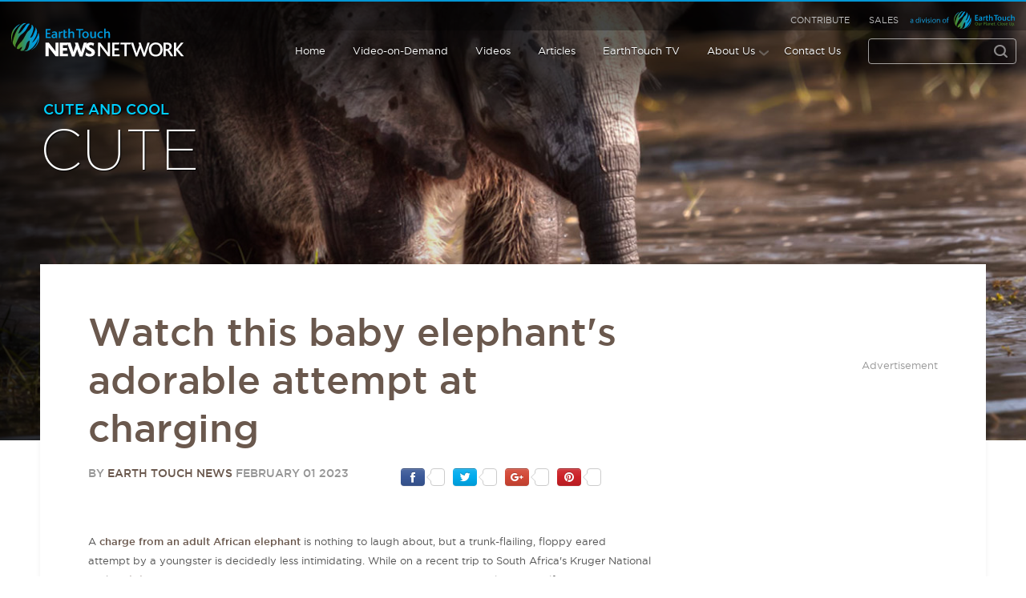

--- FILE ---
content_type: text/html; charset=utf-8
request_url: https://www.earthtouchnews.com/cute-and-cool/cute/watch-this-baby-elephants-adorable-attempt-at-charging/
body_size: 40924
content:
<!DOCTYPE html>
<!--[if lt IE 7]><html class="no-js lt-ie9 lt-ie8 lt-ie7" xmlns="http://www.w3.org/1999/xhtml" xml:lang="en"><![endif]-->
<!--[if IE 7]><html class="no-js lt-ie9 lt-ie8" xmlns="http://www.w3.org/1999/xhtml" xml:lang="en"><![endif]-->
<!--[if IE 8]><html class="no-js lt-ie9" xmlns="http://www.w3.org/1999/xhtml" xml:lang="en"><![endif]-->
<!--[if gt IE 8]><!-->
<html xmlns="http://www.w3.org/1999/xhtml" class="no-js" lang="en">
<!--<![endif]-->
<html>
<head>
    <meta name="viewport" content="width=device-width" />
        <title>Watch this baby elephant&#39;s adorable attempt at charging | Cute | Earth Touch News</title>
    <meta http-equiv="Content-Type" content="text/html; charset=utf-8" />
    <meta name="keywords" content="" />
    <meta name="description" content="A charge from an adult African elephant is nothing to laugh about, but a trunk-flailing, floppy eared attempt by a youngster is decidedly less intimidating." />
        <meta name="thumbnail" content="https://www.earthtouchnews.com/media/1954863/elephant-charge_page_2022-02-01.jpg" />
        <meta name="twitter:site" content="@earthtouch" />
        <meta name="twitter:title" property="og:title" content="Watch this baby elephant&#39;s adorable attempt at charging" />
        <meta property="og:type" content="article" />
        <meta name="twitter:url" property="og:url" content="https://www.earthtouchnews.com/cute-and-cool/cute/watch-this-baby-elephants-adorable-attempt-at-charging" />
            <meta property="og:image" content="https://www.earthtouchnews.com/media/1954863/elephant-charge_page_2022-02-01.jpg" />
        <meta property="og:site_name" content="Earth Touch News Network" />
        <meta name="twitter:description" property="og:description" content="A charge from an adult African elephant is nothing to laugh about, but a trunk-flailing, floppy eared attempt by a youngster is decidedly less intimidating." />
            <meta name="twitter:card" content="photo" />
                        <meta name="twitter:image" content="https://www.earthtouchnews.com/media/1954863/elephant-charge_page_2022-02-01.jpg?width=500&amp;height=300">
                            <link rel="canonical" href="https://www.earthtouchnews.com/cute-and-cool/cute/watch-this-baby-elephants-adorable-attempt-at-charging" /> <!-- 1-->
    <link href="/DependencyHandler.axd?s=L2Nzcy9hbGwuMDAxLmNzczsvY3NzL2ZvbnQtYXdlc29tZS5taW4uY3NzOy9jc3MvY29sb3Jib3guY3NzOy9jc3MvanF1ZXJ5LmpzY3JvbGxwYW5lLmNzczsvY3NzL2RwU29jaWFsVGltZWxpbmUuY3NzOy9jc3Mvc2ltcGxlUGFnaW5hdGlvbi5jc3M7&amp;t=Css&amp;cdv=2010492697" type="text/css" rel="stylesheet"/> 
    <!--[if lt IE 9]><link rel="stylesheet" type="text/css" href="/css/ie.css" media="screen"/><![endif]-->
    
       
        <style type="text/css">
        .related-more a, #wrapper .column-r .live-box h2.green a, .sing-post p a, .sing-post a, .sing-post .title-box h2, .sing-post .info-box .name a, .sing-post .info-post h4, #content .list-boxs h3 a, .column-r .live-box h3 a, .sing-post .top10Heading, .sing-post .qaAnswer:before, .sing-post .qaQuestion, .sing-post h1, .sing-post h2, .sing-post .article-body h3, .sing-post h4, .sing-post h5, .sing-post h6  { color: rgb(106, 88, 77)}
        .sing-post .top10Heading:before { background-color: rgb(106, 88, 77)}
        </style>


    
    <link rel="apple-touch-icon" href="/images/apple-touch-icon.png">
</head>
<body class=" articlePost">    
    
    
    <script type="text/javascript">
        _atrk_opts = { atrk_acct: "9UNdm1aIF5R1mh", domain: "earthtouchnews.com", dynamic: true };
        (function () { var as = document.createElement('script'); as.type = 'text/javascript'; as.async = true; as.src = "https://d31qbv1cthcecs.cloudfront.net/atrk.js"; var s = document.getElementsByTagName('script')[0]; s.parentNode.insertBefore(as, s); })();
    </script>
    <noscript><img src="//d5nxst8fruw4z.cloudfront.net/atrk.gif?account=9UNdm1aIF5R1mh" style="display:none" height="1" width="1" alt="" /></noscript>
    
    
    <script type="text/javascript">
        var _kiq = _kiq || [];
        (function () {
            setTimeout(function () {
                var d = document, f = d.getElementsByTagName('script')[0], s = d.createElement('script'); s.type = 'text/javascript';
                s.async = true; s.src = '//s3.amazonaws.com/ki.js/34797/bjp.js'; f.parentNode.insertBefore(s, f);
            }, 1);
        })();
    </script>
    
    <div style="display:none;">
    <form name="logoutForm" method="post" action="https://www.earthtouchnews.com/all-articles/2023/february/01/watch-this-baby-elephants-adorable-attempt-at-charging/">
        <input type="submit" id="submitlogout" name="submit" value="logout" style="display:none;" />
    </form>
</div>
    <div class="w3Award" style="display: none;"><a href="/in-the-field/behind-the-scenes/earth-touch-news-network-wins-prestigious-awards"><img src="/images/AWARD-REMI.png" ALT="REMI Award"></a></div>
    <div id="wrapper">
        <header id="header">
            <div class="header-holder" style="max-width: 1880px; padding: 0 12px;">
                <div class="logo"><a href="/">Earth Touch our planet close up</a></div>
                <ul class="add-nav" id="add-nav">
    
        <li><a href="/contribute">Contribute</a></li>
        <li>
            <a href="#">Sales</a>
            <ul class="drop2">
                <li><a href="//www.earthtouchtvsales.com/" target="_blank">Broadcast Sales</a></li>
                <li><a href="//www.earthtouchtvsales.com/about-us/footage-sales/">Footage Sales</a></li>

            </ul>
        </li>
        <li class="poweredbyLogo"></li>
</ul>
                <div class="header-block">
                    <a href="#" class="opener">menu</a>
                    <div class="slide">
                        <form class="search-form" method="post" action="/search/">
                            <fieldset>
                                <input name="search" type="text" class="input" value="" />
                                <input type="submit" class="submit" value="Search" />
                            </fieldset>
                        </form>
                        <nav id="nav">
                            <ul class="accordion">
            <li class="">
                <a href="/home/" class="open noarrow" >Home</a>
            </li>
            <li class="">
                <a href="/video-on-demand/" class="open noarrow" >Video-on-Demand</a>
            </li>
            <li class="">
                <a href="/videos/shows/" class="open noarrow"  target="_parent" >Videos</a>
            </li>
            <li class="">
                <a href="/articles/" class="open noarrow" >Articles</a>
            </li>
            <li class="">
                <a href="/earthtouch-tv/" class="open noarrow" >EarthTouch TV</a>
            </li>
            <li class="">
                <a href="/about-us/" class="open " >About Us</a>
        <ul class="drop">
            <li class="">
                <a href="https://www.earthtouchnews.com/about-us/the-news-network/" >The News Network</a>
            </li>
            <li class="">
                <a href="https://www.earthtouchnews.com/about-us/who-we-are/" >Who We Are</a>
            </li>
            <li class="">
                <a href="https://www.earthtouchnews.com/about-us/internship-program/" >Internship Program</a>
            </li>
            <li class="">
                <a href="https://www.earthtouchnews.com/about-us/awards/" >Awards</a>
            </li>
            <li class="">
                <a href="https://www.earthtouchnews.com/about-us/partners/" >Partners</a>
            </li>
            <li class="">
                <a href="https://www.earthtouchnews.com/about-us/tv-production/" >TV Production</a>
            </li>
            <li class="">
                <a href="https://www.earthtouchnews.com/about-us/logistics-production-services/" >Logistics &amp; Production Services</a>
            </li>
            <li class="">
                <a href="https://www.earthtouchnews.com/about-us/diversity-inclusion-policy/" >Diversity &amp; Inclusion Policy</a>
            </li>
        </ul>
            </li>
            <li class="">
                <a href="/contact-us/" class="open noarrow" >Contact Us</a>
            </li>
            <li class="mobile ">
                <a href="/contribute/" class="open noarrow" >Contribute</a>
            </li>
            <li class="mobile ">
                <a href="http://www.earthtouchtvsales.com/" class="open noarrow"  target="_self" >Broadcast Sales</a>
            </li>
            <li class="mobile ">
                <a href="http://www.earthtouchtvsales.com/about-us/footage-sales/" class="open noarrow"  target="_self" >Footage Sales</a>
            </li>
            <li class="mobile ">
                <a href="/terms-conditions/" class="open noarrow" >Terms &amp; Conditions</a>
            </li>
        </ul>
                        </nav>
                    </div>
                </div>
                <a href="#" class="ico-search opener">search</a>
            </div>
            <div class="overlay"></div>
        </header>
        
     
    <div id="visual">
    <div class="visual-gallery cycle">
        <div class="mask">
            <div class="slideset">
                <div class="slide">
                    <div class="slidebgholder" style="background-image: url(https://www.earthtouchnews.com/media/1517231/baby_ellie_header_2016_03_23.jpg);">
                        <div class="slidebg"><img class="bg" src="/images/banner_bg.gif" alt="Watch this baby elephant&#39;s adorable attempt at charging"></div>
                    </div>
                    <div class="slide-holder">
                        <div class="head-spacer">
                        </div>
                        <div class="slide-text-holder">
                                                                <strong class="title">
                                            <a href="/articles/cute-and-cool/"><span>Cute and Cool</span></a>
                                        <a href="/articles/cute-and-cool/cute/">Cute</a>
                                    </strong>
                            
                        </div>
                    </div>
                </div>
            </div>
        </div>
    </div>
</div>


         
     
    <div class="ContentArea">
        <div class="main-block">
            <div class="m1">
                <div id="content">
                    <div class="c1">
    <div class="sing-post" itemscope itemtype="https://schema.org/Article">
        <meta itemprop="datePublished" content="2023-02-01 10:58:09" />
        <meta itemprop="dateModified" content="2023-02-01 10:58:55" />
        

                        <meta itemprop="articleSection" content="Cute and Cool  - Cute" />


                <div itemprop="image" itemscope itemtype="https://schema.org/ImageObject">
                    <meta itemprop="url" content="https://www.earthtouchnews.com/media/1954863/elephant-charge_page_2022-02-01.jpg?mode=crop&amp;width=710&amp;height=474" />
                    <meta itemprop="width" content="710">
                    <meta itemprop="height" content="474">
                </div>
        <div itemprop="publisher" itemscope itemtype="https://schema.org/Organization">
            <div itemprop="logo" itemscope itemtype="https://schema.org/ImageObject">
                <meta itemprop="url" content="https://www.earthtouchnews.com/images/logo_main.png" />
            </div>
            <meta itemprop="name" content="Earth Touch News" />

        </div>

        <meta itemprop="url" content="https://www.earthtouchnews.com/cute-and-cool/cute/watch-this-baby-elephants-adorable-attempt-at-charging" />
        <meta itemprop="description" content="Fear me. I am elephant." />
        <h1  style="color:rgb(106, 88, 77)" itemprop="name">Watch this baby elephant&#39;s adorable attempt at charging</h1>
        <span style="width:0px;height:0;position:absolute;left:-5000px" itemprop="headline">Watch this baby elephant&#39;s adorable attempt at charging</span>
        
        <div class="info-box">
            <div class="box-l">
                    <span class="name">
                        By
                            <a href="/contributors/contributor?mId=2532">Earth Touch News</a>
                        
                        February 01 2023
                    </span>
                <!--<a href="#" class="comments">25 comments</a>-->
            </div>
            <div class="box-r">
                <!--<span class="article-duration">ARTICLE DURATION <strong>35mins</strong></span>-->
                <span class="social smaller-don-btns">
                    
<div class="don-share" data-url="https://www.earthtouchnews.com/cute-and-cool/cute/watch-this-baby-elephants-adorable-attempt-at-charging/" data-style="icons" data-bubbles="right" data-limit="4">
    <div class="don-share-facebook"></div>
    <div class="don-share-twitter"></div>
    <div class="don-share-google"></div>
    <div class="don-share-pinterest"></div>
</div>
                </span>
            </div>
        </div>
        <div itemprop="articleBody" class="article-body"><p>A <a href="/natural-world/animal-behaviour/close-call-elephant-crumples-car-hood-in-hair-raising-charge/" target="_blank">charge from an adult African elephant</a> is nothing to laugh about, but a trunk-flailing, floppy eared attempt by a youngster is decidedly less intimidating. While on a recent trip to South Africa's Kruger National Park, <a href="https://www.instagram.com/zr4_photography/?utm_source=ig_embed" target="_blank">wildlife photographers Zander and Stefni Rautenbach</a> came across an elephant calf putting on quite a show in an apparent effort to see off any gawking tourists.</p>
<div class="videoWrapper" style="position: relative; padding-bottom: 56.25%; height: 0; margin:20px 0;">
        <!-- Copy & Pasted from YouTube -->
        <iframe width="560" height="349" src="//www.youtube.com/embed/XSincDjmvZQ?enablejsapi=1&amp;playerapiid=ytplayer&amp;version=3&amp;modestbranding=1&amp;rel=0" frameborder="0" allowfullscreen="" style="position: absolute; top: 0; left: 0; width: 100%; height: 100%;"></iframe>
    </div>
<p>The couple were in the midst of what they describe as an "elephant roadblock" in the vicinity of the Afsaal picnic site when they encountered the playful calf. As they waited for a breeding herd to move across the road, one youngster paused to intimidate the tourists with an attempted display of strength (one that included a full-speed charge through a pile of fresh dung).</p>
<p>Elephants usually offer a number of <a href="/in-the-field/in-the-field/watch-heres-what-to-do-when-an-elephant-charges/" target="_blank">behavioural cues</a> when they are disgruntled. Head-shaking, trumpeting and ear-flapping are all indications that it's probably best to back off. These displays are sometimes followed up a short lunge to drive the point home. If that fails, an all-out, ears-back charge comes next (<a href="/natural-world/animal-behaviour/elephant-flips-car-in-frightening-footage-from-south-african-game-reserve/" target="_blank">something you don't want to be on the receiving end of</a>). </p>
<p>Mastering these display threats and learning to effectively use a trunk – one of the <a href="https://www.youtube.com/watch?v=UNFg6O50HyQ" target="_blank">animal kingdom's most sensitive appendages</a> – can take some time. This calf clearly needs a bit more practice.</p></div>
        <div class="et-emblem"></div>
                <div class="info-post">
                        <div class="photo">
                            <a href="/contributors/contributor?mId=2532">
                                <img src="https://www.earthtouchnews.com/media/1515/contributors-et.jpg?mode=crop&amp;width=400&amp;height=400" alt="Earth Touch News" />
                            </a>
                        </div>
                    <div class="text-box" itemprop="author" itemscope itemtype="https://schema.org/Person">
                        <span style="width:0;height:0;position:absolute;left:-5000px" itemprop="name">Earth Touch News</span>
                        <h4>Earth Touch News</h4>
                        <p>
                            Earth Touch is built on a simple philosophy: nature's stories should be told with passion and imagination. <a href="/contributors/contributor?mId=2532">VIEW more from this CONTRIBUTOR</a>
                        </p>
                    </div>
                </div>

        <div class="tags-block">
            <span class="social">
                
<div class="don-share" data-url="https://www.earthtouchnews.com/cute-and-cool/cute/watch-this-baby-elephants-adorable-attempt-at-charging/" data-style="icons" data-bubbles="right" data-limit="4">
    <div class="don-share-facebook"></div>
    <div class="don-share-twitter"></div>
    <div class="don-share-google"></div>
    <div class="don-share-pinterest"></div>
</div>
            </span>
        </div>

        <div class="cta-article-donation cta-blue" style="background-image: url(/media/1950276/whale.jpg);">
            <div class="cta-article-overlay">
                <div class="cta-article-body">
                    <h3><span>YOU MADE IT</span><span> </span><strong>TO THE END</strong></h3>
<p>Our planet is a busy, crazy place. And amidst all the noise, voices get lost and some stories are never heard. That’s especially true of our planet’s countless wild species: big and small, threatened and persecuted, complex and fascinating.</p>
<h5><strong>SUPPORT US<span> </span></strong><span>FOR $1 A MONTH</span></h5>
<p>For our growing team of writers and contributors, those are the stories that matter most: we dedicate our time to them all day and every day. In a world bursting with news, nature is our niche – and we love it that way.</p>
                </div>
            </div>
            <div class="cta-article-body align-bottom">
                <h4><span>BECOME A </span><strong>SUPPORTER</strong></h4>
<p>You, our viewers, are passionate about these stories we tell. Take your passion further by supporting and driving more of the nature news you know and love.</p>

                <div class="">
                        <a id="subscription-donation" href="/support-wildlife-journalism/" class="btn">
                            Support Monthly
                        </a>
                </div>
            </div>
        </div>

        <h2>RELATED <span>ARTICLES</span></h2>
    <div class="list-boxs">
                <article class="box">
                    <div class="img-box">
                        <a href="/cute-and-cool/funny/baby-elephant-tries-to-use-trunk-spectacle-of-clumsiness-ensues-video">
                                    <img src="https://www.earthtouchnews.com/media/1517229/screen-shot-2016-03-21-at-112506-pm.jpg?mode=crop&amp;width=710&amp;height=474" alt="ellietrunk-page-2016-3-20">
                            <span class="mask"></span>
                            <strong class="title">Funny</strong>
                        </a>
                    </div>
                    <div class="text-box">
                        <h3><a href="/cute-and-cool/funny/baby-elephant-tries-to-use-trunk-spectacle-of-clumsiness-ensues-video">Baby elephant tries to use trunk, spectacle of clumsiness ensues (VIDEO)</a>
                        </h3>
                            <div class="meta">
                                By                                        <a class="name" href="/contributors/contributor?mId=16948">Andy  Jeffrey</a>
                            </div>
                        <p>For baby elephants, trunks can be so tricksy.</p>
                        <em class="date">9 years ago </em>
                    </div>
                </article>
                <article class="box">
                    <div class="img-box">
                        <a href="/cute-and-cool/cute/baby-elephant-puts-on-his-best-tough-guy-act-to-charge-tourists">
                                    <img src="https://www.earthtouchnews.com/media/1085779/screen-shot-2015-06-18-at-103947-pm.jpg?mode=crop&amp;width=710&amp;height=474" alt="baby ellie-page-2015-06-19">
                            <span class="mask"></span>
                            <strong class="title">Cute</strong>
                        </a>
                    </div>
                    <div class="text-box">
                        <h3><a href="/cute-and-cool/cute/baby-elephant-puts-on-his-best-tough-guy-act-to-charge-tourists">Baby elephant puts on his best &#39;tough guy&#39; act to charge tourists</a>
                        </h3>
                            <div class="meta">
                                By                                        <a class="name" href="/contributors/contributor?mId=2532">Earth Touch News</a>
                            </div>
                        <p>This young elephant has a go at intimidating a group of pesky tourists – with mom close by for backup, of course. </p>
                        <em class="date">10 years ago </em>
                    </div>
                </article>
                <article class="box">
                    <div class="img-box">
                        <a href="/in-the-field/in-the-field/watch-heres-what-to-do-when-an-elephant-charges">
                                    <img src="https://www.earthtouchnews.com/media/1516731/elephant_charge_guide_2015-01-27.jpg?mode=crop&amp;width=710&amp;height=474" alt="Elephant charge guide 2015-01-27">
                            <span class="mask"></span>
                            <strong class="title">In The Field</strong>
                        </a>
                    </div>
                    <div class="text-box">
                        <h3><a href="/in-the-field/in-the-field/watch-heres-what-to-do-when-an-elephant-charges">Watch: Here&#39;s what to do when an elephant charges</a>
                        </h3>
                            <div class="meta">
                                By                                        <a class="name" href="/contributors/contributor?mId=2532">Earth Touch News</a>
                            </div>
                        <p>Attention: This is how you handle a close encounter with Africa’s biggest land animals.</p>
                        <em class="date">9 years ago </em>
                    </div>
                </article>
    </div>

        <div class="all-articles-link">
            <a href="/articles/" class="link-more">view more articles</a>
        </div>

    </div>
</div>
                </div>
                <div class="column-r">
                    
                    
                    <div class="live-box indent" style="width:300px !important;">
                        
                        <div class="img-box indent">
        <div class="advert-header">Advertisement</div>
        <div style="display:inline-block;width:300px;height:250px">
<script type="text/javascript">
    google_ad_client = "ca-pub-8927523307893820";
    google_ad_slot = "4603518993";
    google_ad_width = 300;
    google_ad_height = 250;
</script>
<!-- 17_Article Page 300x250 -->
<script type="text/javascript"
src="//pagead2.googlesyndication.com/pagead/show_ads.js">
</script>        </div>
    </div><h2>RELATED<span>ARTICLES</span></h2>
    <ul class="popular-list">

                    <li>
                        <div class="img-holder">
                            <a href="/cute-and-cool/funny/baby-elephant-tries-to-use-trunk-spectacle-of-clumsiness-ensues-video">
                                        <img src="https://www.earthtouchnews.com/media/1517229/screen-shot-2016-03-21-at-112506-pm.jpg?mode=crop&amp;width=90&amp;height=56" alt="Baby elephant tries to use trunk, spectacle of clumsiness ensues (VIDEO)">
                            </a>
                        </div>
                        <div class="content">
                            <h2 class="green"><a href="/cute-and-cool/funny/baby-elephant-tries-to-use-trunk-spectacle-of-clumsiness-ensues-video">Baby elephant tries to use trunk, spectacle of clumsiness ensues (VIDEO)</a>
                            </h2>
                            <time datetime="23 03 2016">9 years ago</time>
                        </div>
                    </li>
                    <li>
                        <div class="img-holder">
                            <a href="/cute-and-cool/cute/baby-elephant-puts-on-his-best-tough-guy-act-to-charge-tourists">
                                        <img src="https://www.earthtouchnews.com/media/1085779/screen-shot-2015-06-18-at-103947-pm.jpg?mode=crop&amp;width=90&amp;height=56" alt="Baby elephant puts on his best &#39;tough guy&#39; act to charge tourists">
                            </a>
                        </div>
                        <div class="content">
                            <h2 class="green"><a href="/cute-and-cool/cute/baby-elephant-puts-on-his-best-tough-guy-act-to-charge-tourists">Baby elephant puts on his best &#39;tough guy&#39; act to charge tourists</a>
                            </h2>
                            <time datetime="19 06 2015">10 years ago</time>
                        </div>
                    </li>
                    <li>
                        <div class="img-holder">
                            <a href="/in-the-field/in-the-field/watch-heres-what-to-do-when-an-elephant-charges">
                                        <img src="https://www.earthtouchnews.com/media/1516731/elephant_charge_guide_2015-01-27.jpg?mode=crop&amp;width=90&amp;height=56" alt="Watch: Here&#39;s what to do when an elephant charges">
                            </a>
                        </div>
                        <div class="content">
                            <h2 class="green"><a href="/in-the-field/in-the-field/watch-heres-what-to-do-when-an-elephant-charges">Watch: Here&#39;s what to do when an elephant charges</a>
                            </h2>
                            <time datetime="28 01 2016">9 years ago</time>
                        </div>
                    </li>
    </ul>
    <span class="more-popular">&nbsp;</span><div class="editors-box">
        <h2>MOST<span>POPULAR</span></h2>
        <div class="img-box indent">
            <a href="/cute-and-cool/funny/need-a-chuckle-the-nikon-comedy-wildlife-awards-will-brighten-your-day">
                        <img src="https://www.earthtouchnews.com/media/1955527/przemyslaw-jakubczyk_eagle-fish_page_2024-09-30.jpg?mode=crop&amp;width=310&amp;height=195" alt="Need a chuckle? The Nikon Comedy Wildlife Awards will brighten your day">
                
                <span class="mask"></span>
                

            </a>
        </div>
        <div class="text-box">
            <h3><a href="/cute-and-cool/funny/need-a-chuckle-the-nikon-comedy-wildlife-awards-will-brighten-your-day">Need a chuckle? The Nikon Comedy Wildlife Awards will brighten your day</a></h3>
            <em class="date">
                By <span>
                            Earth Touch News
                </span> on 09 30 2024 <!--<span class="coments">0</span>-->
            </em>
        </div>
    </div><h2>
        OTHER<span>STORIES</span>
                <strong>by Earth Touch News</strong>
    </h2>
    <ul class="popular-list">
                <li>
                    <div class="img-holder">
                        <a href="/natural-world/predator-vs-prey/watch-zebra-pulls-free-from-crocodiles-grip-after-desperate-struggle">
                                    <img src="https://www.earthtouchnews.com/media/1515752/croc_attacks_zebra_2015-10-13.jpg?mode=crop&amp;width=90&amp;height=56" alt="Watch: Zebra pulls free from crocodile&#39;s grip after desperate struggle">
                        </a>
                    </div>
                    <div class="content">
                        <h2 class="green"><a href="/natural-world/predator-vs-prey/watch-zebra-pulls-free-from-crocodiles-grip-after-desperate-struggle">Watch: Zebra pulls free from crocodile&#39;s grip after desperate struggle</a></h2>
                        <time datetime="13 10 2015">10 years ago</time>
                    </div>
                </li>
                <li>
                    <div class="img-holder">
                        <a href="/conservation/endangered/world-rhino-day-roundup-the-good-the-bad-and-the-ugly">
                                    <img src="https://www.earthtouchnews.com/media/1951340/rhino_page_2018-09-21.jpg?mode=crop&amp;width=90&amp;height=56" alt="World Rhino Day Roundup: The good, the bad and the ugly">
                        </a>
                    </div>
                    <div class="content">
                        <h2 class="green"><a href="/conservation/endangered/world-rhino-day-roundup-the-good-the-bad-and-the-ugly">World Rhino Day Roundup: The good, the bad and the ugly</a></h2>
                        <time datetime="22 09 2021">4 years ago</time>
                    </div>
                </li>
                <li>
                    <div class="img-holder">
                        <a href="/natural-world/predator-vs-prey/turtle-loses-its-lunch-and-almost-its-head-to-a-thieving-bass">
                                    <img src="https://www.earthtouchnews.com/media/1516931/bass-turtle_2016_02_18.jpg?mode=crop&amp;width=90&amp;height=56" alt="Turtle loses its lunch (and almost its head) to a thieving bass">
                        </a>
                    </div>
                    <div class="content">
                        <h2 class="green"><a href="/natural-world/predator-vs-prey/turtle-loses-its-lunch-and-almost-its-head-to-a-thieving-bass">Turtle loses its lunch (and almost its head) to a thieving bass</a></h2>
                        <time datetime="19 02 2016">9 years ago</time>
                    </div>
                </li>
    </ul>
            <span class="more-popular"><a href="/contributors/contributor?mId=2532">VIEW ALL STORIES</a></span>
                        
                    </div>
                </div>
            </div>
        </div>
        <div class="comments-block">
        <div class="holder">
            <div class="content-box">
                <div class="comments-box">
                    <div id="disqus_thread"></div>
                </div>
                <div class="banner-box">
                    <div class="banner">
                        <a href="/contribute">
                            <img src="/images/img47.jpg" alt="">
                        </a>
                    </div>
                    
                </div>
            </div>
        </div>
    </div>
    <script type="text/javascript">
        var disqus_shortname = 'earthtouchnews';
        var disqus_identifier = '42945';
        var disqus_title = 'Watch this baby elephant&#39;s adorable attempt at charging';
        var disqus_url = 'https://www.earthtouchnews.com/cute-and-cool/cute/watch-this-baby-elephants-adorable-attempt-at-charging';

        /* * * DON'T EDIT BELOW THIS LINE * * */
        (function () {
            var dsq = document.createElement('script'); dsq.type = 'text/javascript'; dsq.async = true;
            dsq.src = '//' + disqus_shortname + '.disqus.com/embed.js';
            (document.getElementsByTagName('head')[0] || document.getElementsByTagName('body')[0]).appendChild(dsq);
        })();
    </script>
        <div class="banner-block">
	<div class="banner-box">
		<div class="img-box">
			
			
				<a href="https://www.earthtouchnews.com/video-on-demand/">
				<img src="https://www.earthtouchtvsales.com/media/1952958/vod-poster-footer-website.jpg" alt="Sign Up for the Earth Touch Newsletter">
				<span class="mask"></span>
			</a>
		</div>
		<div class="img-box">
			<a href="//www.earthtouchtvsales.com/about-us/footage-sales/">
                <img src="/images/footage-sales.jpg" alt="Footage Sales">
				<span class="mask"></span>
			</a>
		</div>
		<div class="img-box">
			<a href="//www.earthtouchtvsales.com/about-us/overview/">
				<img src="/images/img38.jpg" alt="About Us">
				<span class="mask"></span>
			</a>
		</div>
	</div>
	<h4><span>earth touch</span> OUR PLanet. close up</h4>
</div>
        <footer id="footer">
   
    <div class="footer-nav">
        <div class="footer-frame">
            <div class="row">
                <div class="col-sm-12">
                    <div class="social-box">
                        
                        <ul class="social-networks">
                            <li><a class="facebook" href="https://www.facebook.com/EarthTouch" target="_blank"><i class="fa fa-facebook" aria-hidden="true"></i></a></li>
                            

                            <li><a class="twitter" href="https://twitter.com/EarthTouch" target="_blank"><i class="fa fa-twitter" aria-hidden="true"></i></a></li>
                            

                            <li><a class="youtube" href="https://www.youtube.com/earthtouch" target="_blank"><i class="fa fa-youtube-play" aria-hidden="true"></i></a></li>
                            

                            
                            

                            <li><a class="instagram" href="https://instagram.com/earthtouchtv" target="_blank"><i class="fa fa-instagram" aria-hidden="true"></i></a></li>
                            

                            
                            
                            
                        </ul>
                    </div>
                </div>
            </div>
        </div>
        <nav class="nav">
                    <ul>
                    <li class="">
                        <a href="https://www.earthtouchnews.com/home/">Home</a>
                    </li>
                    <li class="">
                        <a href="https://www.earthtouchnews.com/video-on-demand/">Video-on-Demand</a>
                    </li>
                    <li class="">
                        <a href="/videos/shows/" target="_parent" >Videos</a>
                    </li>
                    <li class="">
                        <a href="https://www.earthtouchnews.com/articles/">Articles</a>
                    </li>
                    <li class="">
                        <a href="https://www.earthtouchnews.com/earthtouch-tv/">EarthTouch TV</a>
                    </li>
                    <li class="">
                        <a href="https://www.earthtouchnews.com/about-us/">About Us</a>
                    </li>
                    <li class="">
                        <a href="https://www.earthtouchnews.com/contact-us/">Contact Us</a>
                    </li>
                    <li class="mobile ">
                        <a href="https://www.earthtouchnews.com/contribute/">Contribute</a>
                    </li>
                    <li class="mobile ">
                        <a href="http://www.earthtouchtvsales.com/" target="_self" >Broadcast Sales</a>
                    </li>
                    <li class="mobile ">
                        <a href="http://www.earthtouchtvsales.com/about-us/footage-sales/" target="_self" >Footage Sales</a>
                    </li>
                    <li class="mobile ">
                        <a href="https://www.earthtouchnews.com/terms-conditions/">Terms & Conditions</a>
                    </li>
        </ul>

        </nav>
        
            <div class="holder">
                <ul class="bottom-nav">
                    
                    
                    <li><a href="/about-us/partners">Partners</a></li>
                    <li><a href="/terms-conditions">Terms & Conditions</a></li>
                </ul>
                <div><strong class="copyright">Earth Touch &copy; 2026</strong></div>
            </div>
    </div>
</footer>
     </div>   


    </div>
    <div id="opaque-window"></div>
    <div id="message-box">
        <h2 id="message-box-header"></h2>
        <p id="message-box-message"></p>
        <div class="btn-submit">
            <span>
                <input id="message-box-btn" type="button" tabindex="7" value="OK" />
            </span>
        </div>
    </div>
    <script type="text/javascript">
        /* * * CONFIGURATION VARIABLES: EDIT BEFORE PASTING INTO YOUR WEBPAGE * * */
        var disqus_shortname = 'earthtouchnews'; // required: replace example with your forum shortname

        /* * * DON'T EDIT BELOW THIS LINE * * */
        (function () {
            var s = document.createElement('script');
            s.async = true;
            s.type = 'text/javascript';
            s.src = '//' + disqus_shortname + '.disqus.com/count.js';
            (document.getElementsByTagName('HEAD')[0] || document.getElementsByTagName('BODY')[0]).appendChild(s);
        }());
    </script>
    <script src="/DependencyHandler.axd?s=[base64]&amp;t=Javascript&amp;cdv=2010492697" type="text/javascript"></script>
     
    

    
    <!--[if IE]><script src="/scripts/html5shiv.js"></script><![endif]-->
    <!--[if lt IE 8]>
        <script src="//ie7-js.googlecode.com/svn/version/2.1(beta4)/IE8.js"></script>
    <![endif]-->
    
    <script>
        (function () {
            var _fbq = window._fbq || (window._fbq = []);
            if (!_fbq.loaded) {
                var fbds = document.createElement('script');
                fbds.async = true;
                fbds.src = '//connect.facebook.net/en_US/fbds.js'; //<http://connect.facebook.net/en_US/fbds.js';>
                var s = document.getElementsByTagName('script')[0];
                s.parentNode.insertBefore(fbds, s);
                _fbq.loaded = true;
            }
            _fbq.push(['addPixelId', '1488207418097512']);
        })();
        window._fbq = window._fbq || [];
        window._fbq.push(['track', 'PixelInitialized', {}]);
    </script>
    
    <script type="text/javascript">
        if (typeof PlayBuzz != "undefined") {
            PlayBuzz.Feed.renderFeed();
        }
    </script>

    
    
    
    <!-- Google Tag Manager -->
<noscript><iframe src="//www.googletagmanager.com/ns.html?id=GTM-K7PCLT"
height="0" width="0" style="display:none;visibility:hidden"></iframe></noscript>
<script>(function(w,d,s,l,i){w[l]=w[l]||[];w[l].push({'gtm.start':
new Date().getTime(),event:'gtm.js'});var f=d.getElementsByTagName(s)[0],
j=d.createElement(s),dl=l!='dataLayer'?'&l='+l:'';j.async=true;j.src=
'//www.googletagmanager.com/gtm.js?id='+i+dl;f.parentNode.insertBefore(j,f);
})(window,document,'script','dataLayer','GTM-K7PCLT');</script>
<!-- End Google Tag Manager -->
    
    <noscript>
        <img height="1" width="1" alt="" style="display:none" src="//www.facebook.com/tr?id=1488207418097512&amp;ev=PixelInitialized" />
    </noscript>
    
    <div id="fb-root"></div>
    <script>
(function (d, s, id) {
    var js, fjs = d.getElementsByTagName(s)[0];
    if (d.getElementById(id)) return;
    js = d.createElement(s); js.id = id;
    js.src = "//connect.facebook.net/en_GB/sdk.js#xfbml=1&version=v2.8&appId=1077481198962351";
    fjs.parentNode.insertBefore(js, fjs);
}(document, 'script', 'facebook-jssdk'));
    </script>
    
</body>
</html>


--- FILE ---
content_type: text/html; charset=utf-8
request_url: https://www.google.com/recaptcha/api2/aframe
body_size: 265
content:
<!DOCTYPE HTML><html><head><meta http-equiv="content-type" content="text/html; charset=UTF-8"></head><body><script nonce="Ow8ht9GM7B4QsnMgaxetVA">/** Anti-fraud and anti-abuse applications only. See google.com/recaptcha */ try{var clients={'sodar':'https://pagead2.googlesyndication.com/pagead/sodar?'};window.addEventListener("message",function(a){try{if(a.source===window.parent){var b=JSON.parse(a.data);var c=clients[b['id']];if(c){var d=document.createElement('img');d.src=c+b['params']+'&rc='+(localStorage.getItem("rc::a")?sessionStorage.getItem("rc::b"):"");window.document.body.appendChild(d);sessionStorage.setItem("rc::e",parseInt(sessionStorage.getItem("rc::e")||0)+1);localStorage.setItem("rc::h",'1768994771100');}}}catch(b){}});window.parent.postMessage("_grecaptcha_ready", "*");}catch(b){}</script></body></html>

--- FILE ---
content_type: text/css
request_url: https://www.earthtouchnews.com/DependencyHandler.axd?s=L2Nzcy9hbGwuMDAxLmNzczsvY3NzL2ZvbnQtYXdlc29tZS5taW4uY3NzOy9jc3MvY29sb3Jib3guY3NzOy9jc3MvanF1ZXJ5LmpzY3JvbGxwYW5lLmNzczsvY3NzL2RwU29jaWFsVGltZWxpbmUuY3NzOy9jc3Mvc2ltcGxlUGFnaW5hdGlvbi5jc3M7&t=Css&cdv=2010492697
body_size: 39715
content:

@font-face{font-family:'gotham-bookitalic';src:url("/fonts/gotham-bookitalic.eot");src:url("/fonts/gotham-bookitalic.eot?#iefix") format('embedded-opentype'),url("/fonts/gotham-bookitalic.ttf") format('truetype'),url("/fonts/gotham-bookitalic.svg#gotham-bookitalic") format('svg');font-weight:normal;font-style:normal;}@font-face{font-family:'gotham-extralight';src:url("/fonts/gotham-extralight.eot");src:url("/fonts/gotham-extralight.eot?#iefix") format('embedded-opentype'),url("/fonts/gotham-extralight.ttf") format('truetype'),url("/fonts/gotham-extralight.svg#gotham-extralight") format('svg');font-weight:normal;font-style:normal;}@font-face{font-family:'gotham-mediumitalic';src:url("/fonts/gotham-mediumitalic.eot");src:url("/fonts/gotham-mediumitalic.eot?#iefix") format('embedded-opentype'),url("/fonts/gotham-mediumitalic.woff") format('woff'),url("/fonts/gotham-mediumitalic.ttf") format('truetype'),url("/fonts/gotham-mediumitalic.svg#gotham-mediumitalic") format('svg');font-weight:normal;font-style:normal;}@font-face{font-family:'gotham_blackregular';src:url("/fonts/gothamblack-webfont.eot");src:url("/fonts/gothamblack-webfont.eot?#iefix") format('embedded-opentype'),url("/fonts/gothamblack-webfont.woff") format('woff'),url("/fonts/gothamblack-webfont.ttf") format('truetype'),url("/fonts/gothamblack-webfont.svg#gotham_blackregular") format('svg');font-weight:normal;font-style:normal;}@font-face{font-family:'gotham_boldregular';src:url("/fonts/gothambold-webfont.eot");src:url("/fonts/gothambold-webfont.eot?#iefix") format('embedded-opentype'),url("/fonts/gothambold-webfont.woff") format('woff'),url("/fonts/gothambold-webfont.ttf") format('truetype'),url("/fonts/gothambold-webfont.svg#gotham_boldregular") format('svg');font-weight:normal;font-style:normal;}@font-face{font-family:'gotham_bookregular';src:url("/fonts/gothambook-webfont.eot");src:url("/fonts/gothambook-webfont.eot?#iefix") format('embedded-opentype'),url("/fonts/gothambook-webfont.woff") format('woff'),url("/fonts/gothambook-webfont.ttf") format('truetype'),url("/fonts/gothambook-webfont.svg#gotham_bookregular") format('svg');font-weight:normal;font-style:normal;}@font-face{font-family:'gotham_lightregular';src:url("/fonts/gothamlight-webfont.eot");src:url("/fonts/gothamlight-webfont.eot?#iefix") format('embedded-opentype'),url("/fonts/gothamlight-webfont.woff") format('woff'),url("/fonts/gothamlight-webfont.ttf") format('truetype'),url("/fonts/gothamlight-webfont.svg#gotham_lightregular") format('svg');font-weight:normal;font-style:normal;}@font-face{font-family:'gotham_mediumregular';src:url("/fonts/gothammedium-webfont.eot");src:url("/fonts/gothammedium-webfont.eot?#iefix") format('embedded-opentype'),url("/fonts/gothammedium-webfont.woff") format('woff'),url("/fonts/gothammedium-webfont.ttf") format('truetype'),url("/fonts/gothammedium-webfont.svg#gotham_mediumregular") format('svg');font-weight:normal;font-style:normal;}@font-face{font-family:'helvetica_neuemedium';src:url("/fonts/helvetica_65_medium-webfont-webfont.eot");src:url("/fonts/helvetica_65_medium-webfont-webfont.eot?#iefix") format('embedded-opentype'),url("/fonts/helvetica_65_medium-webfont-webfont.woff") format('woff'),url("/fonts/helvetica_65_medium-webfont-webfont.ttf") format('truetype'),url("/fonts/helvetica_65_medium-webfont-webfont.svg#helvetica_neuemedium") format('svg');font-weight:normal;font-style:normal;}body{margin:0;color:#555;font:13px/24px 'gotham_bookregular',Arial,Helvetica,sans-serif;background:#ffffff;min-width:320px;-webkit-text-size-adjust:100%;-ms-text-size-adjust:none;}.don-btn{vertical-align:middle;}.test{width:100%;}.offScreen{position:relative;top:-5000px;}*:focus{outline:none;}iframe{border:0;}img{border-style:none;vertical-align:top;}a{text-decoration:none;color:#000;}a:hover{text-decoration:underline;}a:active{background-color:transparent;}input,textarea,select{font:100% Arial,Helvetica,sans-serif;vertical-align:middle;color:#000;}form,fieldset{margin:0;padding:0;border-style:none;}.hide{display:none;}input[type="image"]{padding:0;border:none;}input[type=text],input[type=password],input[type=file],input[type=submit],textarea{-webkit-appearance:none;}header,footer,article,section,nav,figure,aside{display:block;}figure{margin:0;padding:0;}input[type ="email"],input[type ="text"],input[type = "password"],input[type = "file"],input[type = "submit"],textarea{-webkit-appearance:none;}input[type ="image"]{padding:0;border:none;}input[type ="email"],textarea,input[type ="submit"],input[type = "text"]{-webkit-border-radius:0;}#wrapper{width:100%;overflow:hidden;}#header{width:100%;background:url("/images/bg-header.png") no-repeat 100% 0;border-top:2px solid #0397d6;position:fixed;top:0;left:0;right:0;z-index:100;padding:16px 0 10px;}#header.active{background:none;}#header .overlay{position:absolute;top:0;left:0;width:100%;height:100%;background:#000;opacity:0.85;z-index:0;display:none;}#header.indent{padding-bottom:10px;background:url([data-uri]);background:-moz-linear-gradient(top,rgba(0,0,0,0.8) 0%,rgba(0,0,0,0.8) 100%);background:-webkit-gradient(linear,left top,left bottom,color-stop(0%,rgba(0,0,0,0.8)),color-stop(100%,rgba(0,0,0,0.8)));background:-webkit-linear-gradient(top,rgba(0,0,0,0.8) 0%,rgba(0,0,0,0.8) 100%);background:-o-linear-gradient(top,rgba(0,0,0,0.8) 0%,rgba(0,0,0,0.8) 100%);background:-ms-linear-gradient(top,rgba(0,0,0,0.8) 0%,rgba(0,0,0,0.8) 100%);background:linear-gradient(to bottom,rgba(0,0,0,0.8) 0%,rgba(0,0,0,0.8) 100%);}.header-holder{margin:0 auto;position:relative;z-index:2;max-width:100%;padding:0 12px;}.header-holder:after{clear:both;content:"";display:block;}.logo{float:left;text-indent:-9999px;width:275px;height:65px;-moz-background-size:102%;-o-background-size:102%;-webkit-background-size:102%;background-size:102%;margin:-8px 0 0 -5px;}.logo{background-image:url("/images/logo_main.png");background-image:url("/images/logo.svg"),none;background-repeat:no-repeat;background-position:center;}.logo.vod{background-image:url("/images/logo_main.png");background-image:url("/images/logo-VOD.svg"),none;background-repeat:no-repeat;background-position:center;}.logo.broadcastSales{float:left;text-indent:-9999px;width:275px;height:65px;-moz-background-size:91%;-o-background-size:91%;-webkit-background-size:91%;background-size:91%;margin:-6px 0 0 -5px;}.logo.broadcastSales{background-image:url("/images/logo-ettv.png");background-image:url("/images/logo-ettv.svg"),none;background-repeat:no-repeat;background-position:center;}.logo a{display:block;height:100%;}.poweredbyLogo{width:141px;height:26px;background-image:url("/images/logo_powered.png");background-image:url("/images/logo-powered-by.svg"),none;background-repeat:no-repeat;background-position:center;-moz-background-size:100%;-o-background-size:100%;-webkit-background-size:100%;background-size:100%;}#header .add-nav li.poweredbyLogo{margin:-9px 8px 0 10px;}#header .add-nav{padding:0;margin:5px 0;list-style:none;position:absolute;top:-10px;right:0;text-transform:uppercase;font-size:11px;}#header .add-nav li{float:left;margin:0 0 0 24px;position:relative;padding:0 0 16px;}#header .add-nav li img{height:30px;float:left;margin:-3px 0 0 0px;position:relative;padding:0 0 16px;}#header .add-nav a{color:#c0c0c0;text-decoration:none;}#header .add-nav a:hover{color:#00a0e4;}#header .add-nav .drop{width:209px;position:absolute;top:100%;left:-9999px;margin:0 0 0 -121px;background:rgba(0,0,0,0.8);padding:22px 17px 27px 16px;text-transform:none;z-index:100;font:11px/14px 'gotham_mediumregular',Arial,Helvetica,sans-serif;}#header .add-nav .drop:after{position:absolute;top:-17px;left:50%;background:url("/images/bg-login-drop-arrow.png") no-repeat;width:33px;height:17px;margin:0 0 0 -16px;content:'';}#header .add-nav li.hover .drop{left:50%;}#header .add-nav .drop h2{font:25px/27px 'gotham_bookregular',Arial,Helvetica,sans-serif;color:#fff;margin:0 0 16px;text-transform:uppercase;}#header .add-nav .drop2{z-index:5000;padding-top:10px;width:189px;position:absolute;top:18px !important;left:-9999px;margin:0 0 0 -130px;text-align:center;font:13px/16px 'gotham_mediumregular',Arial,Helvetica,sans-serif;}#header .add-nav li.hover .drop2{left:50% !important;}#header .add-nav .drop2 li{background:rgba(0,0,0,0.8);float:none;margin:0;border-top:1px solid #4e4d4d;padding:0;}#header .add-nav .drop2 li:first-child{border:none;}#header .add-nav .drop2 li:hover{background:rgba(32,32,32,0.8);}#header .add-nav .drop2 a{background:none;display:block;padding:12px 10px 12px;margin:0;}#header .add-nav li.hover .drop2 a{background:none;color:#fff;text-transform:uppercase;}#header .add-nav li.hover .drop2 a:hover{color:#00a0e4;}.inPageLogin p{display:none;}.inPageLogin h1{display:none;}.login-form input[type="text"],.login-form input[type="password"]{background:#393939;color:#6e6e6e;font:13px/16px 'helvetica_neuemedium',Arial,Helvetica,sans-serif;margin:0 0 11px;border:none;padding:10px 9px 9px;display:block;width:191px;}.login-form .input-placeholder-text{font:13px/16px 'helvetica_neuemedium',Arial,Helvetica,sans-serif;padding:10px 9px 9px;}.login-form .row{overflow:hidden;padding:3px 0 13px;}.webform .ffCheckboxWrapper .ffCheckbox{border:1px solid #ddd;}.webform .wg2k_submitField input[type="submit"]{float:none;margin-top:20px;}.webform .xsltsearch_form input.input{float:left;padding:8px;margin:0;}input[type="button"],input[type="submit"]{cursor:pointer;}.login-form .ffCheckboxWrapper .ffCheckbox,.ffCheckboxWrapper .ffCheckbox{float:left;width:21px;height:21px;margin:3px 17px 0 0;padding:0;background:#fff;}#header .login-form .ffCheckboxWrapper.on .ffCheckbox,.ffCheckboxWrapper.on .ffCheckbox{background:url("/images/check.png") no-repeat;}.login-form .row label{float:left;color:#fff;}.login-form input[type="submit"]{width:210px;height:36px;color:#fff;font:14px/36px 'gotham_mediumregular',Arial,Helvetica,sans-serif;text-transform:uppercase;text-shadow:0 1px 1px rgba(0,0,0,0.4);background:#00a0e4;border:none;margin:0 0 12px;}.login-form input[type="submit"]:hover{cursor:pointer;background:#0397d6;}.login-form .link-box{display:block;}#header .add-nav .link-box span{color:#fff;}#header .add-nav .link-box a{color:#00A0E4;}.header-block{float:right;padding:29px 203px 0 0;position:relative;margin-top:21px;padding:9px 203px 0 0;}.header-block .search-form,.mobile-clone .search-form{border:1px solid #dddddd;border:1px solid rgba(255,255,255,0.6);-webkit-border-radius:4px;-moz-border-radius:4px;border-radius:4px;width:183px;float:right;margin:0 0 0 19px;}.header-block .search-form{position:absolute;top:9px;right:0;}.header-block .search-form input[type="text"],.mobile-clone .search-form input[type="text"]{padding:7px 10px;width:136px;float:left;border:none;background:none;height:15px;line-height:15px;color:#fff;}.header-block .search-form input[type="submit"],.mobile-clone .search-form input[type="submit"]{width:27px;height:30px;border:none;float:right;background:url("/images/btn-search.png") no-repeat 0 7px;text-indent:-9999px;text-transform:capitalize;overflow:hidden;margin:0;padding:0;}.header-block .search-form input[type="submit"]:hover,.mobile-clone .search-form input[type="submit"]:hover{cursor:pointer;background:url("/images/btn-search-hov.png") no-repeat 0 7px;}#nav{float:left;font-size:16px;line-height:16px;padding:7px 0 0;width:100%;}#nav ul{padding:0;margin:0;list-style:none;}#nav li{float:left;margin:0 0 0 18px;position:relative;}#nav a{color:#fff;text-decoration:none;text-shadow:0 1px 1px rgba(0,0,0,0.8);padding:0 18px 0 0;background:url("/images/bg-nav-arrow.png") no-repeat 100% 6px;}#nav li.hover a{color:#00a0e4;background:url("/images/bg-nav-arrow-hov.png") no-repeat 100% 6px;}#nav a.noarrow{padding:0 16px 0 0;background:none !important;}#nav .drop{padding-top:10px;width:189px;position:absolute;top:18px !important;left:-9999px;margin:0 0 0 -101px;text-align:center;font:13px/16px 'gotham_mediumregular',Arial,Helvetica,sans-serif;}#nav li.hover .drop{left:50% !important;}#nav .drop li{background:rgba(0,0,0,0.8);float:none;margin:0;border-top:1px solid #4e4d4d;padding:0;}#nav .drop li:first-child{border:none;}#nav .drop li:hover{background:rgba(32,32,32,0.8);}#nav .drop a{background:none;display:block;padding:11px 10px 11px;margin:0;}#nav li.hover .drop a{background:none;color:#fff;text-transform:uppercase;}#nav li.hover .drop a:hover{color:#00a0e4;}#nav a{font-size:13px;}#visual{position:relative;left:0;width:100%;overflow:hidden;background-color:#444;margin:0 0 53px;}#slideCat{font-weight:bold;text-transform:uppercase;color:#6e6e6e;}#slideCat a,#slideCat a:hover{color:#0999c9;text-decoration:none;}#visual .slide-holder,#galVisual .slide-holder{background:transparent url("/images/fade-top.png") repeat-x 0 0;}#galVisual #thumbs{margin:0;padding:0;display:block;}#galVisual #thumbs .slide{display:inline-block;white-space:nowrap;font-size:30px;color:#666;text-align:center;width:90px;padding:0;margin:6px 10px;display:block;float:left;cursor:pointer;}#slideGallery .slide{white-space:nowrap;float:left;text-align:center;}#slideGallery .slide img,#galVisual #thumbs .slide img{width:100%;}.zoomed #slideGallery .slide img{height:100%;}#galVisual .zoomed .full-gallery .zoom{display:none;}.sharingGallery{margin-top:5px;min-height:32px;padding:10px;}.full-gallery{margin:0 auto 0 auto;max-width:980px;background-color:#000;}#galVisual .popup{background-color:#ffffff;max-width:1180px;margin:100px auto 0 auto;overflow:hidden;}#galVisual .mask-pagination{margin:0 30px;}#galVisual .slide-content{float:right;width:23.3%;background-color:#fff;padding:2.5% 2.5% 280px 2.5%;position:relative;}#galVisual .slide-content .img-box.indent{margin-bottom:0;width:82.5%;position:absolute;bottom:27px;}#galVisual .full-gallery{margin-right:28.3%;}#galVisual .full-gallery .slideshow{position:relative;}#galVisual .slideshow-pagination{position:relative;padding:20px 0 0 0;}#galVisual .fixedContent{height:240px;}#galVisual .popup .slide-content h3{margin:0 0 5px;text-transform:uppercase;color:#0b3b4f;font:16px/19px 'gotham_boldregular',Arial,Helvetica,sans-serif;}#galVisual .slide-content p{text-transform:none;line-height:1.6;color:#999;}#galVisual .slide-content .sing-post .info-post h4{margin-bottom:5px;}#galVisual .slide-content #fixedContent p{margin:0 0 20px;color:#666;font:12px/20px Arial,Helvetica,sans-serif;}#galVisual .full-gallery .zoom{position:absolute;top:0;right:0;background:url("/images/icon-zoom.png") no-repeat;width:35px;height:35px;text-indent:-9999px;overflow:hidden;opacity:0.8;z-index:50;display:block;}#galVisual .full-gallery .closed{display:none;}#galVisual .zoomed .full-gallery .closed{background:url("/images/btn-closed.png") no-repeat 0 0;width:35px;height:35px;position:absolute;top:0;right:0;text-indent:-9999px;overflow:hidden;z-index:99;display:block;}#visual .slide.tv .slide-holder.sub-video .tv-holder .closed:hover{background-position:-45px 0;}h3#slideName{margin-top:0;}#galVisual .sing-post .info-post{padding:0;}.visual-gallery{overflow:hidden;}.visual-gallery .slidebgholder{background-position:70% 50%;background-repeat:no-repeat;-moz-background-size:cover;-o-background-size:cover;-webkit-background-size:cover;background-size:cover;}.visual-gallery .slidebg{background:-moz-linear-gradient(left,rgba(0,0,0,0.8) 0%,rgba(0,0,0,0) 50%,rgba(0,0,0,0) 100%);background:-webkit-gradient(linear,left top,right top,color-stop(0%,rgba(0,0,0,0.8)),color-stop(50%,rgba(0,0,0,0)),color-stop(100%,rgba(0,0,0,0)));background:-webkit-linear-gradient(left,rgba(0,0,0,0.8) 0%,rgba(0,0,0,0) 50%,rgba(0,0,0,0) 100%);background:-o-linear-gradient(left,rgba(0,0,0,0.8) 0%,rgba(0,0,0,0) 50%,rgba(0,0,0,0) 100%);background:-ms-linear-gradient(left,rgba(0,0,0,0.8) 0%,rgba(0,0,0,0) 50%,rgba(0,0,0,0) 100%);background:linear-gradient(to right,rgba(0,0,0,0.8) 0%,rgba(0,0,0,0) 50%,rgba(0,0,0,0) 100%);filter:progid:DXImageTransform.Microsoft.gradient( startColorstr='#a8000000',endColorstr='#00000000',GradientType=1 );}#galVisual .slide-holder.sub-video{display:none;width:100% !important;margin:0px auto 0 auto;padding-top:130px;padding-bottom:80px;background-color:rgba(0,0,0,0.7);}#galVisual .slidebg{background-color:rgba(0,0,0,0.7);}#visual .mask{overflow:hidden;position:relative;min-height:550px;}.bssite.show #visual .mask{min-height:450px;}.bssite #visual .mask{min-height:350px}.slidebgholder,.slidebg{min-height:550px;}.bssite.show .slidebgholder,.bssite.show .slidebg{min-height:450px;}.bssite .slidebgholder,.bssite .slidebg{min-height:350px;}#galVisual .slidebgholder,#galVisual .slidebg{min-height:10px;}#galVisual .slidebg{padding-bottom:50px;}#visual .slideset{float:left;width:99999px;}#visual .slide{float:left;overflow:hidden;display:none;}#visual .slide.firstSlide{display:block;width:100%;}#visual .slide.active{z-index:11;display:block;}#visual .active .bg{z-index:10;}#visual .slide.tv{z-index:20;}#visual .slide .slide-holder.sub-video{display:none;width:100% !important;margin:0px auto 0 auto;padding-top:130px;padding-bottom:80px;background-color:rgba(0,0,0,0.7);}#visual .slide.tv .slide-holder{display:none;}#visual .slide.tv .slide-holder.sub-video{display:block;}#visual .slide.tv .bg{margin-left:-25%;width:125%;}#galleryArticle:after{float:none;clear:both;}#visual .slide.tv .slide-holder.sub-video .tv-bg{max-width:1180px;margin:0 auto;background-color:#000;position:relative;}#visual .slide.tv .slide-holder.sub-video .tv-holder{position:relative;max-width:980px;margin:0 auto;text-align:center;height:590px !important;padding:0 !important;}#visual .slide.tv .slide-holder.sub-video .tv-holder.galholder{position:relative;max-width:980px;margin:0 auto;text-align:center;height:590px !important;width:100%;padding:0 !important;}.tv-holder iframe{position:absolute;top:0;left:0;width:100%;height:100%;margin-top:0;}.galleryArticle #visual,.show.open #visual{margin-bottom:0;}.galleryArticle #visual .caroufredsel_wrapper,#galleryArticle{height:590px !important;width:100% !important;overflow:hidden;}#galleryArticle{white-space:nowrap;}#galleryArticle *{white-space:normal;}.galleryArticle #visual .caroufredsel_wrapper{width:100% !important;}.galleryArticle .caroufredsel_wrapper,.galleryArticle .galholder{width:100% !important;}.tv-bg .caroufredsel_wrapper{margin:0 auto !important;}tv-holder galholder{min-height:400px;}#visual .slide.tv .slide-holder.sub-video .img-holder img{display:block;height:auto;width:100%;margin:0 auto;max-width:980px;}#visual .slide.tv .slide-holder.sub-video .tv-holder .closed{background:url("/images/btn-closed.png") no-repeat 0 0;width:35px;height:35px;position:absolute;top:0;right:0;text-indent:-9999px;overflow:hidden;}#visual .slide.tv .slide-holder.sub-video .tv-holder .closed:hover{background-position:-45px 0;}#visual .bg{width:100%;display:block;}#visual .active .slide-holder{z-index:99;}#btn-galprev,#btn-galnext{display:none;}#visual .shader{position:absolute;background:url("/images/shader.png") repeat-y;top:0;left:0;display:block;width:50%;height:500px;}#visual .galleryholder{width:1180px;height:624px;margin:130px auto 0;position:absolute;left:50%;margin-left:-590px;top:0;z-index:11;font-size:16px;line-height:25px;color:#fff;padding:0px 0px 0 0;overflow:hidden;border:0px solid #FFFFFF;background-color:#000;}#visual .slide-holder{margin:0 auto;position:absolute;left:0;top:0;z-index:11;font-size:16px;line-height:25px;color:#fff;width:100% !important;padding-top:2%;}#visual .slide-holder .slide-text-holder{width:100%;max-width:1180px;margin:0 auto;position:relative;height:60%;}.bssite #visual .slide-holder .slide-text-holder{max-width:1045px}#visual .slide-holder .slide-text{float:left;width:50%;}#visual .slide-holder .time{font:19px/21px 'gotham-bookitalic',Arial,Helvetica,sans-serif;color:#fff;display:block;margin:0 0 10px;}.slide-text-holder #premiumbadge{display:inline-block;width:300px;vertical-align:top;margin-top:5px;margin-left:-7px;}#visual .bannerPlayLink{margin:30px 0;}#visual .bannerPlayLink span{display:block;height:28px;margin-right:5px;float:left;background:transparent url("/images/header_callToAction_bgs.png") no-repeat 0 0;width:28px;}#visual .bannerPlayLink i{font-style:normal;text-transform:uppercase;padding-top:2px;display:block;float:left;}#visual .bannerPlayLink a:hover i,#visual .bannerPlayLink a:hover span{opacity:.8;}#visual .bannerRentLink{margin:30px 0;}#visual .bannerRentLink span{display:block;height:28px;margin-right:5px;margin-left:20px;float:left;background:transparent url("/images/header_callToAction_bgs.png") no-repeat 0 0;background-position-x:-141px;width:28px;}#visual .bannerRentLink i{font-style:normal;text-transform:uppercase;padding-top:2px;display:block;float:left;}.premiumRentLink span{display:block;height:35px;background:transparent url("/images/ico-rent-white.svg") no-repeat 0 0;background-size:35px;}.premiumRentLink div:hover span{background:transparent url("/images/ico-rent-blue.svg") no-repeat 0 0;background-size:cover !important;background-position:center !important;height:35px !important;}#visual .bannerRentLink.blueChicklet span{background-color:#0397d6;-webkit-border-radius:5px;-moz-border-radius:5px;border-radius:5px;}#visual .bannerBuyLink{margin:30px 0;}#visual .bannerBuyLink span{display:block;height:28px;margin-right:5px;margin-left:20px;float:left;background:transparent url("/images/header_callToAction_bgs.png") no-repeat 0 0;background-position-x:-112px;width:28px;}#visual .bannerBuyLink i{font-style:normal;text-transform:uppercase;padding-top:2px;display:block;float:left;}.premiumBuyLink div span{display:block;height:35px;background:transparent url("/images/ico-buy-white.svg") no-repeat 0 0;background-size:35px;}.premiumBuyLink div:hover span{background:transparent url("/images/ico-buy-white.svg") no-repeat 0 0;}#visual .bannerBuyLink.blueChicklet span{background-color:#0397d6;-webkit-border-radius:5px;-moz-border-radius:5px;border-radius:5px;}#visual .bannerMoreLink{margin:20px 0;}#visual .bannerMoreLink span{display:block;height:28px;margin-right:5px;float:left;background:transparent url("/images/header_callToAction_bgs.png") no-repeat -56px 0;width:28px;}#visual .bannerMoreLink i{font-style:normal;text-transform:uppercase;padding-top:2px;display:block;float:left;}#visual .bannerMoreLink a:hover i,#visual .bannerMoreLink a:hover span{opacity:.8;}#visual .bannerTime{margin:20px 0;}#visual .bannerTime span{display:block;height:28px;margin-right:5px;margin-left:30px;float:left;background:transparent url("/images/header_callToAction_bgs.png") no-repeat -28px 0;width:28px;}#visual .bannerTime i{font-style:normal;text-transform:uppercase;padding-top:2px;display:block;float:left;}#visual .slide-holder .time span{font-family:'gotham-bookitalic';color:#2cffb4;}#visual .slide-holder .show span{color:#fff;font:19px/21px 'gotham-bookitalic',Arial,Helvetica,sans-serif;}#visual .pagination{bottom:5%;position:absolute;width:100%;z-index:12;}.bssite #visual .pagination{bottom:5%;}#visual .pagination ul{overflow:hidden;padding:0;list-style:none;max-width:1180px;margin:0 auto;text-align:right;text-indent:-555px;}#visual .pagination li{display:inline-block;margin:0 0 0 12px;}#visual .pagination a{display:block;text-indent:-9999px;overflow:hidden;width:9px;height:10px;text-align:left;background:url("/images/bg-paging-bul.png") no-repeat -20px 0;}#visual .pagination a:hover,#visual .pagination .active a{background-position:0 1px;}#visual .btn-prev,#visual .btn-next{position:absolute;top:50%;left:14px;margin:-41px 0 0;width:26px;height:48px;text-indent:-9999px;overflow:hidden;cursor:pointer;z-index:42;background:url("/images/bg-visual-gallery-arrow.png") no-repeat;}#visual .btn-next{right:14px;left:auto;background-position:-44px 0;}#galVisual .btn-prev1,#galVisual .btn-next1,#visual .btn-prev1,#visual .btn-galprev,#visual .btn-galnext,#visual .btn-next1{position:absolute;top:50%;left:14px;margin:-41px 0 0;width:26px;height:48px;text-indent:-9999px;overflow:hidden;cursor:pointer;z-index:42;background:url("/images/bg-visual-gallery-arrow.png") no-repeat;}#galVisual .btn-next1,#visual .btn-next1,#visual .btn-galnext{right:14px;left:auto;background-position:-44px 0;}#visual .video-box{float:right;width:46%;position:relative;z-index:99930;}#visual .video-box.video{width:38.9%;padding:30px 3px 0 0;}#visual .video-box span{display:block;height:80%;width:auto;}#visual .video-box img{display:block;width:auto !important;height:100%;margin:0 auto;max-height:312px;background-position:50% 50%;background-repeat:no-repeat;-moz-background-size:cover;-o-background-size:cover;-webkit-background-size:cover;background-size:cover;}#visual .video-box a{display:block;width:100%;height:100%;position:relative;text-align:center;}#visual .video-box .btn-play{background:url("/images/btn-play.png") no-repeat 50%;width:40%;height:40%;position:absolute;top:50%;left:50%;margin:-10% 0 0 -20%;content:'';z-index:10;-moz-background-size:contain;-o-background-size:contain;-webkit-background-size:contain;background-size:contain;}#visual .slide-holder .time .blue{color:#04b1fa;}.channels-nav{width:100%;position:absolute;bottom:0;left:0;background:transparent url("/images/ticker-bg.png") repeat 0 0;z-index:20;text-transform:uppercase;padding:17px 0 05px;}#visual .slide-text.text{padding:35px 0 0;width:36%;font:15px/23px 'gotham_mediumregular',Arial,Helvetica,sans-serif;}#visual .text-oceans{float:right;text-indent:-9999px;overflow:hidden;width:32.5%;-moz-background-size:90% auto;-o-background-size:90% auto;-webkit-background-size:90% auto;background-size:90% auto;background-repeat:no-repeat;margin:35px 0 0 0;height:184px;}#visual .text-broadcast{float:right;background:url("/images/img-header-broadcast.png") no-repeat;text-indent:-9999px;overflow:hidden;width:32.5%;-moz-background-size:90% auto;-o-background-size:90% auto;-webkit-background-size:90% auto;background-size:90% auto;margin:35px 0 0 0;height:184px;}#visual .text-sales{float:right;background:url("/images/img-header-sales.png") no-repeat;text-indent:-9999px;overflow:hidden;width:33%;background-size:100% 100%;margin:55px -16px 0 0;height:170px;}#visual .play{position:absolute;top:35px;left:50%;width:15%;text-align:center;max-width:150px;padding:0 0 0;margin:0 0 0 -58px;color:#fff;text-shadow:0 1px 1px rgba(0,0,0,0.5);font:12px/14px 'gotham_mediumregular',Arial,Helvetica,sans-serif;text-transform:uppercase;}.ticker-container{margin:0 auto;max-width:1190px;}#visual .play img{width:100%;max-width:150px;margin-bottom:10px;}.channels-nav ul{text-align:left;padding:0;white-space:nowrap;list-style:none;max-width:1190px;margin:0 auto;text-shadow:0 1px 1px rgba(0,0,0,0.5);font:15px/22px 'gotham_mediumregular',Arial,Helvetica,sans-serif;}.channels-nav div.tickerhead{text-align:left;padding:0;float:left;list-style:none;max-width:200px;text-shadow:0 1px 1px rgba(0,0,0,0.5);color:#fff;}.channels-nav div.tickerhead ul{font:20px/22px 'gotham_mediumregular',Arial,Helvetica,sans-serif;}.channels-nav div.tickercontainer{text-align:left;padding:0;margin-left:200px;white-space:nowrap;list-style:none;max-width:990px;text-shadow:0 1px 1px rgba(0,0,0,0.5);font:15px/22px 'gotham_mediumregular',Arial,Helvetica,sans-serif;height:35px;overflow:hidden;}.channels-nav div.tickercontainer.latestEpisodes{margin-left:220px;}#ticker-1 div{display:inline;}.channels-nav div{vertical-align:top;}.channels-nav div a{color:#fff;text-decoration:none;}.channels-nav div a:hover{color:#e2e3e2;}.channels-nav div span{padding:0 7px 0 11px;color:#fff;}.channels-nav .active a,.channels-nav a:hover{color:#00a0e4;}.channels-nav div.tickercontainer div{padding-left:3px;font:15px/22px 'gotham_bookregular',Arial,Helvetica,sans-serif;}.channels-nav li:first-child span{padding:0 15px 0 15px;color:#fff;}.channels-nav a strong{font-family:'gotham_boldregular';}.donation-main{max-width:1207px;margin:0 auto 42px;position:relative;}#main{max-width:1180px;margin:0 auto 42px;position:relative;}.home #main .update{position:absolute;right:0;top:-35px;color:#a6a6a6;font:11px/13px 'gotham_bookregular',Arial,Helvetica,sans-serif;}.content-block{width:100%;}.content-block:after{clear:both;content:"";display:block;}.content-block .c1{width:100%;float:left;}.content-block .column-l{width:52.5%;width:72.5%;float:left;}.img-box{margin:0 0 10px;position:relative;z-index:1;}.img-box .episodeImg{display:block;background-position:50% 50%;background-repeat:no-repeat;-moz-background-size:cover;-o-background-size:cover;-webkit-background-size:cover;background-size:cover;}.column-l .block .text-box p{display:none;}.content-block .column-l .box .img-box:after,.twocolumn .img-box:after{content:'';position:absolute;bottom:0;right:0;left:0;width:auto;height:70px;z-index:-1;background:transparent url("/images/tmb-fade.png") repeat-x 0 100%;}.img-box img{width:100%;display:block;position:relative;z-index:-1;}.img-box a:hover .mask{display:block;position:absolute;top:0;left:0;width:100%;height:100%;background:rgba(255,255,255,0.1);z-index:11;}.img-box a .mask{display:none;}.img-box .typeTag{position:absolute;display:block;top:0;padding:3px 10px;left:19px;color:#fff;text-transform:uppercase;text-shadow:0 1px 1px rgba(0,0,0,0.65);font:10px/15px 'gotham_mediumregular',Arial,Helvetica,sans-serif;}.block .img-box .typeTag,.list-boxs .img-box .typeTag{left:13px;}.img-box .typeTag.news{background-color:#00405c;}.img-box .typeTag.companynews{background-color:#702E2E;}.img-box .typeTag.opinion{background-color:#585959;}.img-box .typeTag.feature{background-color:#4d702e;}.img-box .title{position:absolute;bottom:15px;right:22px;left:22px;color:#fff;text-transform:uppercase;text-shadow:0 1px 1px rgba(0,0,0,0.65);font:12px/15px 'gotham_mediumregular',Arial,Helvetica,sans-serif;}.block .img-box .title{left:13px;}#main h2,.heading h2{font-size:69px;color:#000000;font:29px/31px 'gotham_mediumregular',Arial,Helvetica,sans-serif;margin:0 0 29px;text-transform:uppercase;}#main h2 span,.heading h2 span{font-family:'gotham_lightregular';}.box{background:#fff;padding:0 0 21px;-webkit-box-shadow:0 0 6px rgba(0,0,0,0.06);-moz-box-shadow:0 0 6px rgba(0,0,0,0.06);box-shadow:0 0 6px rgba(0,0,0,0.06);margin:0 0 20px;}.box .text-box{padding:0 21px;}#content .list-boxs .box.singl-box{box-shadow:none;margin:0 1.1% 39px 1.3%;padding:0px 0 30px;overflow:hidden;border-bottom:1px solid #e9e9e9;}#content .list-boxs .box.singl-box .img-box{float:left;width:59%;}#content .list-boxs .box.singl-box .text-box{overflow:hidden;padding:1px 0 0 19px;}#content .list-boxs .box.singl-box .text-box h3{color:#002c49;font-size:25px;line-height:30px;}#content .list-boxs .box.singl-box .text-box h3 a{text-decoration:none;}#content .list-boxs .box.singl-box .text-box h3 a:hover{color:#586a7a;}#content .list-boxs .box.singl-box .meta{color:#6e6e6e;padding-bottom:8px;font:12px/15px 'gotham_bookregular',Arial,Helvetica,sans-serif;}#content .list-boxs .box.singl-box .meta .name{display:inline-block;vertical-align:top;color:#002c49;}#content .list-boxs .box.singl-box p{line-height:20px;margin-bottom:13px;}#content .list-boxs .box.singl-box .date{overflow:hidden;color:#939393;}#content .list-boxs .box.singl-box .date .coments{float:right;}#content .list-boxs{overflow:hidden;margin:0 -1.8% 24px -1.2%;}#content .list-boxs .box{display:inline-block;vertical-align:top;margin:0 1.1% 18px 1.3%;width:30%;box-shadow:none;}#content .list-boxs .box.singl-box{width:auto;}.img-box h2{font-size:21px !important;color:#b7b7b7 !important;font:19px/15px 'gotham_bookregular',Arial,Helvetica,sans-serif;margin:1px 0 5px 0;text-transform:uppercase;}.img-box h2.contrib{line-height:20px;}.img-box h2.morespace{margin:1px 0 30px 0 !important;text-transform:uppercase;}.list-boxs .box .img-box .jobtitle{font-size:13px !important;color:#0397d7 !important;font:13px/15px 'gotham_mediumregular',Arial,Helvetica,sans-serif;margin:1px 0 20px 0;text-transform:uppercase;}#content .list-boxs.ourTeam .img-box:after{background-image:none !important;}.list-boxs .box .img-box .teambox{display:block;min-height:70px;border:0px solid #000;}.list-boxs .box .img-box .teambox h2{font-size:21px !important;color:#b7b7b7 !important;font:18px/25px 'gotham_bookregular',Arial,Helvetica,sans-serif;margin:1px 0 5px 0 !important;text-transform:uppercase;}#content .list-boxs .box .text-box{padding:0;}#content .list-boxs .box h3{font-size:16px;line-height:21px;margin-bottom:5px;}#content .list-boxs .img-box{margin-bottom:15px;}#content .list-boxs .img-box:after{content:'';position:absolute;bottom:0;right:0;left:0;width:auto;height:70px;z-index:-1;background:transparent url("/images/tmb-fade.png") repeat-x 0 100%;}#content .list-boxs .contribPhoto .img-box:after{background:none;}#content .list-boxs .img-box .title{bottom:13px;left:13px;}#content .list-boxs .name{text-decoration:none;}#content .list-boxs h3 a{text-decoration:none;}#content .list-boxs .meta{padding-bottom:4px;}#content .list-boxs .color-01 h3 a{color:#7d910e;}#content .list-boxs .color-01 .name{color:#7d910e;}#content .list-boxs .color-02 h3 a{color:#396393;}#content .list-boxs .color-02 .name{color:#396393;}#content .list-boxs .color-03 h3 a{color:#5d696d;}#content .list-boxs .color-03 .name{color:#5d696d;}#content .list-boxs .color-04 h3 a{color:#4f4527;}#content .list-boxs .color-04 .name{color:#4f4527;}#content .list-boxs .color-05 h3 a{color:#685293;}#content .list-boxs .color-05 .name{color:#685293;}#content .list-boxs .color-06 h3 a{color:#838506;}#content .list-boxs .color-06 .name{color:#838506;}#content .list-boxs .color-07 h3 a{color:#37271b;}#content .list-boxs .color-07 .name{color:#37271b;}#content .list-boxs .color-08 h3 a{color:#164352;}#content .list-boxs .color-08 .name{color:#164352;}#content .list-boxs .color-09 h3 a{color:#626841;}#content .list-boxs .color-09 .name{color:#626841;}#content .list-boxs .color-10 h3 a{color:#e2003f;}#content .list-boxs .color-10 .name{color:#e2003f;}#content .list-boxs .color-11 h3 a{color:#322a18;}#content .list-boxs .color-11 .name{color:#322a18;}#content .list-boxs .color-12 h3 a{color:#975909;}#content .list-boxs .color-12 .name{color:#975909;}#content .list-boxs .color-01 h3 a:hover{color:#95a44e;}#content .list-boxs .color-01 .name:hover{color:#95a44e;}#content .list-boxs .color-02 h3 a:hover{color:#718aac;}#content .list-boxs .color-02 .name:hover{color:#718aac;}#content .list-boxs .color-03 h3 a:hover{color:#868e91;}#content .list-boxs .color-03 .name:hover{color:#868e91;}#content .list-boxs .color-04 h3 a:hover{color:#7e7868;}#content .list-boxs .color-04 .name:hover{color:#7e7868;}#content .list-boxs .color-05 h3 a:hover{color:#8e80ac;}#content .list-boxs .color-05 .name:hover{color:#8e80ac;}#content .list-boxs .color-06 h3 a:hover{color:#999b4b;}#content .list-boxs .color-06 .name:hover{color:#999b4b;}#content .list-boxs .color-07 h3 a:hover{color:#635a54;}#content .list-boxs .color-07 .name:hover{color:#635a54;}#content .list-boxs .color-08 h3 a:hover,#content .list-boxs .color-08 .name:hover,#content .list-boxs .color-09 h3 a:hover,#content .list-boxs .color-09 .name:hover,#content .list-boxs .color-10 h3 a:hover,#content .list-boxs .color-10 .name:hover,#content .list-boxs .color-11 h3 a:hover,#content .list-boxs .color-11 .name:hover,#content .list-boxs .color-12 h3 a:hover,#content .list-boxs .color-12 .name:hover{opacity:0.85;}#content .list-boxs .date{overflow:hidden;color:#939393;padding-bottom:7px;}#content .list-boxs .date .coments{float:right;}#content .list-boxs p{margin-bottom:16px;}#content .pagin-holder{border-top:1px solid #e9e9e9;}#content .pagin-holder .paging{padding:19px 0 29px;margin:0;list-style:none;overflow:hidden;text-align:center;font:14px/16px 'gotham_mediumregular',Arial,Helvetica,sans-serif;}#content .pagin-holder .paging li{display:inline-block;vertical-align:top;margin:0 4px;}#content .pagin-holder .paging .next,#content .pagin-holder .paging .prev{float:left;text-transform:uppercase;}#content .pagin-holder .paging a{color:#b7b7b7;text-decoration:none;}#content .pagin-holder .paging a:hover{color:#0397d6;}#content .pagin-holder .paging .next{float:right;}#content .pagin-holder .paging strong{color:#0397d6;}.banner-frame{padding:46px 0 0;border-top:1px solid #e0e0e0;-webkit-box-shadow:inset 0 1px 0 0 #fff;box-shadow:inset 0 1px 0 0 #fff;}#main .content-block .box .img-box{margin:0 0 19px;}.box h3{margin:0 0 9px;font:25px/29px 'gotham_mediumregular',Arial,Helvetica,sans-serif;}.box h3 a{text-decoration:none;color:#002c49;}.box h3 a:hover{color:#475d6f;}.box h3 .grey a{color:#002c49;text-decoration:none;}.box h3 .grey a:hover{color:#475d6f;}.box .date{font-style:normal;color:#002c4a;display:block;font:12px/14px 'gotham_mediumregular',Arial,Helvetica,sans-serif;}.box .date .coments{font:10px/12px 'gotham_mediumregular',Arial,Helvetica,sans-serif;color:#000;background:#f1f1f1;position:relative;padding:2px 5px 3px;margin:0 0 0 6px;display:inline-block;vertical-align:top;}.stories-gallery .slide .text-box .coments{margin-top:-1px;}.box .date .coments:after{position:absolute;bottom:-5px;right:0;background:url("/images/bg-commetns-arrow.png") no-repeat;width:7px;height:5px;content:'';}.twocolumn{margin:0 -3.1% 28px 0;}.twocolumn:after{clear:both;content:"";display:block;}.twocolumn .box{width:46.85%;width:30.33%;margin:0 3% 0 0;padding:0 0 29px;float:left;}#main .twocolumn .img-box .title{bottom:15px;left:19px;}.img-box .btn-play{text-indent:-9999px;position:absolute;width:90px;height:90px;top:50%;left:50%;margin:-45px 0 0 -45px;background:url("/images/btn-play3.png") no-repeat;}.img-box .btn-gallery{text-indent:-9999px;position:absolute;width:20px;height:20px;top:0;right:0;margin:12px 12px 0 0;background:url("/images/btn-gallery3.png") no-repeat;}.twocolumn .box h3{margin:0 0 9px;font:18px/23px 'gotham_mediumregular',Arial,Helvetica,sans-serif;}.twocolumn .box h3.green a,.twocolumn .box .date .green{color:#7d910e;text-decoration:none;}.twocolumn .box h3.green a:hover,.twocolumn .box .date .green:hover{color:#95a44e;}.twocolumn .box h3.blue a,.twocolumn .box .date .blue{color:#396393;}.twocolumn .box h3.blue a:hover,.twocolumn .box .date .blue:hover{color:#57779f;}.box p{font:12px/19px 'gotham_bookregular',Arial,Helvetica,sans-serif;margin:0;}.twocolumn .box .date{color:#939393;margin:0 0 6px;}.twocolumn .box .text-box{padding:0 19px;}.block:after{clear:both;content:"";display:block;}.block{margin:0 -3.2% 20px 0;}.block .box{float:left;margin:0 3.2% 0 0;width:21.8%;padding:0 0 15px;min-height:262px;}.block .box h3{margin:0 0 9px;font:14px/19px 'gotham_mediumregular',Arial,Helvetica,sans-serif;}.block .box h3.green a{color:#7d910e;}.block .box h3.green a:hover{color:#929339;}.block .box h3.gray a{color:#5d696d;}.block .box h3.gray a:hover{color:#727c7f;}.block .box h3.brown a{color:#4f4527;}.block .box h3.brown a:hover{color:#67604b;}.block .box h3.purple a{color:#685293;}.block .box h3.purple a:hover{color:#7b6a9f;}.block .box p{font:12px/19px 'gotham_bookregular',Arial,Helvetica,sans-serif;margin:0;}.content-block .c1 .singleArticle .box p,.content-block .c1 .block .box p{padding:10px 0;}.content-block .c1 .singleArticle .img-box a,.content-block .c1 .block .img-box a{display:block;overflow:hidden;}.content-block .c1 .singleArticle .img-box a img{margin:-7.5% 0;margin:0;}.content-block .c1 .singleArticle{margin-bottom:28px;}.content-block .c1 .singleArticle .img-box{float:left;width:65.5%;margin-bottom:0 !important;}.content-block .c1 .singleArticle .box .text-box{float:right;width:28.5%;padding:20px 3% 0 3%;}.content-block .c1 .singleArticle .box{margin:0;padding:0;}.content-block .c1 .singleArticle .box:after{content:"";display:block;clear:both;}.content-block .c1 .block .img-box a img{margin:0 -25%;width:150%;}.sing-post{counter-reset:my-badass-counter;}.sing-post .top10Heading{font-weight:bold;text-transform:uppercase;font-size:20px;position:relative;padding:0 0 0 65px;line-height:50px;margin:35px 0 10px 0;color:#697e3a;clear:both;}.sing-post .top10Heading:before{content:counter(my-badass-counter);counter-increment:my-badass-counter;position:absolute;width:50px;left:0;top:0;height:50px;text-align:center;color:#fff;vertical-align:middle;line-height:50px;background-color:#697e3a }.sing-post .top10Heading span{line-height:25px;display:inline-block;}.sing-post .qaQuestion{font-weight:bold;font-size:18px;position:relative;padding:0 0 0 50px;line-height:34px;margin:35px 0 0 0;color:#697e3a;clear:both;}.sing-post .qaQuestion:before{content:'Q';position:absolute;width:34px;left:0;top:0;height:34px;text-align:center;vertical-align:middle;line-height:34px;font-size:18px;background-color:#f1f1f1 }.sing-post .qaQuestion span{line-height:25px;display:inline-block;}.sing-post .qaAnswer{font-size:13px;position:relative;padding:0 0 0 50px;line-height:50px;margin:20px 0 0 0;clear:both;}.sing-post .qaAnswerPara{padding:0 0 0 50px;margin:20px 0 0 0;}.sing-post .qaAnswer:before{content:'A';position:absolute;width:34px;left:0;top:0;height:34px;text-align:center;vertical-align:middle;font-size:18px;font-weight:bold;line-height:34px;background-color:#f1f1f1;color:#697e3a;}.sing-post .qaAnswer span{line-height:25px;display:inline-block;}.block .box .date{color:#939393;font-size:11px;}.block .box .text-box{padding:0 13px;}#main .block .img-box .btn-play{width:66px;height:66px;margin:-33px 0 0 -33px;background:url("/images/btn-play4.png") no-repeat;}#main .block .box .img-box{margin:0 0 13px;}.m1 .column-r{width:28.3%;position:relative;}.column-r{float:right;width:25.5%;}.column-r .back{position:absolute;border:1px solid #1b90c1;background:#0397d6;text-transform:uppercase;color:#fff;font:13px/15px 'gotham_mediumregular',Arial,Helvetica,sans-serif;text-shadow:1px 1px 1px #025c82;right:-67px;top:13px;padding:10px 5px 9px;width:148px;text-decoration:none;text-align:center;-webkit-box-shadow:1px 1px 2px 0 rgba(0,0,0,0.3),inset 0 1px 0 0 #80cbea;box-shadow:1px 1px 2px 0 rgba(0,0,0,0.3),inset 0 1px 0 0 #80cbea;}.column-r .back:hover{background:#1da2da;}.column-r .comments-list{padding:0 0px 20px 0;margin:0 0 16px;list-style:none;overflow:hidden;height:485px;}.column-r .title-box{padding:0 0 22px;}.column-r .title-box:after{clear:both;content:"";display:block;}[class^="share-"],[class*=" share-"]{width:30px;height:30px;display:block;float:left;background-image:url("/images/find_us_on_logos.png");}.widget-social{overflow:hidden;margin:60px 0 35px;}.widget-social h3{float:left;margin:5px 0;color:#b7b7b7;font:16px/20px 'gotham_mediumregular',Arial,Helvetica,sans-serif;text-transform:uppercase;}.widget-social .right{float:right;}.share-facebook{background-position:-2px -2px;}.share-twitter{background-position:-35px -2px;}.share-youtube{background-position:-67px -2px;}.share-vimeo{background-position:-100px -2px;}.share-instagram{background-position:-133px -2px;}.share-google{background-position:-166px -2px;}[class^="share-"]:hover,[class*=" share-"]:hover{background-position-y:-33px;}.smaller-don-btns .don-share{margin-top:0;width:330px;float:right;}.smaller-don-btns .don-share .don-ico{font-size:14px;line-height:20px;height:20px;}.don-count img{margin-top:5px;}.smaller-don-btns [class*=" don-bubble-"] a .don-count{height:22px;line-height:22px;}.smaller-don-btns .don-bubble-right a .don-count:before,.smaller-don-btns .don-bubble-right a .don-count:after{top:5px;}#wrapper .column-r .title-box h2{float:left;margin:0;color:#b7b7b7;font:27px/31px 'gotham_mediumregular',Arial,Helvetica,sans-serif;text-transform:uppercase;}.img-box.indent{margin-bottom:39px;width:100%;}.contributors h2{text-transform:uppercase;font:27px/31px 'gotham_lightregular',Arial,Helvetica,sans-serif;margin:0 0 30px;color:#b7b7b7;}.contributors .list{padding:0;margin:0 -15px 16px 0;list-style:none;}.contributors .list li{display:inline-block;vertical-align:top;margin:0 7px 10px 0;}.contributors .list li a{display:block;}.contributors .list li img{display:block;}.contributors .list li img:hover{opacity:0.80;}.contributors .link-holder{display:block;text-align:right;padding-bottom:34px;}.contributors .link-holder .more{display:inline-block;vertical-align:top;text-decoration:none;text-transform:uppercase;color:#969696;font:11px/13px 'gotham_mediumregular',Arial,Helvetica,sans-serif;}.contributors .link-holder .more:hover{color:#666;}.form-send{margin:0 -35px 0 0;}.form-send h2{margin:0 0 30px;color:#b7b7b7;font:27px/31px 'gotham_mediumregular',Arial,Helvetica,sans-serif;text-transform:uppercase;}.form-send h2 span{font-family:'gotham_lightregular';}.form-send .row{overflow:hidden;padding-bottom:17px;}.form-send .row input[type="email"],.form-send .row input[type="text"]{border:none;background:#f1f1f1;padding:10px;margin:0;outline:none;float:left;width:210px;color:#939393;-webkit-box-sizing:border-box;-moz-box-sizing:border-box;box-sizing:border-box;}.form-send input[type="text"]::-webkit-input-placeholder{color:#939393;}.form-send input[type="text"]:-moz-placeholder{color:#939393;}.form-send input[type="text"]:-ms-input-placeholder{color:#939393;}.form-send input[type="text"]::-moz-placeholder{opacity:1;color:#939393;}.form-send .row input[type="email"]{box-shadow:none;}.form-send input[type="submit"]{float:left;width:91px;height:35px;cursor:pointer;text-transform:uppercase;color:#fff;text-align:center;font:15px/17px 'gotham_bookregular',Arial,Helvetica,sans-serif;border:none;background:#4dddff;margin:0;padding:0;}.form-send input[type="submit"]:hover{background:#4e8fbd;}.form-send input[type="submit"]::-moz-focus-inner{border:0 !important;padding:0 !important;}.form-send p{margin:0;color:#939393;font:12px/19px Arial,Helvetica,sans-serif;}.open-closer{float:left;position:relative;margin-right:-9px;}.open-closer:hover .newopener{background:#fff;color:#0397d6;}.open-closer .slide{display:none;}@media only screen and (max-width:400px){.open-closer .newopener{left:-9px !important;margin-bottom:10px !important;margin-top:8px !important;}.open-closer .slide{margin:0px 0px 0px 0px !important;}}@media only screen and (max-width:380px){.open-closer .newopener{left:-17px;margin-bottom:10px !important;}}@media only screen and (max-width:1000px){.open-closer{margin:0 !important;}.open-closer .newopener{font-size:10px !important;line-height:16px;float:right;color:#b7b7b7;padding:14px 28px 9px 18px !important;margin:7px 0 0;text-decoration:none;position:relative;text-transform:uppercase !important;font-weight:400 !important;}.open-closer .newopener:after{position:absolute;top:13px !important;right:10px;background:url("/images/bg-arrow.png") no-repeat;width:13px;height:8px;content:'';}}.open-closer .newopener{left:64px;font-size:14px;line-height:16px;float:right;color:#b7b7b7;padding:6px 28px 9px 18px !important;margin:7px 0 0;text-decoration:none;position:relative;text-transform:uppercase !important;font-weight:700;}.open-closer .newopener:after{position:absolute;top:8px !important;right:10px;background:url("/images/bg-arrow.png") no-repeat;width:13px;height:8px;content:'';}}.open-closer .newopener{font-size:14px;line-height:16px;float:right;color:#b7b7b7;padding:5px 30px 0px 0px !important;left:56px;margin:7px 0 0;text-decoration:none;position:relative;text-transform:uppercase !important;font-weight:bold !important;}.open-closer .newopener:after{position:absolute;top:13px;right:10px;background:url("/images/bg-arrow.png") no-repeat;width:13px;height:8px;content:'';}.shows-block .open-closer .newopener:after{background:url("/images/bg-arrow-white.png") no-repeat;}.photos-block .open-closer .newopener:after{background:url("/images/bg-arrow-white.png") no-repeat;}.open-closer.active .newopener:before{position:absolute;bottom:0;background:#fff;left:0;width:100%;height:5px;content:'';z-index:21;}.open-closer.active .newopener{background:#fff;color:#0397d6;}.open-closer.active .newopener:after{background:url("/images/bg-arrow-hov.png") no-repeat;}.open-closer .slide{position:absolute;top:100%;left:0;padding-left:0;margin:0px 0px 0px 59px;list-style:none;background:#fff;font-size:14px;line-height:16px;width:200px;z-index:20;}.open-closer .slide li{border-top:1px solid #eaeaea;}.open-closer .slide li:first-child{border:none;}.open-closer .slide li:first-child a{padding:14px 17px 7px;}.open-closer .slide li.last a{padding:10px 17px 12px;}.open-closer .slide a{color:#989898;display:block;text-decoration:none;padding:8px 17px 8px;font-size:13px;}.open-closer .slide a:hover,.open-closer .slide a.active{background:#f7f7f7;color:#0397d6;}.column-r .comments-list li{margin:0 0 20px;overflow:hidden;}.column-r .comments-list .img-box{float:left;width:20.2%;}.column-r .comments-list .text-box{float:right;width:74.8%;color:#466181;font:11px/15px 'gotham_boldregular',Arial,Helvetica,sans-serif;}.column-r .comments-list .text-box .date{display:block;color:#7e7e7e;margin:0 0 8px;font-style:normal;font-family:Arial,Helvetica,sans-serif;}.column-r .comments-list p{text-transform:uppercase;margin:0 0 2px;}.column-r .social-option{display:block;}.social-box,.addthis_default_style{line-height:13px;}.column-r .social-box{overflow:hidden;margin:0 6px 27px 0;}.column-r .social-box .facebook{float:left;}.column-r .social-box .link{background:url("/images/bg-arrow2.png") no-repeat;width:22px;height:13px;margin:7px 0 0;float:right;}.column-r .social{margin:0 0 35px;}.column-r .popular-list{padding:0;margin:-15px 0 0 -1px;list-style:none;}.column-r .popular-list li{overflow:hidden;padding:13px 0 15px;border-top:1px solid #e9e9e9;}.column-r .popular-list li:first-child{border:none;}.column-r .popular-list .img-holder{float:left;width:29%;margin:4px 14px 0 0;}.column-r .popular-list.columnsList .img-holder{width:19%;}.column-r .popular-list .img-holder a{display:block;}.column-r .popular-list .img-holder img{width:100%;display:block;}.column-r .popular-list .img-holder img:hover{opacity:0.8;}.column-r .popular-list .content{overflow:hidden;}#wrapper .column-r .popular-list .content h2{margin:0 0 2px;text-transform:uppercase;color:#3d3026;font:14px/18px 'gotham_mediumregular',Arial,Helvetica,sans-serif;}.popular-list.columnsList h2{font:15px/20px 'gotham_mediumregular',Arial,Helvetica,sans-serif !important;display:table-cell;vertical-align:middle;height:45px;}#wrapper .column-r .popular-list .content h2 a:hover{text-decoration:none;color:#675f59;}#wrapper .column-r .popular-list .content h2.color-01 a{color:#788357;}#wrapper .column-r .popular-list .content h2.color-01 a:hover{color:#919978;}#wrapper .column-r .popular-list .content h2.color-02 a{color:#676765;}#wrapper .column-r .popular-list .content h2.color-02 a:hover{color:#848482;}.column-r .live-box.indent{padding:83px 0 0;}.column-r .editors-box.indent{padding:45px 0 45px 0;}.column-r .editors-box.indent:first-child{padding-top:95px;}.bssite .column-r .editors-box.indent:first-child{padding-top:0;}.column-r .live-box.indent2{padding:17px 0 0;}#wrapper .column-r .popular-list .content time{display:block;color:#939393;font:11px/18px 'gotham_mediumregular',Arial,Helvetica,sans-serif;}.topic-block{clear:both;}.column-r .live-box .more-popular,.topic-block .link-holder{display:block;text-align:right;padding-bottom:20px;}.topic-block a span{color:#c2c2c2;}.column-r .live-box .more-popular a,.topic-block .link-holder a{display:inline-block;vertical-align:top;text-decoration:none;text-transform:uppercase;color:#969696;font:11px/13px 'gotham_mediumregular',Arial,Helvetica,sans-serif;}.column-r .live-box .more-popular a:hover,.topic-block .link-holder a:hover{color:#666;}.topic-block a:hover span{color:#0080b6;}#wrapper .column-r .live-box h2,.editors-box h2,.photos-box h2,.topic-block h2{margin:0 0 30px -2px;color:#b7b7b7;font:27px/31px 'gotham_mediumregular',Arial,Helvetica,sans-serif;text-transform:uppercase;}.topic-block h3{margin:30px 0 13px;color:#b7b7b7;font:18px/20px 'gotham_mediumregular',Arial,Helvetica,sans-serif;text-transform:uppercase;min-height:31px !important;}#wrapper .column-r .live-box h2 strong{font:14px/21px 'gotham_mediumregular',Arial,Helvetica,sans-serif;display:block;padding:0 0 6px;}#wrapper .column-r .live-box h2.green a{color:#788357;text-decoration:none;}#wrapper .column-r .live-box h2.green a:hover{color:#99a083;}#wrapper .column-r .live-box h2.brown a{color:#6c4934;text-decoration:none;}#wrapper .column-r .live-box h2.brown a:hover{color:#886f61;}#wrapper .column-r .live-box h2 span,.editors-box h2 span,.photos-box h2 span,.topic-block h2 span{font-family:'gotham_lightregular';}.column-r .live-box h3{font-size:18px;line-height:22px;margin:0 0 2px;}.column-r .live-box h3 a{color:#8c6a4d;}.column-r .live-box h3 a:hover{color:#bba99b;}.column-r .box{padding:0 0 23px;}.column-r .box .img-box{margin:0 0 16px;}.editors-box{padding:0px 0 43px 0;}.editors-box .img-box{margin:0;}.editors-box .img-box:after{content:'';position:absolute;bottom:0;right:0;left:0;width:auto;height:70px;z-index:-1;background:transparent url("/images/tmb-fade.png") repeat-x 0 100%;}.editors-box h2{margin:0 0 25px;}.editors-box h3{color:#667448;margin:0 0 6px;font:19px/21px 'gotham_mediumregular',Arial,Helvetica,sans-serif;}.editors-box h3 a{color:#667448;text-decoration:none;}.editors-box h3 a:hover{color:#889275;}.editors-box .img-box .title{bottom:16px;left:20px;}.editors-box .date{font-style:normal;color:#a1a1a1;display:block;font:11px/14px 'gotham_bookregular',Arial,Helvetica,sans-serif;}.editors-box .date span{font-family:'gotham_mediumregular';color:#667448;}.editors-box .date .coments{font:10px/12px 'gotham_mediumregular',Arial,Helvetica,sans-serif;color:#000;background:#e1e1e1;position:relative;padding:1px 4px 2px;margin:0 0 0 6px;display:inline-block;vertical-align:top;}.editors-box .date .coments:after{position:absolute;bottom:-5px;right:0;background:url("/images/bg-commetns-arrow2.png") no-repeat;width:7px;height:5px;content:'';}.editors-box .text-box{padding:20px 19px 22px;background:#f1f1f1;}.photos-box{padding:10px 0 34px;}.photos-box h2{margin:0 0 30px;}.photo-list{padding:0;margin:0 -13px 0 0;list-style:none;overflow:hidden;}.photo-list li{margin:0 13px 12px 0;float:left;}.photo-list li img:hover{opacity:0.80;}.topic-block ul{padding:0;margin:0 0 30px;list-style:none;font:12px/14px 'gotham_mediumregular',Arial,Helvetica,sans-serif;}.topic-block li{border-top:1px solid #e9e9e9;}.topic-block li:first-child{border:none;}.topic-block ul a{color:#515151;display:block;text-decoration:none;padding:9px 25px 8px 4px;background:url("/images/bg-arrow4.png") no-repeat 98% 50%;line-height:16px;}.topic-block ul a:hover{background:url("/images/bg-arrow4-hov.png") no-repeat 98% 50%;color:#0080b6;}.topic-block h2{margin:0 0 16px;}#main .content-block .link-box{overflow:hidden;padding:3px 4px 0 0;}#main .content-block .link-box a{float:right;text-decoration:none;font:12px/14px 'gotham_mediumregular',Arial,Helvetica,sans-serif;padding:0 11px 0 0;background:url("/images/bg-arrow3.png") no-repeat 100% 3px;color:#b7b7b7;text-transform:uppercase;}#main .content-block .link-box a:hover{opacity:0.8;}.content-block .column-c{margin:0 27.2% 0 54.1%;display:none;}.content-block .column-c .holder{background:#fff;-webkit-box-shadow:0 0 6px rgba(0,0,0,0.06);-moz-box-shadow:0 0 6px rgba(0,0,0,0.06);box-shadow:0 0 6px rgba(0,0,0,0.06);padding:20px 0 4px;position:relative;width:100%;float:left;margin:60px 0 0;}.content-block .column-c .frame{padding:7px 28px 16px 29px;}.content-block .column-c .frame .text-more{text-indent:-9999px;overflow:hidden;background:url("/images/bg-text-more.png") no-repeat;width:88px;height:91px;position:absolute;top:0;left:0;z-index:10;}.column-c .box .text-box{padding:0;}#main .column-c .box{text-align:center;-webkit-box-shadow:none;-moz-box-shadow:none;box-shadow:none;padding:0;margin:0 0 26px;}#main .column-c .box h3{font-size:13px;line-height:17px;margin:0 0 6px;}#main .column-c .box h3 a{color:#396393;text-decoration:none;}#main .column-c .box h3 a:hover{color:#718aac;}#main .column-c .box p{font-size:11px;line-height:16px;color:#6e6e6e;}#main .column-c .box .date{color:#646464;font-size:11px;line-height:19px;}#main .column-c .img-box .btn-play{width:66px;height:66px;margin:-33px 0 0 -33px;background:url("/images/btn-play4.png") no-repeat;}#main .column-c .box .img-box{margin:0 0 14px;position:relative;}#main .column-c .box .img-box:after{content:'';position:absolute;bottom:0;right:0;left:0;width:auto;height:70px;z-index:-1;background:transparent url("/images/tmb-fade.png") repeat-x 0 100%;}#main .column-c .link-more{width:35px;text-align:center;background:#0397d6;color:#fff;font:9px/11px 'gotham_boldregular',Arial,Helvetica,sans-serif;position:absolute;bottom:-16px;left:50%;margin:0 0 0 -17px;padding:12px 0;-webkit-border-radius:20px;-moz-border-radius:20px;border-radius:20px;text-decoration:none;text-transform:uppercase;}#main .column-c .link-more:hover{background:#0283ba;}.general h1{color:#0397d6;margin:0 0 50px;text-transform:uppercase;font:42px/53px 'gotham_mediumregular',Arial,Helvetica,sans-serif;}.about-page .general h1{color:#555 !important;margin:0 0 50px;text-transform:uppercase;font:42px/53px 'gotham_mediumregular',Arial,Helvetica,sans-serif;}.articlesheading h1{color:#0397d6;margin:0 0 20px;text-transform:uppercase;font:32px/35px 'gotham_mediumregular',Arial,Helvetica,sans-serif;}.articlesheading{padding-bottom:10px;}#content .articlesheading .tabset{float:none;overflow:hidden;}.general h2{color:#758a94;margin:-7px 0 30px;font:21px/33px 'gotham_bookregular',Arial,Helvetica,sans-serif;}.general .img-box h2{margin-top:5px;}.general p{margin:0 0 26px;}.general p a{color:#697e3a;text-decoration:none;font-family:'gotham_mediumregular';}.general p a:hover{opacity:0.85;}.sing-post h1{color:#697e3a;margin:0 0 18px;font:48px/60px 'gotham_mediumregular',Arial,Helvetica,sans-serif;}.sing-post .article-body h2{margin:0 0 30px;font:30px/34px 'gotham_mediumregular',Arial,Helvetica,sans-serif;clear:both;padding-top:20px;}.sing-post .article-body h3{color:#788357;margin:0px 0 25px;font:27px/30px 'gotham_mediumregular',Arial,Helvetica,sans-serif;}.sing-post .article-body h4{margin:0 0 20px;font:24px/27px 'gotham_mediumregular',Arial,Helvetica,sans-serif;}.sing-post .article-body h5{margin:0 0 15px;font:22px/24px 'gotham_mediumregular',Arial,Helvetica,sans-serif;}.sing-post .article-body h6{margin:0 0 10px;font:18px/20px 'gotham_mediumregular',Arial,Helvetica,sans-serif;}.sing-post .info-box{text-transform:uppercase;margin:0 0 32px;}.sing-post .info-box:after{clear:both;content:"";display:block;}.sing-post .info-box .box-l{float:left;width:50%;}.sing-post .info-box .name{display:block;margin:0 0 24px;color:#969696;font:14px/16px 'gotham_mediumregular',Arial,Helvetica,sans-serif;}.sing-post .info-box .name a{color:#788357;text-decoration:none;}.sing-post .info-box .comments{color:#788357;padding:0 0 0 25px;background:url("/images/ico-comments.png") no-repeat 0 2px;font:15px/16px 'gotham_mediumregular',Arial,Helvetica,sans-serif;}.sing-post .info-box .box-r{float:right;width:50%;text-align:right;}.sing-post .info-box .article-duration{color:#b7b7b7;font-size:9px;line-height:11px;display:block;margin:-8px 0 18px;padding:0 38px 2px 0;background:url("/images/ico-duration.png") no-repeat 100% 0;}.sing-post .info-box .article-duration strong{display:block;font:20px/18px 'gotham_mediumregular',Arial,Helvetica,sans-serif;}.sing-post p{margin:0 0 26px;}.sing-post p a,.sing-post a{color:#697e3a;text-decoration:none;font-family:'gotham_mediumregular';}.sing-post p a:hover,.sing-post a:hover{}.sing-post .title-box{border:solid #e9e9e9;border-width:1px 0;padding:25px 0 27px;margin:0 0 37px;}.sing-post .title-box h2{color:#788357;font-size:26px;line-height:35px;margin:0;}.sing-post .image-box{margin:0 0 41px;position:relative;}.sing-post .image-box.contributor{max-width:360px;width:33%;float:left;padding-right:25px;}.sing-post .image-box img{width:100%;display:block;}.sing-post .image-box:before{content:'';position:absolute;top:0;right:0;left:0;width:auto;height:70px;background:transparent url("/images/tmb-fade-top.png") repeat-x 0 0;}.sing-post .contributor.image-box:before{display:none;}.sing-post .image-box .mobile-btn-prev,.sing-post .image-box .mobile-btn-next{display:none;}.sing-post .image-box .btn-enlarge{background:url("/images/btn-enlarge.png") no-repeat;width:180px;height:35px;position:absolute;top:0;left:0;padding:7px 0 0 45px;text-transform:uppercase;color:#fff;font:12px/24px 'gotham_mediumregular',Arial,Helvetica,sans-serif;}.sing-post .image-box a:hover .btn-enlarge{background:url("/images/btn-enlarge-hov.png") no-repeat;}.sing-post .image-box .popup{position:absolute;left:0;right:-47.3%;top:0;max-width:1060px;overflow:hidden;z-index:599;background:#111;display:none;}.sing-post .image-box .popup.zoomed,#galVisual .popup.zoomed{position:fixed;left:0;right:0;top:0;bottom:0;max-width:100%;overflow:hidden;z-index:599;background:#000;display:block;margin:0;}#galVisual .popup.zoomed .full-gallery{margin-right:0;max-width:100%;margin-top:0;}#galVisual .popup.zoomed .slide-content{display:none !important;}.sing-post .image-box .popup.zoomed .slide-content img{display:none !important;}.sing-post .image-box .popup.zoomed .slide-content .fixedContent{display:none !important;}.sing-post .image-box .popup.zoomed .slide-content .fixedContent,.sing-post .image-box .popup.zoomed .slideshow-pagination{display:none;}.sing-post .image-box .popup.zoomed .slide-content{background:transparent;background:transparent;float:right;padding:0;width:40px;position:absolute;height:40px;top:0;right:0;}.sing-post .image-box .popup.zoomed .slideshow{width:100% !important;height:100% !important;}.sing-post .image-box .popup.zoomed #inPageGallery{min-height:100%;}.sing-post .image-box .popup.zoomed #inPageGallery .slide{width:100%;height:100%;}.sing-post .image-box .popup .slideshow{position:relative;overflow:hidden;}.sing-post .image-box .popup .slideshow .item{position:absolute;top:15px;left:22px;z-index:50;color:#fff;text-shadow:1px 1px 1px #000;font:17px/19px 'gotham_mediumregular',Arial,Helvetica,sans-serif;}#galVisual .popup .slideshow .item{position:absolute;top:15px;left:22px;z-index:50;color:#fff;text-shadow:1px 1px 1px #000;font:17px/19px 'gotham_mediumregular',Arial,Helvetica,sans-serif;}.sing-post .image-box .popup.zoomed .slideshow .item.videoSlide{top:45px;}@media all and (max-width:767px){.sing-post .image-box .popup.zoomed .slideshow .item.videoSlide{top:35px;}}.sing-post .image-box .popup .slideset{position:relative;overflow:hidden;}.sing-post .image-box .popup .slideset .slide{float:left;position:relative;}.sing-post .image-box .popup .slideset .slide img{display:block;width:auto;height:100%;margin:0 auto;}.sing-post .image-box .popup.zoomed .zoom{display:none;}.sing-post .image-box .popup .zoom{position:absolute;top:0;right:0;background:url("/images/icon-zoom.png") no-repeat;width:35px;height:35px;text-indent:-9999px;overflow:hidden;opacity:0.8;z-index:50;display:block;}#galVisual .zoom.videoSlide{top:25px;}#galVisual .popup .slideshow .item.videoSlide{top:25px;}.sing-post .image-box .popup.zoomed .zoom.videoSlide{top:25px;}.sing-post .image-box .popup .zoom:hover{opacity:1;}.sing-post .image-box .popup .slideshow .btn-prev1,.sing-post .image-box .popup .slideshow .btn-next1{background:url("/images/sprite-btn-gallery.png") no-repeat 0 -51px;width:20px;height:42px;overflow:hidden;position:absolute;text-indent:-9999px;left:16px;top:47%;z-index:21;opacity:0.7;}.sing-post .image-box .popup .slideshow .btn-next1{background-position:-40px -51px;left:auto;right:16px;}.sing-post .image-box .popup .slideshow .btn-prev1:hover{background-position:0 -51px;opacity:1;}.sing-post .image-box .popup .slideshow .btn-next1:hover{background-position:-40px -51px;opacity:1;}.sing-post .image-box .popup .slideshow-pagination{position:relative;overflow:hidden;background:#000;padding:18px 4% 18px 5.6%;}.sing-post .image-box .popup .mask-pagination{width:100%;overflow:hidden;}.sing-post .image-box .popup .slideset-pagination{float:left;width:100%;}.sing-post .image-box .popup .slideset-pagination .slide{display:inline-block;vertical-align:top;margin:1px 3px 6px 3px;background:#000;position:relative;}.fixedContent{height:230px;margin-bottom:20px;display:block !important;overflow-y:auto;overflow-x:hidden;}.sing-post .image-box .popup .slideset-pagination .slide.selected{border:1px solid #999;margin:0px 2px 5px 2px;}.sing-post .image-box .popup .slideset-pagination .slide.selected img{opacity:1;}.sing-post .image-box .popup .slideset-pagination .slide a{display:block;}.sing-post .image-box .popup .slideset-pagination .slide img{display:block;width:100%;opacity:0.8;}.sing-post .image-box .popup .slideset-pagination .slide img:hover{opacity:1;}.sing-post .image-box .popup .slideshow-pagination .btn-prev,#galVisual .popup .slideshow-pagination .btn-prev,.sing-post .image-box .popup .slideshow-pagination .btn-next,#galVisual .popup .slideshow-pagination .btn-next{background:url("/images/sprite-btn-gallery.png") no-repeat 0 -105px;width:12px;height:24px;overflow:hidden;position:absolute;text-indent:-9999px;left:13px;top:38%;z-index:21;}.sing-post .image-box .popup .slideshow-pagination .btn-next,#galVisual .popup .slideshow-pagination .btn-next{background-position:-48px -104px;left:auto;right:13px;}.sing-post .image-box .popup .slideshow-pagination .btn-prev:hover{background-position:0 -136px;}.sing-post .image-box .popup .slideshow-pagination .btn-next:hover{background-position:-46px -136px;}.sing-post .image-box .popup .sub-gallery{float:left;width:67.9%;}.sing-post .image-box .popup.zoomed .sub-gallery{float:none;width:100%;}.sing-post .image-box .popup .slide-content{background:#fff;float:left;padding:34px 4.5% 35px 4%;width:23.5%;position:relative;height:502px;}.sing-post .image-box .popup .slide-content .closed{background:url("/images/btn-closed.png") no-repeat 0 0;width:35px;height:35px;position:absolute;top:0;right:0;text-indent:-9999px;overflow:hidden;}.sing-post .image-box .popup .slide-content .closed:hover{background-position:-45px 0;}.sing-post .image-box .popup .slide-content img{display:block;position:absolute;bottom:7%;width:74.5%;}.sing-post .image-box .popup .slide-content h3{margin:0 0 17px;text-transform:uppercase;color:#788357;font:16px/19px 'gotham_boldregular',Arial,Helvetica,sans-serif;}.sing-post .image-box .popup .slide-content p{margin:0 0 30px;color:#666;font:12px/21px Arial,Helvetica,sans-serif;}.sing-post .holder{overflow:hidden;padding:5px 0 0;}.sing-post .holder .image-box{float:left;width:44.5%;margin:8px 19px 7px 0;}.sing-post .holder .image-box.al-right{float:right;width:30.4%;margin:2px 1px 7px 32px;}.sing-galpost{margin:20px 0 0 0;}.sing-post .info-post{overflow:hidden;text-transform:uppercase;padding:13px 0 9px;clear:both;}.sing-post .info-post .photo{float:left;width:12.6%;margin:3px 0 0;}.sing-post .info-post .photo img{width:100%;display:block;}.sing-post .info-post h4{margin:0 0 13px;color:#697e3a;font:15px/17px 'gotham_mediumregular',Arial,Helvetica,sans-serif;}.sing-post .info-post .text-box{float:right;width:85.6%;color:#b3b3b3;font:12px/20px 'gotham_bookregular',Arial,Helvetica,sans-serif;}.sing-post .tags-block{border:solid #e9e9e9;margin:0 0 18px;border-width:1px 0;padding:20px 0 13px;text-align:right;font:11px/20px 'gotham_mediumregular',Arial,Helvetica,sans-serif;}.sing-post .tags-block .social{margin:0 0 13px;display:block;position:relative;z-index:9999;}.sing-post .tags-block .tags-list{padding:0;margin:0;list-style:none;display:inline-block;vertical-align:top;}.sing-post .tags-block .tags-list li{display:inline-block;vertical-align:top;padding:0 0 0 2px;}.sing-post .tags-block .tags-list a{color:#b1b1b1;text-decoration:none;}.sing-post .tags-block .tags-list a:hover{color:#697e3a;}.sing-post .tags-block .title{color:#697e3a;font-weight:normal;}.sing-post .link-more{color:#969696;text-transform:uppercase;text-decoration:none;font:16px/20px 'gotham_mediumregular',Arial,Helvetica,sans-serif;}.sing-post .link-more:hover{color:#666;}.stories-block,.episodes-block{margin:0 0 50px;}.heading{max-width:1180px;margin:0 auto 22px;}.heading:after{clear:both;content:"";display:block;}.heading h2{float:left;margin:0;}.heading .tabset{margin:13px 0 0 34.5%;padding:0;list-style:none;float:left;font:16px/15px 'gotham_mediumregular',Arial,Helvetica,sans-serif;}.heading .tabset li{float:left;margin:0 60px 0 0;padding-bottom:15px;}.heading .tabset li:last-child{margin-right:0;}.heading .tabset a{color:#b7b7b7;text-decoration:none;position:relative;}.heading .tabset a:hover,.heading .tabset a.active{color:#0397d6;}.heading .tabset a:hover:after,.heading .tabset a.active:after{content:'';position:absolute;bottom:-18px;left:0;height:2px;width:auto;right:0;}.contribCat{float:right;width:150px;}.stories-gallery,.episodes-gallery{max-width:1200px;margin:0 auto;padding-right:10px;}.stories-gallery div.mask,.episodes-gallery div.mask{overflow:hidden;margin:0 0 15px -10px;}.stories-gallery .slideset,.episodes-gallery .slideset{overflow:hidden;width:100%;}.stories-gallery .slide,.episodes-gallery .slide{float:left;width:20%;max-width:250px;}.stories-gallery .slide.large-slide,.episodes-gallery .slide.large-slide{width:60%;overflow:hidden;}.stories-gallery .slide.large-slide a,.episodes-gallery .slide.large-slide a{display:block;overflow:hidden;}.stories-gallery .slide.large-slide .img-box,.episodes-gallery .slide.large-slide .img-box{float:left;width:54.2%;margin:0;}.stories-gallery .slide.large-slide .img-box img,.episodes-gallery .slide.large-slide .img-box img{width:125%;margin:0 -12%;}.stories-gallery .slide.large-slide .img-box:after,.episodes-gallery .slide.large-slide .img-box:after{content:'';position:absolute;top:0;right:0;left:0;width:auto;height:70px;z-index:-1;background:transparent url("/images/tmb-fade-top.png") repeat-x 0 0;}.stories-gallery .slide.large-slide .img-box .edit,.episodes-gallery .slide.large-slide .img-box .edit{text-align:center;width:72px;-webkit-border-radius:36px;border-radius:36px;text-decoration:none;outline:none;text-transform:uppercase;position:absolute;top:19px;right:21px;padding:19px 0 18px;background:#fff;z-index:50;color:#002947;font:23px/26px 'gotham_mediumregular',Arial,Helvetica,sans-serif;}.stories-gallery .slide.large-slide .img-box .edit span,.episodes-gallery .slide.large-slide .img-box .edit span{display:block;font:12px/15px 'gotham_bookregular',Arial,Helvetica,sans-serif;color:#002947;margin-bottom:-6px;}.stories-gallery .slide.large-slide .text-box,.episodes-gallery .slide.large-slide .text-box{float:right;width:39.3%;margin:24px 21px 0 0;padding:0;}.stories-gallery .slide.large-slide .box .date,.episodes-gallery .slide.large-slide .box .date{margin:0 0 14px;}.stories-gallery .slide.sml p,.episodes-gallery .slide.sml p{display:none;}.stories-gallery .slide.large-slide .box h3,.episodes-gallery .slide.large-slide .box h3{font-size:22px;line-height:25px;}.stories-gallery .slide.large-slide .box p,.episodes-gallery .slide.large-slide .box p{line-height:20px;}.stories-gallery .slide.large-slide .box .date span,.episodes-gallery .slide.large-slide .box .date span{color:#002c49;}.stories-gallery .slide .box,.episodes-gallery .slide .box{overflow:hidden;margin:0 0 0 20px;padding:0;background:#fff;}.stories-gallery .slide.large-slide .img-box .title,.episodes-gallery .slide.large-slide .img-box .title{bottom:0;top:20px;}.stories-gallery .slide .box h3,.episodes-gallery .slide .box h3{font-size:16px;line-height:22px;}.stories-gallery .slide .box h3.black a,.episodes-gallery .slide .box h3.black a{color:#322a18;}.stories-gallery .slide .box h3.black a:hover,.episodes-gallery .slide .box h3.black a:hover{color:#7f7b75;}.stories-gallery .slide .box h3.orange a,.episodes-gallery .slide .box h3.orange a{color:#975909;}.stories-gallery .slide .box h3.orange a:hover,.episodes-gallery .slide .box h3.orange a:hover{color:#a97a4c;}.stories-gallery .slide .img-box,.episodes-gallery .slide .img-box{margin:0 0 14px;}.stories-gallery .slide .img-box:after,.episodes-gallery .slide .img-box:after{content:'';position:absolute;bottom:0;right:-15px;left:-15px;width:auto;height:70px;z-index:-1;background:transparent url("/images/tmb-fade.png") repeat-x 0 100%;}.stories-gallery .slide .img-box .btn-play,.episodes-gallery .slide .img-box .btn-play{height:66px;width:66px;margin:-33px 0 0 -33px;background-size:66px 66px;}.stories-gallery .slide .text-box,.episodes-gallery .slide .text-box{padding:0 17px 10px;min-height:121px;}.stories-gallery .slide .img-box .title,.episodes-gallery .slide .img-box .title{left:19px;bottom:13px;}.stories-gallery .slide .date,.episodes-gallery .slide .date{color:#939393;}.stories-gallery .slide .date a,.episodes-gallery .slide .date a{text-decoration:none;}.stories-block .tab-content{width:100%;position:relative;}.stories-gallery .btn-prev,.episodes-gallery .btn-prev,.stories-gallery .btn-next,.episodes-gallery .btn-next{position:absolute;top:50%;left:34px;margin:-41px 0 0;width:26px;height:48px;text-indent:-9999px;overflow:hidden;cursor:pointer;z-index:12;background:url("/images/bg-gallery-arrow.png") no-repeat;}.stories-gallery .btn-next,.episodes-gallery .btn-next{right:34px;left:auto;background-position:-44px 0;}.stories-gallery .btn-prev:hover,.episodes-gallery .btn-prev:hover{background-position:0 -56px;}.stories-gallery .btn-next:hover,.episodes-gallery .btn-next:hover{background-position:-44px -56px;}.stories-block .bottom-box,.episodes-gallery .bottom-box{margin:0 auto;max-width:1000px;padding:55px 0 0;text-align:center;font:14px/24px 'gotham_lightregular',Arial,Helvetica,sans-serif;color:#919090;}.stories-block .bottom-box{padding-top:0;}.stories-block .bottom-box h3{color:#788357;margin:0 0 18px;text-transform:uppercase;font:32px/41px 'gotham_bookregular',Arial,Helvetica,sans-serif;}.stories-block .bottom-box p{font-style:italic;margin:0 0 18px;}.stories-block .bottom-box p:hover{opacity:0.8;}.stories-block .bottom-box a{color:#788357;text-transform:uppercase;text-decoration:none;font:13px/16px 'gotham_mediumregular',Arial,Helvetica,sans-serif;}.stories-block .bottom-box a:hover{opacity:0.8;}.shows-block{padding:40px 0 40px;position:relative;z-index:1;background:#083749;background:url([data-uri]);background:-moz-linear-gradient(top,#083749 0%,#073849 8%,#093a4b 17%,#0a3a4e 18%,#093a4b 21%,#0a3a4e 22%,#0a3b4c 25%,#0b3b4f 25%,#0b3b4f 27%,#093c4d 28%,#0b3b4f 28%,#093c4f 31%,#0c3c50 32%,#093e50 36%,#0c3f52 40%,#0a4155 47%,#0d4156 48%,#0b4256 53%,#0e475b 68%,#0d465a 72%,#0e465d 72%,#0f475e 76%,#0f485c 79%,#10485f 80%,#10495d 83%,#114960 83%,#114960 85%,#10495d 85%,#104a60 87%,#124c62 100%);background:-webkit-gradient(linear,left top,left bottom,color-stop(0%,#083749),color-stop(8%,#073849),color-stop(17%,#093a4b),color-stop(18%,#0a3a4e),color-stop(21%,#093a4b),color-stop(22%,#0a3a4e),color-stop(25%,#0a3b4c),color-stop(25%,#0b3b4f),color-stop(27%,#0b3b4f),color-stop(28%,#093c4d),color-stop(28%,#0b3b4f),color-stop(31%,#093c4f),color-stop(32%,#0c3c50),color-stop(36%,#093e50),color-stop(40%,#0c3f52),color-stop(47%,#0a4155),color-stop(48%,#0d4156),color-stop(53%,#0b4256),color-stop(68%,#0e475b),color-stop(72%,#0d465a),color-stop(72%,#0e465d),color-stop(76%,#0f475e),color-stop(79%,#0f485c),color-stop(80%,#10485f),color-stop(83%,#10495d),color-stop(83%,#114960),color-stop(85%,#114960),color-stop(85%,#10495d),color-stop(87%,#104a60),color-stop(100%,#124c62));background:-webkit-linear-gradient(top,#083749 0%,#073849 8%,#093a4b 17%,#0a3a4e 18%,#093a4b 21%,#0a3a4e 22%,#0a3b4c 25%,#0b3b4f 25%,#0b3b4f 27%,#093c4d 28%,#0b3b4f 28%,#093c4f 31%,#0c3c50 32%,#093e50 36%,#0c3f52 40%,#0a4155 47%,#0d4156 48%,#0b4256 53%,#0e475b 68%,#0d465a 72%,#0e465d 72%,#0f475e 76%,#0f485c 79%,#10485f 80%,#10495d 83%,#114960 83%,#114960 85%,#10495d 85%,#104a60 87%,#124c62 100%);background:-o-linear-gradient(top,#083749 0%,#073849 8%,#093a4b 17%,#0a3a4e 18%,#093a4b 21%,#0a3a4e 22%,#0a3b4c 25%,#0b3b4f 25%,#0b3b4f 27%,#093c4d 28%,#0b3b4f 28%,#093c4f 31%,#0c3c50 32%,#093e50 36%,#0c3f52 40%,#0a4155 47%,#0d4156 48%,#0b4256 53%,#0e475b 68%,#0d465a 72%,#0e465d 72%,#0f475e 76%,#0f485c 79%,#10485f 80%,#10495d 83%,#114960 83%,#114960 85%,#10495d 85%,#104a60 87%,#124c62 100%);background:-ms-linear-gradient(top,#083749 0%,#073849 8%,#093a4b 17%,#0a3a4e 18%,#093a4b 21%,#0a3a4e 22%,#0a3b4c 25%,#0b3b4f 25%,#0b3b4f 27%,#093c4d 28%,#0b3b4f 28%,#093c4f 31%,#0c3c50 32%,#093e50 36%,#0c3f52 40%,#0a4155 47%,#0d4156 48%,#0b4256 53%,#0e475b 68%,#0d465a 72%,#0e465d 72%,#0f475e 76%,#0f485c 79%,#10485f 80%,#10495d 83%,#114960 83%,#114960 85%,#10495d 85%,#104a60 87%,#124c62 100%);background:linear-gradient(to bottom,#083749 0%,#073849 8%,#093a4b 17%,#0a3a4e 18%,#093a4b 21%,#0a3a4e 22%,#0a3b4c 25%,#0b3b4f 25%,#0b3b4f 27%,#093c4d 28%,#0b3b4f 28%,#093c4f 31%,#0c3c50 32%,#093e50 36%,#0c3f52 40%,#0a4155 47%,#0d4156 48%,#0b4256 53%,#0e475b 68%,#0d465a 72%,#0e465d 72%,#0f475e 76%,#0f485c 79%,#10485f 80%,#10495d 83%,#114960 83%,#114960 85%,#10495d 85%,#104a60 87%,#124c62 100%);}.shows-block:after{position:absolute;z-index:-1;top:0;left:0;width:100%;height:100%;content:'';background:url("/images/bg-shows-block.jpg") no-repeat 50% 0;}.shows-block .tab-content{width:100% !important;}.shows-block a.allShowsLink,.videos-block a.allShowsLink,.stories-gallery a.allBlogsLink,.stories-gallery a.allOnceOffLink{float:right;color:#fff;text-transform:uppercase;text-decoration:none;font:12px/14px 'gotham_mediumregular',Arial,Helvetica,sans-serif;padding:2px 11px 0 0;background:url("/images/bg-arrow3.png") no-repeat 100% 3px;color:#b7b7b7;}.videos-block a.link-back{float:right;color:#fff;text-transform:uppercase;text-decoration:none;font:12px/14px 'gotham_mediumregular',Arial,Helvetica,sans-serif;padding:2px 0 0 11px;background:url("/images/bg-arrow5.png") no-repeat 0% 3px;color:#b7b7b7;display:none;}.videos-block div.all-shows-container{display:none;}.stories-gallery a.allBlogsLink,.stories-gallery a.allOnceOffLink{margin:0 15px;}.episodes-block{margin-bottom:30px;}.gallery{max-width:1180px;margin:0 auto;}.gallery div.mask{overflow:hidden;margin:0 0 0 -18px;}.gallery div.maskoff{margin:0 0 0 -18px;}.gallery .slideset{overflow:hidden;width:100%;}.gallery .slide{float:left;width:20%;}.gallery .slide .img-box{-webkit-box-shadow:0 0 3px 0 rgba(0,0,0,0.5);box-shadow:0 0 3px 0 rgba(0,0,0,0.5);margin:0 0 15px 18px;position:relative;}.gallery .slide .img-box:hover{z-index:999;}.gallery .slide .img-box > a{display:block;position:relative;}.gallery .btn-prev,.gallery .btn-next{position:absolute;top:50%;left:34px;margin:-3px 0 0;width:26px;height:48px;text-indent:-9999px;overflow:hidden;cursor:pointer;z-index:12;background:url("/images/bg-gallery-arrow.png") no-repeat 0 -109px;}.gallery .slide .img-box .popupholder{display:none;position:absolute;z-index:100;cursor:pointer;}.gallery .slide .img-box .popup{width:100%;height:100%;padding:0;background:rgba(0,0,0,0.8);overflow:hidden;}.gallery .slide .img-box .popup h2{padding:16px 21px 0px;}.gallery .slide .img-box .popup h3{padding:0px 21px 0px;}.gallery .slide .img-box .popup p{padding:0px 21px 22px;}.gallery .slide .img-box:hover .popupholder{display:block;top:0;height:100%;}.gallery .slide .img-box .popup .item-holder{overflow:hidden;margin-right:-21px;padding-bottom:12px;}.gallery .slide .img-box .popup .item{float:right;background:#0397d6;color:#fff;text-transform:uppercase;font:11px/14px 'gotham_boldregular',Arial,Helvetica,sans-serif;padding:4px 15px 4px 9px;position:absolute;bottom:0px;left:0px;width:100%;box-sizing:border-box;z-index:1;}.gallery .slide .img-box .popup h2{margin:0 0 13px;text-transform:uppercase;color:#fff !important;font:19px/23px 'gotham_mediumregular',Arial,Helvetica,sans-serif;}.gallery .slide .img-box .popup h3{margin:0 0 8px;text-transform:uppercase;color:#29b6e9;font:12px/15px 'gotham_mediumregular',Arial,Helvetica,sans-serif;}.gallery .slide .img-box .popup p{margin:0 0 13px;color:#fff;opacity:0.85;height:178px;overflow:hidden;font:12px/17px 'gotham_bookregular',Arial,Helvetica,sans-serif;}.gallery .slide .img-box .popup .control{border-top:1px solid #ebebeb;overflow:hidden;padding:11px 0 20px;}.gallery .slide .img-box .popup .comments{float:left;text-transform:uppercase;color:#606060;position:relative;padding-left:18px;font:12px/15px 'gotham_mediumregular',Arial,Helvetica,sans-serif;}.gallery .slide .img-box .popup .comments:after{content:'';position:absolute;top:2px;left:0;background:url("/images/icon-01.png") no-repeat;width:15px;height:14px;}.gallery .slide .img-box .popup time{float:right;color:#606060;position:relative;padding-right:18px;font:12px/15px 'gotham_mediumregular',Arial,Helvetica,sans-serif;}.gallery .slide .img-box .popup time:after{content:'';position:absolute;top:0;right:0;background:url("/images/icon-02.png") no-repeat;width:14px;height:14px;}.gallery .slide .img-box .popup .more{display:block;background:#0397d6;outline:none;text-transform:uppercase;color:#fff;text-align:center;padding:13px 2px 12px;text-decoration:none;font:12px/15px 'gotham_mediumregular',Arial,Helvetica,sans-serif;}.gallery .slide .img-box .popup .more:hover{background:#36d0f4;}.gallery .btn-next{right:34px;left:auto;background-position:-44px -109px;}.gallery .btn-prev:hover{background-position:0 -172px;}.gallery .btn-next:hover{background-position:-44px -172px;}.text-released{position:absolute;top:0;left:0;background:url("/images/bg-text-released.png") no-repeat;width:87px;height:88px;text-indent:-9999px;overflow:hidden;}.shows-block .heading h2,.photos-block .heading h2,.videos-block .heading h2{color:#b7b7b7;}.videos-block .heading h2{float:none;margin:20px 0;}.shows-block .heading h2 span,.photos-block .heading h2 span{color:#fff;}.videos-block .heading h2 span{color:#b7b7b7;}.shows-block .heading .tabset{margin:13px 0 0 17.9%;}.videos-block .heading .tabset{margin:13px 0 0 0;float:none;}.onceOffVideos .slide{margin-bottom:30px;}.shows-block .heading .tabset a{color:#fff;}h2.featuredHeading{color:#b7b7b7;border-top:1px solid #e9e9e9;margin-top:0;padding:40px 0 15px 0;}.videos-block .heading .tabset a{color:#999999;}.shows-block .heading .tabset a:hover,.videos-block .heading .tabset a:hover,.shows-block .heading .tabset a.active,.videos-block .heading .tabset a.active{color:#28b4e7;}.shows-block .open-closer .newopener,.photos-block .open-closer .newopener{color:#fff;}.videos-block .open-closer .newopener{color:#b7b7b7;}.newsDate{color:#000000;font-size:14px;margin-bottom:20px;font-weight:bold;}.shows-block .open-close.active .opener,.videos-block .open-close.active .opener,.photos-block .open-close.active .opener{color:#0397d6;}.photos-block{padding:40px 0 40px;margin:0 0 0px;position:relative;z-index:1;background:#155427;background:url([data-uri]);background:-moz-linear-gradient(top,#155427 0%,#145229 100%);background:-webkit-gradient(linear,left top,left bottom,color-stop(0%,#155427),color-stop(100%,#145229));background:-webkit-linear-gradient(top,#155427 0%,#145229 100%);background:-o-linear-gradient(top,#155427 0%,#145229 100%);background:-ms-linear-gradient(top,#155427 0%,#145229 100%);background:linear-gradient(to bottom,#155427 0%,#145229 100%);}.photos-block:after{position:absolute;z-index:-1;top:0;left:0;width:100%;height:100%;content:'';background:url("/images/bg-photos-block.jpg") no-repeat 50% 0;}.photos-block .heading h2{color:#a1cf0f;text-shadow:0 1px 1px rgba(0,0,0,0.5);}.photos-block .squarePhoto{overflow:hidden;}.photos-block .squarePhoto img{width:150%;margin:0 -25%;}.shows-block .heading h2{color:#28b4e7;text-shadow:0 1px 1px rgba(0,0,0,0.5);}.text-day{position:absolute;top:0;left:0;background:url("/images/bg-text-day.png") no-repeat;width:81px;height:82px;text-indent:-9999px;overflow:hidden;}.gallery .like{position:absolute;bottom:8px;right:10px;overflow:hidden;background:url("/images/bg-like.png") no-repeat;width:38px;height:24px;padding:14px 0 0;text-align:center;font-weight:bold;color:#979594;z-index:20;}.gallery .like:hover{opacity:0.8;}.banner-box{overflow:hidden;margin:0 0 31px;}.banner-box .img-box{float:left;width:32.2%;margin:0 0 0 1.7%;}.banner-box .img-box:first-child{margin:0;}.comments-block .banner-box{margin:0 0 10px;}.comments-block .banner-box .img-box{width:100%;margin:0 0 0px 1.7%;float:none;}.banner-block h4{text-align:right;text-transform:uppercase;color:#0397d6;margin:0;font:32px/34px 'gotham_lightregular',Arial,Helvetica,sans-serif;}.banner-block h4 span{color:#439539;font-family:'gotham_mediumregular';}#footer{background:#31a8da;padding:0 0 38px;}#footer *{box-sizing:border-box;}.footer-holder{background:#3eb9ed;width:100%;margin:0 0 30px;}.footer-frame{margin:0 auto;max-width:1180px;overflow:hidden;color:#fff;text-align:center;padding:0 15px;}.footer-frame .newsletter{position:relative;display:block;vertical-align:middle;text-align:left;max-width:1036px;margin:0 auto 46px auto;overflow:hidden;}.footer-frame h4{position:relative;font-size:32px;margin-bottom:0.6em;font-weight:300;text-shadow:0 1px 1px rgba(0,0,0,0.2);}footer-frame .newsletter fieldset{margin-top:4px;}.footer-frame .newsletter-form{overflow:hidden;vertical-align:middle;margin-top:30px;padding-top:23px;overflow:hidden;}.footer-frame .newsletter-form input[type="email"],.footer-frame .newsletter-form input[type="text"]{width:310px;padding:10px;border:none;float:left;height:45px;line-height:15px;box-sizing:border-box;}.footer-frame .newsletter-form input[type="email"]{box-shadow:none;}.footer-frame .newsletter-form input[type="submit"]{float:left;width:112px;height:45px;background:#c5eafa;border:none;color:#01cfff;text-transform:uppercase;font:14px/35px 'gotham_mediumregular',Arial,Helvetica,sans-serif;}.footer-frame .newsletter-form input[type="submit"]:hover{cursor:pointer;background:#3d88bc;}.footer-frame .newsletter p{margin:0;font:12px/17px Arial,Helvetica,sans-serif;}.footer-frame .facebook-box{display:inline-block;vertical-align:top;text-align:left;width:393px;margin:0 50px 20px 0;}.footer-frame .facebook-box h4{margin:0 0 22px;}.footer-frame .social-box{display:inline-block;vertical-align:middle;text-align:center;}.footer-frame .social-networks{list-style:none;padding:0;overflow:hidden;font:12px/14px 'gotham_mediumregular',Arial,Helvetica,sans-serif;}.footer-frame .social-networks li{float:left;margin:25px 6px 20px 6px;}.footer-frame .social-networks a{display:inline;float:left;color:#fff;text-shadow:0 1px 1px rgba(0,0,0,0.5);padding:5px 0 9px 33px;background:url("/images/bg-social-list.png") no-repeat;text-decoration:none;position:relative;height:28px;}.footer-frame .social-networks a.awesome:hover,.footer-frame .social-networks a.awesome{background:none;}.footer-frame .social-networks a i{display:none;}.footer-frame .social-networks a.awesome i{position:absolute;top:0;left:0;display:block;}.footer-frame .social-networks .facebook{background-position:0 0;}.footer-frame .social-networks .youtube{background-position:0 -73px;}.footer-frame .social-networks .vimeoico{background-position:0 -145px;}.footer-frame .social-networks .twitter{background-position:0 -35px;}.footer-frame .social-networks .flickr{background-position:0 -215px;}.footer-frame .social-networks .pinterest{background-position:0 -179px;}.footer-frame .social-networks .google{background-position:0 -107px;}.footer-frame .social-networks .instagram{background-position:0 -287px;}.footer-frame .social-networks .linkedin{background-position:0 -251px;}.footer-frame .social-networks a:hover{opacity:0.85;}.footer-nav{margin:0 auto;max-width:1180px;}.nav{font:12px/14px 'gotham_mediumregular',Arial,Helvetica,sans-serif;}.nav ul{text-align:center;margin:0;list-style:none;padding:0;}.nav li{display:inline-block;float:none;position:relative;padding:0 30px 0 30px;}.nav > ul > li > a{color:#fff;display:inline-block;margin:0 0 37px;text-shadow:0 1px 0 rgba(0,0,0,0.3);font-size:15px;line-height:17px;text-decoration:none;}.nav > ul > li > a:hover{color:#e0eff8;}.nav ul ul{float:none;}.nav ul ul li{float:none;width:auto;border-top:1px solid #279ac7;margin:0 0 9px;padding:6px 0 0;}.nav ul ul li:first-child{border:none;padding:0;}.nav ul ul a{color:#00647b;text-decoration:none;}.nav ul ul a:hover{color:#fff;}.footer-nav .holder{overflow:hidden;color:#fff;width:100%;text-align:center;}.footer-nav .holder .copyright{position:relative;display:inline-block;text-align:center;padding:5px 0 0;font:12px/14px 'gotham_mediumregular',Arial,Helvetica,sans-serif;}.footer-nav .bottom-nav{position:relative;display:inline-block;margin-top:0;padding:0;margin-bottom:30px;list-style:none;font:15px/17px 'gotham_mediumregular',Arial,Helvetica,sans-serif;text-shadow:0 1px 0 rgba(0,0,0,0.3);}.footer-nav .bottom-nav li{float:left;font:15px/17px 'gotham_mediumregular',Arial,Helvetica,sans-serif;margin:0 0 0 44px;}.footer-nav .bottom-nav a{color:#555;text-shadow:none;text-decoration:none;}.header-block .opener{display:none;}#header .ico-search{display:none;}#nav .mobile,#footer .mobile{display:none;}.show .top-block{margin:33px auto 56px !important;}.galleryArticle .top-block{margin:33px auto 56px;}.top-block{margin:-112px auto 56px;background:#fff;max-width:1180px;position:relative;z-index:20;padding:44px 0 32px;}.top-block .info-box{float:left;margin:-10px 46px 0 60px;width:213px;}.top-block .info-box .episode,.top-block .info-box .time{display:block;color:#9f9f9f;text-transform:uppercase;padding:0 0 18px 55px;background:url("/images/ico-episode.png") no-repeat;font:14px/15px 'gotham_mediumregular',Arial,Helvetica,sans-serif;}.top-block .option .episode,.top-block .option .time{padding:0 0 18px 55px;}.top-block .info-box .episode.trailer{padding-left:0;}.top-block .info-box .episode strong,.top-block .info-box .time strong{display:block;font:25px/39px 'gotham_lightregular',Arial,Helvetica,sans-serif;color:#777;}.top-block .info-box .time{background:url("/images/ico-time.png") no-repeat;}.top-block .info-box .episode{position:relative;background:none;}.top-block .info-box .episode .number{position:absolute;left:0;top:0;width:44px;background:#ccc;-webkit-border-radius:24px;border-radius:24px;text-align:center;font-style:normal;color:#fff;padding:9px 2px;-webkit-box-shadow:inset 0 1px 0 0 rgba(0,0,0,0.5);box-shadow:inset 0 1px 0 0 rgba(0,0,0,0.5);font:26px/29px 'gotham_boldregular',Arial,Helvetica,sans-serif;text-shadow:1px 1px 1px #919191;}.top-block .text-box{float:left;width:416px;line-height:20px;color:#6e6e6e;}.top-block .text-box h2,.top-block .text-box h1{margin:-5px 0 20px;text-transform:uppercase;font:23px/27px 'gotham_mediumregular',Arial,Helvetica,sans-serif;}.top-block .text-box h2 a,.top-block .text-box h1 a{color:#0068a2;text-decoration:none;}.top-block .text-box .ico{display:inline-block;vertical-align:top;background:url("/images/ico-play.png") no-repeat;width:26px;margin:5px 0 0;height:21px;}.top-block .text-box .title{color:#1bbf8f;margin:0 0 5px;font:12px/14px 'gotham_mediumregular',Arial,Helvetica,sans-serif;}.top-block .text-box p{margin:0;}.top-block .text-box p a{color:#0068a2;font:12px/20px 'gotham_mediumregular',Arial,Helvetica,sans-serif;}.top-block .social-box{float:right;margin:-3px 61px 0 0;}.top-block .social-box h2{font-size:19px;line-height:21px;margin:0 0 17px;color:#0068a2;text-align:right;}.top-block .social-box h3{line-height:21px;margin:0 0 17px;color:#9f9f9f;text-transform:uppercase;font:12px/14px 'gotham_mediumregular',Arial,Helvetica,sans-serif;text-align:right;}.top-block .social-box h3 a{font:12px/14px 'gotham_mediumregular',Arial,Helvetica,sans-serif;color:#0068a2;text-decoration:none;}.top-block .social-box .prodheading{float:right;clear:right;color:#1bbf8f;text-transform:uppercase;font-weight:bold}.top-block .social-box .prodheading span{color:#6e6e6e;}.top-block .social-box .social{margin:0 0 31px;}.top-block2{margin:-185px auto 56px;padding:61px 60px;max-width:1060px;background:#fff;position:relative;z-index:20;-webkit-box-shadow:0 0 6px rgba(0,0,0,0.06);-moz-box-shadow:0 0 6px rgba(0,0,0,0.06);box-shadow:0 0 6px rgba(0,0,0,0.06);margin-bottom:44px;overflow:hidden;}.reminder{display:block;color:#b7b7b7;text-transform:uppercase;padding:0 55px 18px 0;background:url("/images/ico-reminder.png") no-repeat 100% 3px;text-align:right;font:28px/30px 'gotham_mediumregular',Arial,Helvetica,sans-serif;}.reminder strong{display:block;font:12px/20px 'gotham_bookregular',Arial,Helvetica,sans-serif;}.episodes-block{width:100%;position:relative;margin:0 0 73px;}.episodes-block .stories-gallery .slide .text-box{min-height:75px;padding:0 15px 10px 19px;}.episodes-block .stories-gallery .slide .btn-play{background:url("/images/btn-play4.png") no-repeat;width:66px;height:66px;margin:-33px 0 0 -33px;background-size:100% 100%;}.stories-gallery .slide .box h3.blue a,.related-block .date .blue{color:#376da9;}.stories-gallery .slide .box h3.brown a,.related-block .date .brown{color:#512e19;}.comments-block{background:#fff;width:100%;padding:58px 0 45px;margin:0 0 49px;border-bottom:1px solid #e0e0e0;-webkit-box-shadow:0 1px 0 rgba(255,255,255,1);-moz-box-shadow:0 1px 0 rgba(255,255,255,1);box-shadow:0 1px 0 rgba(255,255,255,1);}.comments-block .holder{max-width:1180px;margin:0 auto;}.comments-block .heading-coments{text-transform:uppercase;overflow:hidden;margin:-3px 0 74px;padding:3px 0 0;}.comments-block .heading-coments h2{font-size:25px;line-height:27px;color:#b7b7b7;margin:0;float:left;}.comments-block .heading-coments h2 a{color:#0068a2;text-decoration:none;}.comments-block .heading-coments h2 a:hover{color:#00a4ff;}.comments-block .heading-coments .coments{float:left;margin:4px 0 0 12.45%;color:#0068a2;padding:0 0 0 30px;text-decoration:none;background:url("/images/ico-coments.png") no-repeat;font:15px/17px 'gotham_mediumregular',Arial,Helvetica,sans-serif;position:relative;}.comments-block .heading-coments .coments i{display:none;}.comments-block .heading-coments .coments.awesome:hover,.comments-block .heading-coments .coments.awesome{background:none;}.comments-block .heading-coments .coments.awesome i{position:absolute;top:-2px;left:0;display:block;}.comments-block .heading-coments .coments:hover{background:url("/images/ico-coments-hov.png") no-repeat;color:#008bd8;}.comments-block .heading-coments .option-list{padding:0;margin:-3px 0 0;list-style:none;float:right;font:15px/17px 'gotham_mediumregular',Arial,Helvetica,sans-serif;}.comments-block .heading-coments .option-list li{float:left;margin:0 0 0 34px;}.comments-block .heading-coments .option-list a{color:#0068a2;padding:7px 40px 8px 0;display:block;text-decoration:none;position:relative;}.comments-block .heading-coments .option-list a i{display:none;}.comments-block .heading-coments .option-list a.awesome{background:none;}.comments-block .heading-coments .option-list a.awesome i{position:absolute;top:0;right:0;display:block;}.comments-block .heading-coments .option-list a:hover{color:#008bd8;}.comments-block .option-list .login{background:url("/images/ico-login.png") no-repeat 100% 0;}.comments-block .option-list .login:hover{background:url("/images/ico-login-hov.png") no-repeat 100% 0;}.comments-block .option-list .add-coment{background:url("/images/ico-add.png") no-repeat 100% 0;}.comments-block .option-list .add-coment:hover{background:url("/images/ico-add-hov.png") no-repeat 100% 0;}.banner-block{overflow:hidden;margin:0 auto 67px;max-width:1180px;padding-top:18px;margin-top:-18px;}.banner-block .banner-l{float:left;width:37.50%;position:relative;}.banner-block .banner-l .mask{position:absolute;top:0;left:0;width:100%;height:100%;display:none;}.banner-block .banner-l:hover .mask{display:block;}.banner-block .banner-r{float:right;width:61.7%;}.banner-block img{image-rendering:pixelated;display:block;width:100%;}.comments-block .content-box{overflow:hidden;margin:0 0 5px;}.comments-block .comments-box{float:left;width:73%;}.comments-block .comments-box .post{border-bottom:1px solid #dadada;margin:0 0 18px;overflow:hidden;padding:0 0 15px;}.comments-block .comments-box .post .photo{float:left;width:7%;margin:0 20px 0 0;}.comments-block .comments-box .post .photo img{width:100%;display:block;}.comments-block .comments-box .post .text-box{float:left;width:71%;font:12px/18px Arial,Helvetica,sans-serif;}.comments-block .comments-box .post .text-box .title{color:#0068a2;display:block;margin:0 0 10px;text-transform:uppercase;font:12px/15px 'gotham_mediumregular',Arial,Helvetica,sans-serif;}.comments-block .comments-box .post .text-box .title a{color:#0068a2;text-decoration:none;}.comments-block .comments-box .post .text-box .title a:hover{color:#009cdf;}.comments-block .comments-box .post .text-box p{margin:0;color:#a3a3a3;}.comments-block .comments-box .function-list{float:right;padding:0;margin:47px 0 0;list-style:none;text-transform:uppercase;font:11px/13px 'gotham_mediumregular',Arial,Helvetica,sans-serif;}.comments-block .comments-box .function-list li{float:left;margin:0 0 0 14px;}.comments-block .comments-box .function-list a{display:block;padding:0 20px 3px 0;text-decoration:none;position:relative;}.comments-block .comments-box .function-list a.awesome:hover,.comments-block .comments-box .function-list a.awesome{background:none;}.comments-block .comments-box .function-list a i{display:none;}.comments-block .comments-box .function-list a.awesome i{position:absolute;top:0;right:0;display:block;}.comments-block .comments-box .function-list .reply.awesome i{top:-1px;}.comments-block .comments-box .function-list .flag{background:url("/images/ico-flag.png") no-repeat 100% 0;color:#b1b1b1;}.comments-block .comments-box .function-list .flag:hover{color:#969696;background:url("/images/ico-flag-hov.png") no-repeat 100% 0;}.comments-block .comments-box .function-list .reply{color:#0068a2;background:url("/images/ico-coments2.png") no-repeat 100% 0;}.comments-block .comments-box .function-list .reply:hover{color:#008bd8;background:url("/images/ico-coments2-hov.png") no-repeat 100% 0;}.comments-block .banner-box{float:right;width:25.5%;}.comments-block .banner-box .banner{margin:0 0 37px 1.7%;}.comments-block .banner-box .banner img{width:100%;display:block;}.comments-block .link-box{text-align:center;}.view-comments{text-decoration:none;text-transform:uppercase;color:#0068a2;font:15px/17px 'gotham_mediumregular',Arial,Helvetica,sans-serif;}.view-comments:hover{color:#00a4ff;text-decoration:none;}.related-block .tab-content{width:100% !important;position:relative;}.related-block .date{font:12px/14px 'gotham_bookregular',Arial,Helvetica,sans-serif;}.related-block .date span{color:#071b2f;}.stories-gallery .slide .text-box{min-height:109px;padding:0 16px 10px;}.related-block{border-bottom:1px solid #e0e0e0;-webkit-box-shadow:0 1px 0 rgba(255,255,255,1);-moz-box-shadow:0 1px 0 rgba(255,255,255,1);box-shadow:0 1px 0 rgba(255,255,255,1);padding:0 0 52px;margin:0 0 48px;}.top-block .info-box.mobile{display:none;}.image-holder{position:absolute;}.slide-holder .title{text-transform:uppercase;text-shadow:1px 1px 1px #000;font:72px/78px 'gotham-extralight',Arial,Helvetica,sans-serif;}.slide-holder .title2{text-transform:uppercase;margin:11px 0 0 0;text-shadow:1px 1px 1px #000;font:92px/78px 'gotham-extralight',Arial,Helvetica,sans-serif;display:block;}.slide-holder .title2 span{display:block;color:#01cfff;font:18px/20px 'gotham_mediumregular',Arial,Helvetica,sans-serif;margin:0 0 5px 4px;}.slide-holder .title3{text-transform:uppercase;margin:11px 0 0 0;text-shadow:1px 1px 1px #000;font:92px/100px 'gotham-extralight',Arial,Helvetica,sans-serif;display:block;}.slide-holder .title3 span{display:block;color:#f8d857;font:45px/20px 'gotham_mediumregular',Arial,Helvetica,sans-serif;margin:0 0 5px 4px;}.slide-holder .title span{display:block;color:#01cfff;font:18px/20px 'gotham_mediumregular',Arial,Helvetica,sans-serif;margin:0 0 5px 4px;}.slide-holder .title a:hover span{opacity:0.8;}.ContentArea{position:absolute;width:100%;top:330px;margin-top:0;}.show .ContentArea{margin-top:-110px;position:relative;top:0;}.galleryArticle .ContentArea{margin-top:-110px;position:relative;top:0;}.show.closed .ContentArea{margin-top:-170px;}.bssite.show.closed .ContentArea{}.articlePost .ContentArea{position:absolute;width:100%;top:330px;margin-top:0px;}.vidgalslide{position:relative;}.vidgalslide .play-mask{background:transparent url("/images/btn-play5-small.png") no-repeat 50%;width:100%;height:90%;display:block;position:absolute;top:0;}.main-block{padding:55px 60px;max-width:1060px;margin:0px auto 0;background:#fff;position:relative;z-index:20;-webkit-box-shadow:0 0 6px rgba(0,0,0,0.06);-moz-box-shadow:0 0 6px rgba(0,0,0,0.06);box-shadow:0 0 6px rgba(0,0,0,0.06);margin-bottom:44px;}.open .main-block{margin-top:33px;}.main-block .m1{width:100%;display:inline-block;vertical-align:top;}#content{margin:0 33% 0 0;}#content .c1{width:100%;float:left;}#content .tabset{text-transform:uppercase;float:left;margin:13px -25px 45px 0;}.contactbox{margin:0 80px 0 0;width:100%;height:100%;padding:20px 0px 20px 0px;margin:40px 0 40px 0;background:#eeeeee;display:block;overflow:hidden;border:1px solid #e8ebec;}.contactbox h1{color:#758a94;margin:5px 0 20px 20px;font:24px/25px 'gotham_bookregular',Arial,Helvetica,sans-serif;}.contactbox h2{color:#4e616a;margin:7px 0 10px;font:16px/25px 'gotham_mediumregular',Arial,Helvetica,sans-serif;}.contactbox .column{padding:0 25px 20px 22px;width:42%;float:left;display:block;border:0px solid #000;}.contactbox p{color:#758a94;margin:0 !important;}.contactbox a{color:#0397d6 !important;}.contactbox a:hover{color:#0397d6 !important;text-decoration:none;}.contactbox .blue{color:#0397d6;}.logobox-holder{width:720px;margin:30px 0 50px 0;height:380px;}.logobox{width:240px;height:133px;float:left;}body.bssite.show.closed .ContentArea{margin-top:0px;}.home #visual .bg{min-height:470px;max-height:590px;}.show #visual .bg{min-height:570px;max-height:590px;}.bssite.show #visual .bg{min-height:470px;max-height:490px;}.bssite #visual .bg{min-height:350px;max-height:350px;}.show.open #visual .bg{min-height:800px;max-height:800px;}.galleryArticle #visual{min-height:300px;}.galleryArticle #visual .bg{min-height:800px;max-height:800px;}.home #visual .video-box{height:100%;}.home #visual .video-box img{display:block;width:auto;}#visual .bg{min-height:300px;max-height:550px;}#visual a{color:#fff;text-decoration:none !important;}#visual .title a:hover{opacity:0.8;}.head-spacer{min-height:100px;}#visual .slide-holder h2{font-family:'gotham_mediumregular',Arial,Helvetica,sans-serif;font-size:2.6rem;line-height:3rem;margin:0 0 12px;text-transform:uppercase;text-shadow:0 1px 1px rgba(0,0,0,0.5);font-weight:normal;}#visual .slide-holder p{margin:0;font-size:0.9rem;line-height:1.2rem;}body.bssite,body.bssiteproduction{background-color:#fff}.bssite #visual{margin:0;}.bssite .ContentArea{position:relative;top:0;}p.drop-cap::first-letter{float:left;margin:0 .05em 0 0;font-size:80px;font-family:'gotham_mediumregular',Arial,Helvetica,sans-serif;}p.initial::first-letter{margin:0 .05em 0 0;font-size:80px;font-family:'gotham_mediumregular',Arial,Helvetica,sans-serif;}@media only screen and (max-width:1024px){.galleryArticle .visual-gallery .slidebgholder{background:#000 none !important;}.stories-gallery .slide.large-slide .img-box:after,.content-block .column-l .box .img-box:after,.stories-gallery .slide .img-box:after,.twocolumn .img-box:after{box-shadow:0 -10px 5px 0 rgba(0,0,0,0.1) inset;z-index:-1;top:auto;bottom:0;background:transparent url("/images/tmb-fade.png") repeat-x 0 100%;}#visual .slide.tv .slide-holder.sub-video .tv-holder .closed{width:22px;height:22px;right:12px;background-size:40px 18px;}#visual .slide.tv .slide-holder.sub-video .tv-holder .closed:hover{background-position:-22px 0;background-size:40px 18px;}#visual .slide.tv .slide-holder.sub-video .tv-holder{position:relative;height:0;width:100%;padding:0px 0 56.25% 0;}#visual .slide.tv .slide-holder.sub-video{padding:70px 15px 30px 0;}#visual .slide.tv .slide-holder.sub-video .tv-bg{width:100%;margin:0 auto;padding:0;}.videos-block.videos-container{padding:0 15px;}.gallery div.mask{overflow:hidden;margin:0 0 0 -5px;}.videos-block.videos-container h2{font-size:21px;}.tv-holder iframe{position:absolute;top:0;left:0;width:100%;height:100%;margin-top:0;}.sing-post .image-box .popup{display:none;}.img-box .btn-play{background-size:100% 100%;height:40px;margin:-20px 0 0 -20px;width:40px;}.stories-gallery .slide.large-slide .img-box .edit{font-size:10px;line-height:12px;width:32px;top:7px;right:8px;padding:8px 0;}.stories-gallery .slide.large-slide .img-box img{margin:0;width:100%;}.stories-gallery .slide.large-slide .img-box .edit span{font-size:6px;line-height:11px;}.sing-post .info-box .box-r{width:100%;margin-top:20px;}.show #visual .slide-holder{margin:0;padding:110px 15px 60px 0;}.show #visual .play{margin:0;}.sing-post h1{font-size:22px;line-height:28px;margin:0 0 9px;}.sing-post{padding-top:13px;margin-bottom:34px;font-size:11px;}#header{background:rgba(0,0,0,0.8);border:none;padding:16px 0 15px;}#visual .video-box{display:none;}.header-holder{padding:0 14px;}#header .add-nav,.header-block .slide{display:none;}.logo{background:url("/images/logo-small.png") no-repeat;background-size:160px 31px;width:170px;height:35px;position:absolute;left:43%;top:-3px;margin:-2px 0 0 -30px;}.logo.broadcastSales{background:url("/images/logo-ettv-white.svg") no-repeat;background-size:160px 31px;width:170px;height:35px;position:absolute;top:-3px;margin:-2px 0 0 -30px;}.logo.broadcastSales:hover{background:url("/images/logo-ettv-white.svg") no-repeat;background-size:160px 31px;}.header-block{padding:5px 0px 0 10px;margin-top:0;float:left;}.header-block .opener{display:block;float:left;background:url("/images/ico-menu-small.png") no-repeat;width:22px;height:18px;text-indent:-9999px;overflow:hidden;text-align:left;}.header-block .opener:hover{background:url("/images/ico-menu-hov-small.png") no-repeat;}#header .ico-search{float:right;background:url("/images/btn-search-small.png") no-repeat;width:21px;height:22px;text-indent:-9999px;overflow:hidden;display:block;margin-top:4px;margin-bottom:1px;}#visual{margin:0 0 17px;}#visual .btn-prev,#visual .btn-next,#visual .pagination{display:none;}#header .ico-search:hover{background:url("/images/btn-search-hov-small.png") no-repeat;}#visual .slide-holder{position:absolute;top:0;left:0;z-index:10;padding:95px 0 0 14px;width:100%;}#visual .slide-holder .time{font-size:11px;line-height:11px;margin:0 0 3px;}#visual .slide-holder h2{font-size:22px;line-height:28px;}#visual .slide-holder p{max-height:100px;}.slide-text-holder #premiumbadge{width:180px;}#visual:after{display:none;}.channels-nav div.tickercontainer div{font:12px/15px 'gotham_bookregular',Arial,Helvetica,sans-serif;}.channels-nav div.tickerhead{max-width:140px;}.channels-nav div.tickercontainer{margin-left:140px;height:22px;}.channels-nav div.tickercontainer.latestEpisodes{margin-left:165px;}.channels-nav li:first-child span{padding:0 8px;}.channels-nav{padding:13px 0 11px;}.channels-nav ul{font-size:12px;line-height:14px;float:left;text-align:left;padding-left:12px;width:9999px;}.channels-nav li:first-child{font-size:13px;line-height:14px;}.content-block .column-l{width:100%;overflow:hidden;margin:0 0 0 0;}#main h2,.heading h2{font-size:15px;line-height:17px !important;margin:0 0 15px;}.box{margin:0;padding:0;}.box .date,.box p{display:none;}.box .btn-play{display:none;}.twocolumn .box{width:31.7%;margin:0 0 0 2.3%;padding:0;}.box h3,.twocolumn .box h3,#main .column-c .box h3{font-size:9px;line-height:11px;}.content-block .column-l .twocolumn{margin:0;}.content-block .column-l .block{display:none;}.content-block .column-l .twocolumn:after{clear:none;}#main{padding:0 15px;}#main .content-block .box .img-box{margin:0 0 7px;}#main .content-block .box .img-box.indent{margin:0;}.box .text-box,.twocolumn .box .text-box,#main .column-c .box .text-box{padding:0 8px;margin-top:20px;}#visual .slide-holder .slide-text{width:86%;}.content-block .column-c{margin:0 0 19px;}.mobile-carousel-holder .img-box.indent{text-align:center;background-color:rgba(0,0,0,0.07);margin-top:40px;}.mobile-carousel-holder .editors-box .img-box.indent{margin-top:10px;}.content-block .c1 .singleArticle{margin-bottom:0;}.content-block .column-c .holder{background:none;margin:0;padding:0;float:none;-webkit-box-shadow:none;-moz-box-shadow:none;box-shadow:none;}.content-block .column-c .holder .box{display:none;}.content-block .column-c .mask{overflow:hidden;}#main .column-c .caroufredsel_wrapper .box{margin:0 0 0 9px;width:44.7%;}#main .column-c .caroufredsel_wrapper .box:first-child{margin:0;}.content-block .column-c .frame{padding:0;overflow:hidden;}.content-block .column-c .frame .text-more{color:#b7b7b7;font:15px/17px 'gotham_mediumregular',Arial,Helvetica,sans-serif;margin:0 0 10px;text-transform:uppercase;text-indent:0;display:block;position:static;background:none;width:auto;height:auto;}.content-block .column-c .frame .text-more span{font-family:'gotham_lightregular';}#main .column-c .box{width:31.7%;margin:0 0 0 2.3%;padding:0;text-align:left;}#main .content-block .column-c .frame .text-more + .box{margin:0;}.img-box .title{font-size:8px;line-height:9px;}#main .column-c .box h3 a{color:#002c4a;}#main .column-c .box .text-box{padding:0 4px;}.box.none{display:none;}#main .column-c .link-more{display:none;}.column-r{width:100%;}.column-r .comments-list li{background:#fff;-webkit-box-shadow:0 0 6px rgba(0,0,0,0.06);-moz-box-shadow:0 0 6px rgba(0,0,0,0.06);box-shadow:0 0 6px rgba(0,0,0,0.06);float:left;width:22%;padding:0;min-height:234px;}.column-r .comments-list .text-box{width:auto;float:none;font-size:7px;line-height:9px;padding:0 9px;}.column-r .comments-list .img-box{width:auto;float:none;margin:0 0 7px;}.open-closer .newopener{font-size:10px;line-height:12px;}.column-r .title-box{width:302px;padding:0 0 3px;}.column-r .comments-list{background:none;height:auto;margin:0;}.mobile-carousel{position:inherit !important;}.column-r .live-box h3{font-size:10px;line-height:12px;}.column-r .box .img-box{float:left;width:59%;margin:0;}.column-r .live-box .box{width:70%;padding:0;}.column-r .live-box{overflow:hidden;margin:0 0 19px;}#main .live-box .box .text-box{float:right;width:36%;padding:6px 4px 0 0;}#main{margin:0;}.column-r .live-box .btn-play{display:block;width:46px;height:45px;background:url("/images/btn-play3-small.png") no-repeat;margin:-23px 0 0 -22px;}.column-r .live-box h2{margin:0 0 10px;}.column-r .social{margin:0;}.column-r .img-box.none{display:none;}.column-r .social-box{display:none;}.open-closer .opener:after{top:10px;}.open-closer{margin:-10px 0 0;}.column-r .social-option{display:none;}.column-r .comments-list .text-box .date{display:none;}.stories-gallery{padding:0;margin-bottom:20px;}.stories-gallery .slide.large-slide .img-box,.stories-gallery .slide .img-box{float:none;margin:0 0 7px;}.stories-gallery .slide.large-slide .text-box,.stories-gallery .slide .text-box{width:auto;float:none;padding:0 9px 0;margin:0;min-height:41px;}.stories-gallery div.mask{margin:0 0 0 -9px;}.stories-gallery .slideset{overflow-x:auto;white-space:nowrap;}.stories-gallery .slideset *{white-space:normal;}.stories-gallery .slideset .list-boxs{white-space:nowrap}.stories-gallery .slideset .list-boxs *{white-space:normal;}.stories-gallery .slide.large-slide,.stories-gallery .slide{width:32.6%;display:inline-block;float:none;vertical-align:top;}.stories-gallery .slide .meta{display:none}.stories-gallery .slide.large-slide .img-box{width:auto;}.stories-gallery .slide .box{float:none;width:auto;margin-left:9px;}.heading{margin:0;}.stories-block .tabset,.stories-block .open-closer{display:none;}.stories-gallery .slide .box h3,.stories-gallery .slide.large-slide .box h3{font-size:9px;line-height:11px;}.stories-block .bottom-box{width:82%;padding:15px 0 0;margin:0 auto;}.stories-block .bottom-box h3{font-size:16px;line-height:20px;margin:0;}.stories-block .bottom-box a{font-size:7px;line-height:8px;}.stories-block .bottom-box p{display:none;}.stories-block{padding:0 15px;margin:0 0 10px;}.videos-block .heading .tabset{font-size:16px;float:left;margin:13px -25px 45px 0;padding:0 15px;}.heading .tabset li{float:left;margin:0 40px 0 0;}.shows-block .heading .tabset,.shows-block .open-close,.photos-block .open-close,.text-released,.text-day{display:none;}.shows-block{padding:17px 0 13px 15px;}.photos-block{padding:19px 0 19px 15px;margin:0;}.photos-block .gallery .slide{width:22.3%;}.gallery .like{width:25px;right:8px;bottom:6px;color:#66b11b;font-size:7px;line-height:9px;height:12px;padding-top:12px;background:url("/images/bg-like-small.png") no-repeat;}.banner-block{display:none;}.footer-nav .holder .copyright{font-size:13px;line-height:14px;text-shadow:0 1px 1px rgba(0,0,0,0.5);}.channels-nav li span{padding:0 5px;}.channels-nav li:first-child span{padding:0 2px 0 10px;}#footer{padding:6px 14px 16px;}.photos-block .gallery .slide.none{display:none;}.shows-block .gallery .slide{margin:0 0 6px 0px;}.photos-block .gallery .slide{width:28%;display:inline-block;float:none;margin:0 0 4px 0px;}#nav .mobile,#footer .mobile{display:none;}.gallery .slide .img-box{margin:0 5px 5px 5px;}.gallery .btn-prev,.gallery .btn-next,.stories-gallery .btn-prev,.stories-gallery .btn-next{display:none !important;}.page{position:relative;}.slide.mobile-clone{position:fixed;top:-16px;left:0;width:165px;display:block;background:#242424;padding:9px 2px;overflow:auto;-webkit-box-shadow:-3px 0 8px rgba(0,0,0,0.5) inset;-moz-box-shadow:-3px 0 8px rgba(0,0,0,0.5) inset;box-shadow:-3px 0 8px rgba(0,0,0,0.5) inset;z-index:10000;-webkit-box-sizing:border-box;-moz-box-sizing:border-box;box-sizing:border-box;}.slide.mobile-clone > *{-webkit-box-sizing:border-box;-moz-box-sizing:border-box;box-sizing:border-box;}.slide.mobile-clone input{-webkit-box-sizing:border-box;-moz-box-sizing:border-box;box-sizing:border-box;}.slide.mobile-clone{top:0;bottom:0;}.header-block .search-form,.slide.mobile-clone .search-form{display:block;width:159px;margin:5px 0 0;float:none;}.header-block .search-form input[type="text"],.slide.mobile-clone .search-form input[type="text"]{width:111px;}#nav .accordion{text-align:left;display:block;text-transform:uppercase;font:10px/12px 'gotham_mediumregular',Arial,Helvetica,sans-serif;padding:0;}#nav .accordion > li{border-top:1px solid #eaeaea;float:none;margin:0;padding:0;}#nav .open{background:none;display:block;padding:8px 9px !important;margin:0;}#nav .open:hover,#nav .anscestor .open,#nav .active .open{background:#288ab4 !important;color:#fff;}#nav li.hover a{background:none;}#nav .active .drop{display:block;}#nav .drop{width:auto;margin:0;text-align:left;position:static;display:block;font:10px/12px 'gotham_mediumregular',Arial,Helvetica,sans-serif;}#nav .anscestor .drop,#nav .active .drop{width:150px !important;margin:0;text-align:left;position:static !important;left:0 !important;opacity:1 !important;display:block !important;font:10px/12px 'gotham_mediumregular',Arial,Helvetica,sans-serif;padding-top:0;}#nav .accordion li:first-child{border:none;}#nav .accordion .drop a{color:#9f9f9f;padding:8px 7px;}#nav .accordion .drop a:hover,#nav .accordion .drop .active a{color:#31a8da;}#nav .accordion .drop li{border-top:1px solid #4c4c4c;float:none;padding:0;margin:0;background:#242424;}.accordion .drop li:first-child{border:none;}#visual .slide-holder .slide-text.text{text-align:center;}.show #visual .slide-holder .slide-text.text p{width:80%;margin:0 auto 12px auto;font-size:10px;line-height:12px;}#visual .slide-holder .slide-text.text p{display:block;margin:0 0 12px;}#visual .text-oceans{width:100%;float:none;position:absolute;top:-50px;left:0;margin:0 auto 0 auto;height:80px;-moz-background-size:contain;-o-background-size:contain;-webkit-background-size:contain;background-size:contain;background-repeat:no-repeat;background-position:50%;}.show .head-spacer{min-height:40px !important;}#visual .text-broadcast{width:168px;float:none;position:absolute;top:61px;left:50%;margin:0 0 0 -93px;height:80px;background:url("/images/bg-text-broadcast-small.png") no-repeat;}#visual .slide-holder .slide-text.text{width:auto;float:none;font-size:8px;line-height:12px;padding:41px 3px 0;}#visual .slide-holder.indent .slide-text.text{padding-top:60px;}.top-block{margin:0;padding:23px 15px 32px;}#visual .play{position:static;display:inline-block;margin:0;width:auto;padding:6px 0 12px 36px;font-size:10px;line-height:11px;background:url("/images/btn-play5-small.png") no-repeat;}#visual .play img{display:none;}.top-block .info-box{display:none;}.top-block .info-box.mobile{display:block;overflow:hidden;margin:0;width:100%;}.top-block .social-box .reminder{display:none;}.top-block .text-box h2{font-size:12px;line-height:20px;margin:-5px 0 7px;}.top-block .text-box{width:auto;}.top-block .text-box .title{font-size:7px;line-height:9px;display:block;}.top-block .text-box p{font-size:12px;line-height:16px;}.top-block .text-box .ico{background:url("/images/ico-play-small.png") no-repeat;width:13px;height:11px;margin:3px 0 0;}.top-block .info-box .episode,.top-block .info-box .time,.top-block .info-box .reminder{font-size:6px;line-height:8px;padding:4px 15px 18px 26px;float:left;background:url("/images/ico-episode-small.png") no-repeat 0 5px;}.top-block .info-box .episode{background:none;}.top-block .info-box .episode .number{width:18px;font-size:12px;line-height:15px;padding:4px 2px;top:5px;}.top-block .info-box .time{background:url("/images/ico-time-small.png") no-repeat 0 5px;}.top-block .info-box .episode strong,.top-block .info-box .time strong{font-size:16px;line-height:14px;}.top-block .info-box .reminder{font-size:13px;line-height:12px;padding:4px 26px 18px 0;background:url("/images/ico-time-small.png") no-repeat 100% 5px;}.top-block .info-box .reminder strong{font-size:6px;line-height:13px;}.top-block .social-box h2{font-size:9px;line-height:11px;margin:0 0 7px;}.top-block .social-box .social img{width:192px;height:14px;}.top-block .social-box{display:block;margin:-7px 0 0;}.episodes-block .heading .tabset,.episodes-block .heading .open-closer{display:none;}.show .stories-gallery{margin:0;}.show .stories-gallery .slide{width:15.9%;}.show .stories-gallery .slide .text-box{min-height:42px;padding:0 15px 0 9px;}.show .episodes-block .stories-gallery .slide .btn-play{display:block;background:url("/images/btn-play3-small.png") no-repeat;width:46px;height:45px;margin:-23px 0 0 -22px;}.show .stories-gallery .slide .img-box .title{left:10px;bottom:10px;}.comments-block{padding:29px 15px 13px;width:auto;margin:0 0 19px;}.comments-block .banner-box{display:none;}.comments-block .heading-coments h2{font-size:12px;line-height:14px;width:100%;margin:0 0 20px;}.comments-block .comments-box{width:100%;float:none;}.comments-block .comments-box .post .text-box .title{font-size:7px;line-height:11px;margin:0 0 -1px;}.comments-block .comments-box .post .text-box{font-size:7px;line-height:11px;width:81%;}.comments-block .heading-coments .coments,.comments-block .heading-coments .option-list{font-size:7px;line-height:11px;float:right;margin-right:0;}.comments-block .heading-coments .coments{float:left;padding:0 0 0 14px;margin:0;background:url("/images/ico-coments-small.png") no-repeat 0 2px;}.comments-block .heading-coments .coments:hover{background:url("/images/ico-coments-hov-small.png") no-repeat 0 2px;}.comments-block .heading-coments .option-list a{padding:3px 22px 8px 0;}.comments-block .option-list .login,.comments-block .option-list .login:hover{background:url("/images/ico-login-small.png") no-repeat 100% 0;}.comments-block .option-list .add-coment,.comments-block .option-list .add-coment:hover{background:url("/images/ico-add-small.png") no-repeat 100% 0;}.comments-block .heading-coments .option-list li{margin:0 0 0 15px;float:left;}.show .episodes-block{margin:0 0 20px;padding:6px 0px 0 0;}.comments-block .comments-box .function-list{font-size:6px;line-height:11px;margin:3px 0 0;}.comments-block .comments-box .function-list .flag{background:url("/images/ico-flag-small.png") no-repeat 100% 0;}.comments-block .comments-box .function-list .flag:hover{background:url("/images/ico-flag-hov-small.png") no-repeat 100% 0;}.comments-block .comments-box .function-list .reply{background:url("/images/ico-coments2-small.png") no-repeat 100% 0;}.comments-block .comments-box .function-list .reply:hover{background:url("/images/ico-coments2-hov-small.png") no-repeat 100% 0;}.comments-block .heading-coments{margin:-3px 0 13px;}.comments-block .comments-box .post .photo{width:10.8%;margin:0 9px 0 0;}.comments-block .comments-box .post{margin:0 0 9px;padding:0;}.view-comments{font-size:7px;line-height:11px;}.related-block{padding:0 15px 15px;margin:0;border:none;}.comments-block .content-box{margin:0 0 -3px;}.related-block .tabset,.related-block .open-closer{display:none;}.comments-block .comments-box .function-list li{margin:0 0 0 4px;}.comments-block .comments-box .function-list a{padding:0 11px 3px 0;}.main-block{margin:0;}.ContentArea{position:relative;width:auto;top:0;margin-top:0;}.m1 .column-r{display:none;}#content{margin:0;width:auto;}#content .c1 .open-close{display:none;}#content .singl-box{float:none;width:auto;}#content .singl-box .img-box{float:left;width:59%;}#content .singl-box .meta{display:none;}#content .list-boxs .meta{display:none;}.slide-holder .title{font-size:35px;line-height:37px;}.slide-holder .title2{font-size:35px;line-height:37px;}.slide-holder .title3{font-size:35px;line-height:37px;}.slide-holder .title3 span{font:17px/20px 'gotham_mediumregular',Arial,Helvetica,sans-serif;margin:0 0 5px 0px;}.slide-holder .title span{font-size:13px;line-height:15px;}#content .tabset{font-size:10px;line-height:12px;margin:15px 0 0;}.main-block{padding:13px 15px 10px;}#content .singl-box{padding:30px 0 7px;margin-bottom:18px;}#content .singl-box .img-box{width:52%;}#content .singl-box .text-box h3{font-size:13px;line-height:16px;}#content .singl-box .text-box{padding:0 0 0 10px;}#main .twocolumn .img-box .title,.img-box .title{bottom:9px;left:7px;}.stories-gallery .slide.large-slide .img-box .title{bottom:13px;left:19px;top:auto;}#content .list-boxs .box{width:29.6%;margin-bottom:1px;}#content .list-boxs .box .img-box h2{color:#b7b7b7 !important;font:12px/15px 'gotham_bookregular',Arial,Helvetica,sans-serif !important;margin:1px 0 15px 0;}#content .list-boxs .box h3{font-size:12px;line-height:16px;}#content .list-boxs .img-box .title{bottom:5px;left:4px;font-size:10px;line-height:16px;}#content .list-boxs .img-box{margin-bottom:5px;}#content .list-boxs{margin-bottom:0;}#content .pagin-holder .paging{font-size:9px;line-height:10px;padding:5px 0 0;}#content .topic-block ul{padding:0;margin:10px 0 30px;list-style:none;font:9px/15px 'gotham_mediumregular',Arial,Helvetica,sans-serif;}#content .topic-block ul a{color:#515151;display:block;text-decoration:none;padding:8px 20px 5px 4px;background:url("/images/bg-arrow4.png") no-repeat 98% 50%;background-size:6%;}#content .topic-block li{border-top:1px solid #e9e9e9;}#content .topic-block ul a:hover{background:url("/images/bg-arrow4-hov.png") no-repeat 98% 50%;color:#0080b6 !important;background-size:6%;}#visual .slide-holder{margin:0;}#visual .bg{width:173%;margin-left:-34%;}.bssite #visual .bg{min-height:450px;max-height:450px;}.show #visual .bg{margin-left:-34%;width:250%;}.sing-post .info-box .name{font-size:9px;line-height:12px;margin:0 0 6px;}.sing-post .info-box .box-l{float:none;width:100%;}.sing-post .info-box .comments{font-size:10px;line-height:12px;padding-left:18px;background:url("/images/icon-comments-mobil.png") no-repeat;}.sing-post .info-box .article-duration strong{font-size:13px;line-height:15px;}.sing-post .info-box .article-duration{font-size:8px;line-height:10px;background:url("/images/icon-duration.png") no-repeat 100% 0;margin:-17px 0 0px;padding:0 24px 0 0;}.sing-post .info-box{margin:0 0 10px;}.sing-post p{font-size:11px;line-height:20px;margin:0 0 17px;}.sing-post .title-box h2{font-size:16px;line-height:22px;}.sing-post .title-box{margin:0 0 23px;padding:11px 0;}.sing-post .image-box{margin:0 0 22px;}.sing-post .image-box .mobile-btn-prev,.sing-post .image-box .mobile-btn-next{background:url("/images/sprite-btn-gallery.png") no-repeat 0 -105px;width:12px;height:24px;overflow:hidden;position:absolute;text-indent:-9999px;left:13px;top:50%;z-index:21;display:block;}.sing-post .image-box .mobile-btn-next{background-position:-48px -104px;left:auto;right:13px;}.sing-post .image-box .mobile-btn-prev:hover{background-position:0 -136px;}.sing-post .image-box .mobile-btn-next:hover{background-position:-46px -136px;}.sing-post .holder .image-box{margin:3px 11px 10px 0;}.sing-post .image-box .popup{display:none;}.sing-post .holder .image-box.al-right{margin:-4px 36px 7px 10px;width:33.4%;}.sing-post .info-post .photo{width:15.6%;margin:3px 5px 0 0;}.sing-post .info-post .text-box{width:auto;float:none;overflow:hidden;}.sing-post .info-post h4{font-size:14px;line-height:20px;margin-bottom:2px;}.sing-post .info-post p{font-size:11px;line-height:16px;margin-bottom:13px;}.sing-post .info-post{padding:13px 0 0;}.sing-post .tags-block .social{width:100%;margin:0 0 5px auto;}.sing-post .tags-block .social img{display:block;width:100%;}.sing-post .tags-block{padding:10px 0 2px;}.sing-post .link-more{font-size:10px;line-height:12px;}.column-r .comments-list li{margin-right:2.3%;width:22.1%;}.sing-post .image-box .btn-enlarge{display:none;}.sing-post .holder .image-box.al-right + h3 + p{padding-top:15px;}.show #visual .text-oceans{width:100%;}.show #visual .text-broadcast{width:100%;}.home #visual .bg{width:275%;margin-left:-100%;}.home #visual{margin-bottom:18px;}#wrapper .column-r .live-box h2{margin-bottom:12px;}.content-block .column-holder .box{display:none;}.content-block .column-holder .link-box{display:none;}.content-block .column-holder .twocolumn{display:none;}.content-block .column-holder .live-box .box{display:block;width:99%;}.shows-block:after{background:#1d818d url([data-uri]);background:-moz-linear-gradient(top,#1d818d 0%,#186b7c 37%,#125568 76%,#114d63 100%);background:-webkit-gradient(linear,left top,left bottom,color-stop(0%,#1d818d),color-stop(37%,#186b7c),color-stop(76%,#125568),color-stop(100%,#114d63));background:-webkit-linear-gradient(top,#1d818d 0%,#186b7c 37%,#125568 76%,#114d63 100%);background:-o-linear-gradient(top,#1d818d 0%,#186b7c 37%,#125568 76%,#114d63 100%);background:-ms-linear-gradient(top,#1d818d 0%,#186b7c 37%,#125568 76%,#114d63 100%);background:linear-gradient(to bottom,#1d818d 0%,#186b7c 37%,#125568 76%,#114d63 100%);-webkit-box-shadow:0 4px 3px 0 rgba(0,0,0,0.3) inset;box-shadow:0 4px 3px 0 rgba(0,0,0,0.3) inset;}.photos-block:after{background:#769c18 url([data-uri]);background:-moz-linear-gradient(top,#769c18 0%,#628d1b 36%,#366c23 73%,#1b4d20 100%);background:-webkit-gradient(linear,left top,left bottom,color-stop(0%,#769c18),color-stop(36%,#628d1b),color-stop(73%,#366c23),color-stop(100%,#1b4d20));background:-webkit-linear-gradient(top,#769c18 0%,#628d1b 36%,#366c23 73%,#1b4d20 100%);background:-o-linear-gradient(top,#769c18 0%,#628d1b 36%,#366c23 73%,#1b4d20 100%);background:-ms-linear-gradient(top,#769c18 0%,#628d1b 36%,#366c23 73%,#1b4d20 100%);background:linear-gradient(to bottom,#769c18 0%,#628d1b 36%,#366c23 73%,#1b4d20 100%);}.general{width:100% !important;}.general h1{font-size:22px;line-height:28px;margin:20px 0 30px 0;}.general h2{font-size:17px;line-height:25px;}.general p{margin:0 0 17px;font-size:11px;line-height:20px;}.contactbox{width:89%;padding:5%;}.contactbox .column{padding:0 15px 0 0;width:45%;float:left;display:block;}.contactbox p{font-size:11px;line-height:22px;}.internaldiv{display:none;}.top-block2{margin:0;padding:23px 15px 32px;}.top-block2 .column-r{display:none;}.logobox-holder{width:360px;height:100%;margin:30px 0 50px 0;overflow:visible;}.logobox{width:33%;height:80px;float:left;border:0px solid #333;}.logobox img{width:100%;height:100%;float:left;}}@media (max-width:767px) and ( -webkit-min-device-pixel-ratio:1.5 ),(max-width:767px) and ( min-resolution:144dpi ){.logo{background:url("/images/logo-small2x.png") no-repeat;background-size:160px 31px;}.logo:hover{background:url("/images/logo-small2x.png") no-repeat;background-size:160px 31px;}.logo.broadcastSales{background:url("/images/logo-ettv-white.svg") no-repeat;background-size:160px 31px;}.logo.broadcastSales:hover{background:url("/images/logo-ettv-white.svg") no-repeat;background-size:160px 31px;}.header-block .opener{background:url("/images/ico-menu-small2x.png") no-repeat;background-size:22px 18px;}.header-block .opener:hover{background:url("/images/ico-menu-hov-small2x.png") no-repeat;background-size:22px 18px;}#header .ico-search{background:url("/images/btn-search-small2x.png") no-repeat;background-size:21px 22px;}#header .ico-search:hover{background:url("/images/btn-search-hov-small2x.png") no-repeat;background-size:21px 22px;}.column-r .live-box .btn-play{background:url("/images/btn-play3-small2x.png") no-repeat;background-size:46px 45px;}.gallery .like{background:url("/images/bg-like-small2x.png") no-repeat;background-size:25px 25px;}#visual .text-oceans{background:url("/images/bg-text-oceans-small2x.png") no-repeat;background-size:168px 80px;}#visual .play{background:url("/images/btn-play5-small2x.png") no-repeat;background-size:30px 29px;}}.mobile-carousel{position:absolute;left:-9999px;width:100%;}@media (max-width:767px){.mobile-carousel{position:static;}}.social .mobile-carousel .mask{position:relative;overflow:hidden;width:100%;margin-bottom:20px;}.social .mobile-carousel .slideset{float:left;width:100% !important;white-space:nowrap;letter-spacing:-0.3em;}#wrapper .social .mobile-carousel .slide{float:none;letter-spacing:0;white-space:normal;display:inline-block;vertical-align:top;background:#fff;-webkit-box-shadow:0 0 6px rgba(0,0,0,0.06);-moz-box-shadow:0 0 6px rgba(0,0,0,0.06);box-shadow:0 0 6px rgba(0,0,0,0.06);margin-right:0.3%;min-height:234px;width:30.7%;padding:0;}.social .mobile-carousel img{vertical-align:top;max-width:100%;}.social .mobile-carousel .slide .text-box p{margin:0 0 2px;text-transform:uppercase;}.social .mobile-carousel .slide .text-box{width:auto;float:none;padding:0 9px;color:#466181;font:7px/9px 'gotham_boldregular',Arial,Helvetica,sans-serif;}.social .mobile-carousel .slide .img-box{width:auto;float:none;margin:0 0 7px;}.social .mobile-carousel .slide.text-box{font-size:7px;line-height:9px;}.social .mobile-carousel .slide .comments-list{background:none;height:auto;margin:0;}.social .mobile-carousel .slide .text-box .date{display:none;}.mobile-carousel .mask{position:relative;overflow:hidden;width:100%;}.mobile-carousel .slideset{margin:0 -7px;}.mobile-carousel .slide{float:none;letter-spacing:0;white-space:normal;display:inline-block;vertical-align:top;width:33.333%;}.mobile-carousel img{vertical-align:top;max-width:100%;}.content-block .mobile-carousel .slide{float:none;letter-spacing:0;white-space:normal;display:inline-block;vertical-align:top;padding:0;margin:0 2.5% 5% 2.5%;width:45%;}.linkblue{font:12px/20px 'gotham_mediumregular',Arial,Helvetica,sans-serif;color:#0397d6 !important;}.linkblue a{color:#0397d6 !important;}.linkblue a:hover{color:#0068a2;text-decoration:none !important;}.imgLeft{float:left;margin-left:0 !important;}.imgRight{float:right;margin-right:0 !important;}.imgSmall,.imgMedium,.imgLarge{overflow:hidden;margin:0 20px 20px 20px;}.imgSmall{width:33.5%;}.imgMedium{width:50%;}.imgLarge{width:100%;margin-top:20px !important;}.imgSmall img,.imgMedium img,.imgLarge img{width:100%;height:auto;}.imgSquare.imgSmall img,.imgSquare.imgMedium img,.imgSquare.imgLarge img{}.imgSquare.imgSmall.imgLeft,.imgSquare.imgMedium.imgLeft,.imgSquare.imgLarge.imgLeft{}.imgSquare.imgSmall.imgRight,.imgSquare.imgMedium.imgRight,.imgSquare.imgLarge.imgRight{}.imgCaption{line-height:15px;padding:10px;background-color:#efefef;color:#333;font-size:11px;}.videos-block{padding:5px 0 40px;position:relative;z-index:1;overflow:hidden;}.videos-block:after{position:absolute;z-index:-1;top:0;left:0;width:100%;height:100%;content:'';}.videos-block .tab-content{width:100% !important;}.videos-block .gallery div.mask,.videos-block .gallery div.mask .slideset{}.banner-internal-block{overflow:hidden;margin:0 auto 0px;max-width:1180px;padding:50px 0 40px 0px;}.banner-internal-block .banner-l{float:left;width:36.7%;position:relative;}.banner-internal-block .banner-l .mask{background:rgba(203,195,38,0.8);position:absolute;top:0;left:0;width:100%;height:100%;display:none;}.banner-internal-block .banner-l:hover .mask{display:block;}.banner-internal-block .banner-r{float:right;width:61.7%;}.banner-internal-block img{display:block;width:100%;}.banner-internal-block h4{text-align:right;text-transform:uppercase;color:#0397d6;margin:0;font:32px/34px 'gotham_lightregular',Arial,Helvetica,sans-serif;}.banner-internal-block h4 span{color:#439539;font-family:'gotham_mediumregular';}.internaldiv{width:100%;background:url("/images/ad-tile.gif");}.show-logo{margin:10px 0 20px 0;padding:0;width:100%;}.show-logo img{margin:0px 0 0px 0;padding:0;width:100%;}.bannerShowLogo{background-position:0 50%;background-repeat:no-repeat;-moz-background-size:contain;-o-background-size:contain;-webkit-background-size:contain;background-size:contain;margin:10px 0 20px 0;}.bannerShowLogo .show-logo{margin:0;}.divider{border-top:1px solid #e9e9e9;margin:0 0 37px;}.content-lists{padding:0;margin:0;}.content-lists ul{padding:0;margin:0;text-decoration:none;list-style:none;}.content-lists li{border-bottom:1px solid #e9e9e9;margin:0;list-style:none;padding:17px 0 15px 35px;color:#0397d6 !important;font:14px/22px 'gotham_bookregular',Arial,Helvetica,sans-serif !important;background:url("/images/bullet-large.png") no-repeat 0 14px;}.content-lists li li{border-bottom:0px solid #e9e9e9 !important;margin:0;list-style:none;padding:15px 0 0px 27px;color:#758a94 !important;font:13px/20px 'gotham_bookregular',Arial,Helvetica,sans-serif !important;background:url("/images/bullet-small.png") no-repeat 0 14px;}.webform{height:1%;padding:3px 0 12px;font:13px/32px "gotham_bookregular",sans-serif;color:#7e7e7e;}.webform legend{display:none;}.webform:after{content:'';display:block;clear:both;}#content .webform h3{text-transform:none;font-size:17px;margin:0 0 51px;}.webform form{overflow:hidden;margin:0 0 9px 0px;width:100%;}.webform fieldset{float:left;width:335px;margin:0 0 0 20px;}.webform fieldset.leftFieldset{margin-left:0 !important;}.webform fieldset.rightFieldset{float:right;}.webform .wg2k_textField div,.webform .wg2k_emailField div{width:345px;height:40px;overflow:hidden;background-color:#eeeeee;display:block;margin:0 0 19px;}.webform .wg2k_textareaField div{width:345px;overflow:hidden;background-color:#eeeeee;display:block;margin:0 0 19px;}.webform .wg2k_textField input,.webform .wg2k_emailField input,.webform .wg2k_textareaField textarea{float:left;border:none;background:none;margin:0;padding:9px;color:#758a94 !important;font:12px/22px 'gotham_bookregular',Arial,Helvetica,sans-serif !important;width:327px;}.webform .wg2k_textareaField textarea{width:345px;min-width:320px;max-width:320px;overflow:auto;height:138px;}.webform select{float:left;width:320px;margin:0;}.webform .label,.webform .radio-holder{float:left;margin:0 3px 0 8px;}.webform input[type="radio"],.webform input[type="checkbox"]{float:left;width:16px;height:15px;margin:10px 5px 0 0;padding:0;}.webform input[type="checkbox"]{width:13px;height:13px;margin:10px 8px 0 0;}.webform .textarea{overflow:hidden;width:345px;background-color:#eeeeee;}.webform .error{border-color:#7fa600;}.webform .error input,.webform .error textarea{color:#7fa600;}.webform input[type="submit"],.webform input[type="button"]{padding:0 60px;margin:0 0 30px 0;border:none;float:left;background:#42953e;font:14px/22px 'gotham_bookregular',Arial,Helvetica,sans-serif !important;text-transform:uppercase;color:#fff;height:35px;overflow:visible;}.webform input[type="submit"]:hover{cursor:pointer;background:#4b9d47;}input[type="submit"]::-moz-focus-inner{border:0;padding:0;}.open-closer .slide2{position:absolute;top:100%;right:0;padding:0;margin:0;list-style:none;background:#fbfbfb;font-size:14px;line-height:16px;width:200px;z-index:20;}.open-closer .slide2 li{border-top:1px solid #eaeaea;}.open-closer .slide2 li:first-child{border:none;}.open-closer .slide2 li:first-child a{padding:14px 17px 7px;}.open-closer .slide2 li.last a{padding:10px 17px 12px;}.open-closer .slide2 a{color:#989898;display:block;text-decoration:none;padding:8px 17px 8px;font-size:13px;}.open-closer .slide2 a:hover{background:#f7f7f7;color:#0397d6;}ul.search-results{list-style:none;padding:0;margin:0;}ul.search-results li{margin:20px 0;}.search .searchPageName{font-size:14px;}.search a.searchPageName{text-transform:uppercase;font-weight:bold;color:#0397d6;}.search .searchUrl a{color:#7fa600;}p.searchNumResults{font-size:16px;margin:20px 0;}.search .searchResultContent{font-size:12px;}.noOfResults{border-bottom:1px solid #d7d4c6;font-size:15px;clear:left;}.noOfResults b{font-weight:bold;color:#7fa600;}.search-form .textField{float:left;}.search-form div{margin-right:30px;}.customAddThis{margin:0 10px 0 -15px !important;}.customPin{float:left;overflow:hidden;width:38px;margin-right:3px;}.customGoogle{width:70px;overflow:hidden;}.customTweet{margin-right:-30px;}.social > .addthis_toolbox > a{float:right;}.social-box div.social{margin-right:-20px;}.dpSocialTimeline_filter,.dpSocialTimeline_divider{display:none;}.scroll-pane{width:100%;height:500px;overflow:auto;}.feedContainer{position:relative;}.feedContainerFooter{position:absolute;width:98%;bottom:0;height:30px;z-index:5;background:transparent url("/images/bg-social-shadow.png") no-repeat 0 100%;}.rssSubscription{background:transparent url("/images/rss_icon.png") no-repeat 0 4px;padding-bottom:30px;}.rssSubscription a{color:#8c8c8c;font-size:13px;line-height:18px;display:block;margin-left:40px;}.rssSubscription a b{color:#a8a8a8;font-size:17px;font-weight:bold;text-transform:uppercase;display:block;}.rssSubscription a:hover{text-decoration:none;}.clickable{cursor:pointer;}#opaque-window{background-color:#000000;position:fixed;top:0px;left:0px;width:100%;height:100%;z-index:4999;-webkit-opacity:0.7;-moz-opacity:0.7;filter:alpha(opacity=70);opacity:0.7;display:none;}#message-box{width:300px;height:150px;background-color:#fff;position:fixed;top:50%;left:50%;margin-top:-100px;margin-left:-150px;padding:25px;z-index:5000;text-align:center;display:none;}#message-box p{color:#9b9a9a;font:12px/14px 'gotham_mediumregular',Arial,Helvetica,sans-serif;line-height:20px;text-align:center;width:100%;}#message-box #message-box-btn{padding:6px 40px;display:inline-block;vertical-align:top;overflow:hidden;position:relative;text-shadow:0 1px 1px rgba(0,0,0,0.64);margin:20px 0 0 0;border:1px solid #0397d6;background:#0397d6;color:#fff;}#message-box input[type="button"]{padding:6px 40px;display:inline-block;vertical-align:top;overflow:hidden;position:relative;text-shadow:0 1px 1px rgba(0,0,0,0.64);margin:20px 0 0 0;border:1px solid #0397d6;background:#0397d6;color:#fff;}#message-box input[type="button"]:hover{cursor:pointer;}#message-box h2{font:18px/18px 'gotham_mediumregular',Arial,Helvetica,sans-serif;color:#0397d6;margin:5px 0 17px;text-align:center;width:100%;}#msgBox{padding:20px 30px;background-color:#eeeeee;font-weight:bold;color:#c40000;border:2px solid #c40000;margin:0 0 30px 0;display:none;}#msgBox p{margin:0;}#msgBox.error{display:block;}#promoVideo{float:right;width:150px;height:38px;background:transparent url("/images/btn-viewpromo.png") no-repeat 50px 0;text-indent:-9999px;overflow:hidden;display:block;}#fullVideo{float:right;width:150px;height:38px;background:transparent url("/images/btn-viewscreener.png") no-repeat 15px 0;text-indent:-9999px;overflow:hidden;display:none;}a.btn-synopys{float:right;width:150px;height:38px;background:transparent url("/images/btn-synopsys.png") no-repeat 0 0;text-indent:-9999px;overflow:hidden;display:block;}a.btn-requestscreener{float:right;width:150px;height:38px;background:transparent url("/images/btn-request.png") no-repeat 6px 0;text-indent:-9999px;overflow:hidden;display:block;}#fullVideo:hover{background-position:15px -37px;}#promoVideo:hover{background-position:50px -37px;}a.btn-synopys:hover{background-position:0 -37px;}a.btn-requestscreener:hover{background-position:6px -37px;}#btnForgotPassword{line-height:25px;}.loggedInOptions{margin:0;padding:0;list-style:none;width:100%;}#header .add-nav .loggedInOptions li{margin:0;padding:10px 0;border-bottom:1px solid #555;width:100%;}#header .add-nav .loggedInOptions li a{display:block;}.newsletterSignupForm fieldset{max-width:300px;width:100%;}.newsletterSignupForm input,.newsletterSignupForm textarea{border:none;background:none;margin:0;padding:9px;color:#758a94 !important;font:12px/22px 'gotham_bookregular',Arial,Helvetica,sans-serif !important;width:90%;}.newsletterSignupForm label{font:13px/32px "gotham_bookregular",sans-serif;color:#7e7e7e;}.newsletterSignupForm div.input{background-color:rgb(245,247,248);color:rgb(126,126,126);margin-top:0;}.newsletterSignupForm div{margin-top:30px;}.newsletterSignupForm button{padding:0 60px;margin:0 0 30px 0;border:none;float:left;background:#42953e;font:14px/22px 'gotham_bookregular',Arial,Helvetica,sans-serif !important;text-transform:uppercase;color:#fff;height:35px;overflow:visible;}.sposorsLogo{float:right;}.contactPage .column-r{display:none;}.contactPage #content{margin:0;}.contactPage .webform fieldset{width:48%;margin:0 2% 0 0;}.contactPage .webform .wg2k_textField div,.contactPage .webform .wg2k_emailField div{width:100%;}.contactPage .webform .wg2k_textField input,.contactPage .webform .wg2k_emailField input,.contactPage .webform .wg2k_textareaField textarea,.contactPage .webform .wg2k_textareaField div{width:100%;}.contactPage .webform .wg2k_textareaField textarea{width:100%;min-width:100%;max-width:100%;}.contactPage .contactbox .column{padding:0 25px 20px 22px;width:28%;}@media only screen and (min-width:1921px){#visual .slide-holder{padding-top:2%;min-height:300px;}}@media only screen and (max-width:1920px){#visual .slide-holder{padding-top:2%;min-height:300px;}}@media only screen and (max-width:1360px){#visual .slide-holder h2{font-size:26px;line-height:30px;font-size:2.6rem;line-height:3rem;}#visual .slide-holder p{font-size:30px;line-height:30px;font-size:0.9rem;line-height:1.2rem;}#visual .slide-holder{padding-top:2%;}}@media only screen and (max-width:1280px){.visual-gallery .btn-next,.visual-gallery .btn-prev{display:none;}.logo{width:220px;margin:0px 0 0 0px;}#visual .slide-holder{padding-top:2%;}.stories-gallery .btn-prev,.stories-gallery .btn-next,.gallery .btn-prev,.gallery .btn-next{display:none !important;}#nav{font-size:13px;}#visual .slide.tv .slide-holder.sub-video .tv-holder,#visual .slide.tv .slide-holder.sub-video .tv-holder.galholder,.galleryArticle #visual .caroufredsel_wrapper,#galleryArticle,.show #visual .bg{width:100% !important;overflow:hidden;}#visual .video-box img{max-height:220px;}}@media only screen and (max-width:1024px){.gallery .slideset{overflow:hidden;width:100%;padding:0;}.gallery .slide{width:20%;}.logo{margin:0 !important;left:50%;transform:translateX(-50%);}.gallery .slide .img-box .popup{display:none;}body{min-width:320px;}html{position:relative;}.logo{width:138px;margin:0px 0 0 0px;}#visual .slide-holder{padding-top:1%;}.open .main-block{margin-top:0;}#main{max-width:1024px;}.content-block .column-c{display:none;}.content-block .column-l{width:62%;}.content-block .column-r{width:36%;}.stories-gallery .btn-prev,.stories-gallery .btn-next{display:none !important;}#nav{font-size:14px;line-height:14px;}.show .top-block{margin:0;margin-bottom:20px;}.galleryArticle .top-block{margin:0;margin-bottom:20px;}#visual .slide .slide-holder.sub-video{padding-bottom:0;}.sing-post .image-box .popup .slideshow-pagination{display:none;}.sing-post p{font-size:14px;line-height:21px;margin:0 0 17px;}.column-r .back{right:-15px;}.sing-post .image-box .popup{position:relative;left:0;right:0;top:0;bottom:0;max-width:100%;overflow:hidden;z-index:599;background:#000;display:block;}.sing-post .image-box .popup .slide-content .fixedContent{height:auto;margin:0;}.sing-post .image-box .popup .slideshow-pagination,.popup-opener{display:none;}.sing-post .image-box .popup .slide-content{float:none;width:auto;clear:both;background-color:#efefef;height:auto;margin:0;padding:20px 4.5% 0 4.5%;}.sing-post .image-box .popup .slide-content > a{display:none}.sing-post .image-box .popup .sub-gallery{width:100%;}.sing-post .image-box .popup .slideshow .zoom{display:none;}.sing-post .image-box .popup .slideshow{width:100% !important;height:100% !important;}.sing-post .image-box .popup #inPageGallery{min-height:100%;}.sing-post .image-box .popup #inPageGallery .slide{width:100%;height:100%;}.sing-post .image-box .popup .slideset .slide img{display:block;width:100%;height:auto;margin:0 auto;}#inPageGallery .slide p{text-align:left;}.galleryArticle .ContentArea,.show .ContentArea{margin-top:-55px;}.sposorsLogo{margin-bottom:20px;margin-right:10px;}.bssite .main-block{padding:13px 15px 10px;}.main-block{padding:13px 15px 10px;}#visual .slide.tv .slide-holder.sub-video .tv-holder,#visual .slide.tv .slide-holder.sub-video .tv-holder.galholder,.galleryArticle #visual .caroufredsel_wrapper,#galleryArticle,.show #visual .bg{height:460px !important;width:100% !important;overflow:hidden;}.home #visual .mask{height:470px !important;}}@media only screen and (max-width:767px){.logo{width:170px;margin:-2px 0 0 -30px;}#galVisual .popup{margin-top:40px !important;}#visual .slide-holder h2{font-size:22px;line-height:25px;font-size:2.2rem;line-height:2.5rem;}.slide-text-holder #premiumbadge{display:inline-block;width:160px;vertical-align:top;margin-top:5px;margin-left:-5px;}#visual .slide-holder{padding-top:0px;}.home #visual .bg{min-height:360px;margin-left:-80%;}.gallery .slideset{overflow:hidden;white-space:nowrap;overflow-x:auto;}.gallery div.mask{overflow:hidden;margin:0 18px 0 0px;overflow-x:auto;}.full-gallery{margin:0;}.gallery{margin-bottom:20px;}.gallery .slide{width:28%;display:inline-block;float:none;}.show #visual .bg{min-height:320px;margin-left:-80%;}.ContentArea{margin-top:-30px !important;}#main{max-width:100%;}.videoWrapper span.episode{padding-left:26px !important;}.content-block .column-c{display:block;}.content-block .column-l{width:100%;margin-top:20px;}.content-block .column-r{width:100%;}#header{min-width:1px;}#socialFeeds{display:none;}.galleryArticle #visual .caroufredsel_wrapper,#galleryArticle{height:250px;}.galleryArticle .ContentArea,.show .ContentArea{margin-top:-30px;}.header-block{padding:5px 12px 0 0;}.galleryArticle .caroufredsel_wrapper,.galleryArticle .galholder{display:inline-block;}.social > .addthis_toolbox > a{float:left;}.sposorsLogo img{max-height:90px;}#content .list-boxs .box.singl-box .text-box h3{font-size:16px;line-height:20px;}#visual .slide.tv .slide-holder.sub-video .tv-holder,#visual .slide.tv .slide-holder.sub-video .tv-holder.galholder,.galleryArticle #visual .caroufredsel_wrapper,#galleryArticle,.show #visual .bg{height:320px !important;width:100% !important;overflow:hidden;}#visual .mask{height:425px !important;min-height:300px;}.heading .tabset li{float:left;margin:0 10px 0 0;}.videos-block .heading .tabset{font-size:9px;}}.product-list .premium-content div{background:greenyellow;}.img-box a{}.text-box h4{color:#1bbf8f;margin:0 0 5px;font:12px/14px 'gotham_mediumregular',Arial,Helvetica,sans-serif;text-transform:uppercase;margin-top:20px;}.text-box > ul > li{color:#0068a2;list-style:none;}.text-box > ul > li a{color:#0068a2;}.text-box > ul{padding-left:0;}.galBlock{}.videoWrapper{clear:both;}.slides .episode{padding:0 0 5px 0px !important;}.galBlock .icon{width:51px;height:51px;display:inline-block;float:left;margin-right:10px;margin-top:-3px;}.icon.video{background:url("/images/videoIcon.jpg");}.icon.picture{background:url("/images/pictureIcon.jpg");}.icon.topicIcon{background:url("/images/ico-topic.png");}.galBlock .topic{font-size:14px !important;margin-top:13px;display:block;}.galBlock .text em{font-size:25px;font-style:normal;font:25px/4px 'gotham_lightregular',Arial,Helvetica,sans-serif;color:#777;}.slides .top-block .info-box{margin:-10px 46px 0 -30px;}.galBlock #slideBodyText p,.sing-galpost{}#slideBodyText{overflow:hidden;margin:0 !important;}.limitHeight{height:60px;}.galBlock .readMore{color:#0068a2;font-weight:bold;cursor:pointer;}.videoWrapper .episode{padding-left:0px !important;}.buttonBox{margin-bottom:20px}.buttonBox .grayButton{height:37px;display:block;float:left;cursor:pointer;}.buttonBox .grayButton:hover{background-position:0 -37px;}.buttonBox .podcast{width:121px;background:url("/images/getPodcast.jpg");float:right;margin-top:-25px;}.buttonBox .remindMe{width:0;background:url("/images/remindMe.jpg");display:none;}.galBlock.slides .topicP{position:relative;top:6px;}.fb-like{}.fbheight{height:27px !important;}.galBlock .runtime{position:relative;top:5px;left:6px;}.runtime + strong{margin-left:6px;}.ig-b-{display:inline-block;}.ig-b- img{visibility:hidden;}.ig-b-:hover{background-position:0 -60px;}.ig-b-:active{background-position:0 -120px;}.ig-b-v-24{width:137px;height:24px;background:url("/images/ig-badge-view-sprite-24.png") no-repeat 0 0;}@media only screen and (-webkit-min-device-pixel-ratio:2),only screen and (min--moz-device-pixel-ratio:2),only screen and (-o-min-device-pixel-ratio:2 / 1),only screen and (min-device-pixel-ratio:2),only screen and (min-resolution:192dpi),only screen and (min-resolution:2dppx){.ig-b-v-24{background-image:url("/images/ig-badge-view-sprite-24x2x.png");background-size:160px 178px;}}@media only screen and (min-width:1024px) and (max-width:1199px){#visual .slide-holder{padding-left:16px;}#visual .pagination{padding-right:16px;}.gallery .slide .img-box .popup .item-holder{padding:0;}.gallery .slide .img-box .popup h2{padding:10px 10px 0;}.gallery .slide .img-box .popup h3{padding:0 10px 0;}.gallery .slide .img-box .popup p{padding:0 10px 22px !important;}.tab-item.tab3.active{padding:0 16px;}.videos-block.premium-tabs .heading{padding:0 16px;}.tab-item .heading{padding:0 !important;}}@media only screen and (min-width:767px) and (max-width:1024px){.logo{width:158px;}#nav{margin-top:5px;padding:0 10px 0 0;font-size:13px;}#nav li{margin:0 0 0 10px;}#nav a{background-position:100% 3px !important;}.add-nav{}.header-block .search-form,.mobile-clone .search-form{width:140px;margin:0 0 0 5px;}.header-block{padding:5px 140px 0 0;}.header-block .search-form input[type="text"],.mobile-clone .search-form input[type="text"]{padding:7px 10px;width:102px;}.column-holder .text-box p{display:none;}.box h3,.twocolumn .box h3,#main .column-c .box h3{font-size:16px;line-height:20px;}#content .list-boxs .box.singl-box .text-box h3{font-size:16px;line-height:20px;}#visual .mask{min-height:450px;max-height:555px;}.slidebgholder,.slidebg{min-height:450px;}.video-box{max-height:200px;}#content .list-boxs p{line-height:16px;margin-bottom:13px;}.stories-gallery .slide.large-slide .box p,.episodes-gallery .slide.large-slide .box p{display:none;}#wrapper .column-r .live-box h2,.editors-box h2,.photos-box h2,.topic-block h2{font-size:22px;}}@media (max-width:968px){.googleBanner{display:none !important;}}@media only screen and (min-width:767px) and (max-width:850px){.galleryArticle .visual-gallery .slidebgholder{background:#000 none !important;}.logo{width:138px;}#nav{margin-top:5px;padding:0 10px 0 0;font-size:11px;}#nav a{background-position:100% 3px !important;}.add-nav{}.header-block .search-form,.mobile-clone .search-form{width:100px;margin:0 0 0 5px;}.header-block{padding:9px 103px 0 0;}.header-block .search-form input[type="submit"],.mobile-clone .search-form input[type="submit"]{background:url("/images/btn-search.png") no-repeat 0 7px;}.header-block .search-form input[type="text"],.mobile-clone .search-form input[type="text"]{padding:7px 0 7px 5px;width:70px;}.widget-social h3{font:14px/20px 'gotham_mediumregular',Arial,Helvetica,sans-serif;}}.mobiLeft{-webkit-transition:all 0.5s ease;-moz-transition:all 0.5s ease;transition:all 0.5s ease;-o-transition:all 0.5s ease;-webkit-transform:translateX(60%);-moz-transform:translateX(60%);-o-transform:translateX(60%);}.header-block .search-form input[type="text"],.mobile-clone .search-form input[type="text"]{height:100%;}@media only screen and (max-width:1180px){#galVisual .fixedContent{height:200px;}.header-block{padding-right:170px;}.header-block .search-form,.mobile-clone .search-form{width:170px;}#nav .accordion li{margin:0;}#nav .accordion li a{padding:0 16px 0 6px;}}@media only screen and (max-width:1024px){.sharingGallery{background-color:#fff;margin-top:-10px;padding:25px 20px 0;}.widget-social{overflow:hidden;margin:20px 0 20px;}#galVisual .popup{background-color:transparent;max-width:1180px;margin:80px auto 0 auto;display:-webkit-box;display:-webkit-flex;display:flex;-webkit-box-orient:vertical;-webkit-flex-direction:column;flex-direction:column;-webkit-box-align:start;-webkit-align-items:flex-start;align-items:flex-start;}#galVisual .slide-content{float:none;width:95%;z-index:9;overflow:auto;color:#fff;padding:2.5%;}#galVisual .fixedContent{height:auto;}#galVisual .img-box.indent,#galVisual .full-gallery .zoom{display:none;}#galVisual .full-gallery{margin-right:0;width:100%;}#galVisual .slide-content{-webkit-box-ordinal-group:2;-moz-box-ordinal-group:2;-ms-flex-order:2;-webkit-order:2;order:2;overflow:visible;}#galVisual .full-gallery{-webkit-box-ordinal-group:1;-moz-box-ordinal-group:1;-ms-flex-order:1;-webkit-order:1;order:1;}#galVisual slide-content .full-gallery{max-width:1180px;}#galVisual .slideshow-pagination{display:none;}#galVisual .slidebg{padding-bottom:0;}}@media only screen and (max-width:768px){#galVisual .slide-content p{font-size:9px;padding:0;margin:0 0 15px 0;}.sharingGallery{background-color:#fff;margin-top:-10px;padding:25px 10px 0;}}@media only screen and (max-width:456px){#visual .bannerPlayLink i,#visual .bannerBuyLink i,#visual .bannerRentLink i{font-size:14px;}#visual .bannerPlayLink span{height:24px;width:24px;background-size:580% !Important;background-position:0 3px;}#visual .bannerBuyLink span{height:24px;width:24px;background-size:580%;background-position:-92px 3px;margin-left:10px;}#visual .bannerRentLink span{height:24px;width:24px;background-size:580%;background-position:-115px 3px;margin-left:10px;}#visual .slide-holder .slide-text{width:96%;}.don-count{display:none !important;}.smaller-don-btns .don-share{width:165px;}}@media only screen and (max-width:320px){#visual .bannerPlayLink i,#visual .bannerBuyLink i,#visual .bannerRentLink i{font-size:12px;}}@media only screen and (min-width:1024px){.show.open #visual .mask{min-height:800px;}}@media only screen and (max-width:640px){#visual .slide.tv .slide-holder.sub-video .tv-holder,#visual .slide.tv .slide-holder.sub-video .tv-holder.galholder,.galleryArticle #visual .caroufredsel_wrapper,#galleryArticle,.show #visual .bg{height:300px !important;width:100% !important;overflow:hidden;}#visual .mask{height:405px !important;min-height:300px;}}@media only screen and (max-width:460px){#visual .slide.tv .slide-holder.sub-video .tv-holder,#visual .slide.tv .slide-holder.sub-video .tv-holder.galholder,.galleryArticle #visual .caroufredsel_wrapper,#galleryArticle,.show #visual .bg{height:320px !important;width:100% !important;overflow:hidden;}.home #visual .mask,#visual .mask{height:392px !important;min-height:300px;}.slidebgholder,.slidebg{min-height:325px;}.slide-text p{}}@media only screen and (max-width:380px){#visual .slide.tv .slide-holder.sub-video .tv-holder,#visual .slide.tv .slide-holder.sub-video .tv-holder.galholder,.galleryArticle #visual .caroufredsel_wrapper,#galleryArticle,.show #visual .bg{height:240px !important;width:100% !important;overflow:hidden;}#visual .mask{height:305px !important;min-height:200px;}.slidebgholder,.slidebg{min-height:260px;}}.w3Award{position:fixed;top:0;right:0;z-index:9999;display:none;}@media (max-width:1366px){.w3Award img{width:100px;}}@media (max-width:1280px){.w3Award{display:none;}}@media (min-width:1025px) and (max-width:1230px){.column-r .back{right:-60px;}}.fb-post.fb_iframe_widget,.fb-post.fb_iframe_widget span,.fb-post.fb_iframe_widget span iframe{width:100% !important}.advert-header{text-align:right;color:#999;margin-top:-24px;position:absolute;right:0;}.bssite .w3Award{display:none}.homepage-premium-shows{background:#FFF;padding:45px 0 0 0;}.heading1linkblue{font-size:32px;line-height:36px;font-family:'gotham_bookregular',Arial,Helvetica,sans-serif;color:#0397d6;}.blueBtn{padding:15px 40px;display:inline-block;vertical-align:top;overflow:hidden;position:relative;text-shadow:0 1px 1px rgba(0,0,0,0.64);margin:5px 0 0 0;border:1px solid #0397d6;background:#0397d6;color:#fff;font-size:17px;}.blueBtn:hover{text-decoration:none;}.forceBreak{display:block;}.premium-tabs .banner-box{margin-top:100px;}.premium-tabs h1{margin:0;}.premium-tabs .devicesContainer img{width:94%;max-width:361px;margin:0 auto;}.premium-tabs .devicesContainer p{text-align:center;font-family:'gotham_mediumregular',Arial,Helvetica,sans-serif;margin:35px 0 0 0;}.premium-tabs .pricingContainer{margin:40px 0 20px 0;}.premium-tabs .pricing-option{margin:20px 0;}.premium-tabs .secondTabHeading{margin-top:12px;display:inline-block;}.premium-tabs .pricing-option img{max-width:198px;display:inline-block;vertical-align:middle;margin:15px 0;}.premium-tabs .pricing-option div{display:inline-block;vertical-align:middle;margin-left:20px;}.premium-tabs .pricing-option div h3{font-size:20px;text-transform:uppercase;margin:0;font-family:'gotham_bookregular',Arial,Helvetica,sans-serif;font-weight:bold;}.premium-tabs .pricing-option div p{font-size:12px;margin:0;}.p-10{padding:10px }.p10{padding:10px 0;}.p20{padding:20px 0;}.p30{padding:30px 0;}.p40{padding:40px 0;}.p50{padding:50px 0;}.p60{padding:60px 0;}.pt60pb20{padding:60px 0 20px 0;}input.pt20{padding-top:20px;}.p0{padding-top:0 !important;padding-left:0 !important;padding-bottom:0 !important;padding-right:0 !important;}.pb30{padding-bottom:30px;}.ml30{padding-left:30px;}.tabWatchNowButton{margin-top:0;display:block;}@media (max-width:1024px){.premium-tabs h1{margin:8px 0 0 0;font-size:21px;line-height:26px;}.tabWatchNowButton{margin-top:0;display:block !important;}.banner-internal-block{padding:0px 0 40px 0px;}}.latestEpisodes .caroufredsel_wrapper .carousel-item .buttons span{margin-top:2px;}@media (max-width:767px){.tabWatchNowButton{margin-top:20px !important;display:block !important;}.latestEpisodes .caroufredsel_wrapper .carousel-item .buttons span{margin-top:3px;}}@media (max-width:898px){.pricing-option{text-align:center;}}@media (max-width:375px){.carousel-item h3{font-size:12px;}}.premiumheader .head-spacer{height:200px;}.premiumheader .mask,.premiumheader .slidebgholder{height:1060px;}@media (min-width:1920px){.slide{width:100%;}canvas,#srcimg{width:100% !important;top:0;left:0;position:absolute;height:auto !important;}.ContentArea{}#visual .slide-holder .slide-text{width:70%;}.bssite #visual .slide-holder .slide-text{width:38%;}}.sing-post .image-box .popup .sub-gallery .mask-pagination .slideset-pagination .slide{width:100px;}.ContentArea .episode .icon.video{position:absolute;left:0;top:0;}.ContentArea .episode .text{display:block;padding-left:8px;}.tab-item.tab2 .row{padding-left:15px;padding-right:15px;}.premiumButton.adjustDown > div span{position:absolute;left:50% !important;top:50% !important;-moz-transform:translate(-50%,-50%);-ms-transform:translate(-50%,-50%);-o-transform:translate(-50%,-50%);-webkit-transform:translate(-50%,-50%);transform:translate(-50%,-50%);margin:0;padding:0;width:35px;}.modalreadmore.read-more-container{max-height:100px !important;overflow:hidden;height:auto !important;}.uppercase{text-transform:uppercase;}header#header input{-moz-box-sizing:border-box;-webkit-box-sizing:border-box;box-sizing:border-box;}#nav .accordion li > ul li a{padding:10px 16px 10px 6px;font-size:12px;}.related-more{color:#000000;font-weight:900;font-size:15px;font-style:italic;font-family:'gotham-bookitalic';}.related-more a{font-size:15px;font-family:'gotham-bookitalic';}.related-link{margin-bottom:33px;margin-top:33px;font-family:'gotham-bookitalic';}@media only screen and (max-width:1024px){#footer{background:#31a8da;padding:0 0 38px;}.footer-frame .newsletter p{margin:0;text-align:left;}.footer-frame .newsletter-form{width:100%;margin-top:16px;padding-top:30px;text-align:center;float:none;overflow:visible;}.footer-frame h4{text-align:left;font-size:25px;margin-bottom:20px;}.footer-frame .newsletter{padding-right:15px;padding-left:15px;text-align:center;width:100%;}.nav ul{margin-top:16px;}.nav li{margin-left:9px;margin-right:3px;padding:0;}.footer-nav .bottom-nav{max-width:100%;padding-left:0;margin-bottom:0;}.footer-nav .bottom-nav li{font-size:9px;margin:25px 7px 16px 7px;}.footer-frame .social-networks li{margin:0;margin-top:19px;margin-bottom:19px;}#nav .mobile,#footer .mobile{display:none;}.mobile{display:none;}.nav > ul > li > a{font-size:12px;margin:0 0 15px;}.footer-frame .newsletter-form input[type="email"],.footer-frame .newsletter-form input[type="text"]{max-width:150px;width:100%;padding:10px;border:none;float:left;height:auto;line-height:15px;}.footer-frame .newsletter-form input[type="submit"]{float:left;max-width:112px;height:35px;background:#c5eafa;border:none;color:#01cfff;text-transform:uppercase;font:14px/35px 'gotham_mediumregular',Arial,Helvetica,sans-serif;}}@media only screen and (max-width:767px){#footer{background:#31a8da;padding:0 0 38px;}.footer-frame .newsletter p{margin-top:10px;margin-bottom:20px;float:none;text-align:left;}.footer-frame .newsletter-form{width:100%;margin-top:0;padding-top:0;text-align:center;float:none;overflow:visible;}.footer-frame h4{width:100%;text-align:left;font-size:25px;margin-bottom:20px;}.footer-frame .newsletter{padding-left:0;margin-left:10px;}.nav ul{margin-top:16px;}.nav li{margin-left:9px;margin-right:3px;padding:0;}.footer-nav .bottom-nav{max-width:100%;padding-left:0;}.footer-nav .bottom-nav li{font-size:9px;margin:25px 7px 16px 7px;}.footer-frame .social-networks li{margin:0;margin-top:19px;margin-bottom:19px;}#nav .mobile,#footer .mobile{display:none;}.mobile{display:none;}.nav > ul > li > a{font-size:12px;margin:0 5px 15px;padding-left:8px;}.footer-frame .newsletter-form input[type="email"],.footer-frame .newsletter-form input[type="text"]{max-width:150px;width:100%;padding:10px;border:none;float:left;height:auto;line-height:15px;}.footer-frame .newsletter-form input[type="submit"]{float:left;max-width:92px;height:35px;background:#c5eafa;border:none;color:#01cfff;text-transform:uppercase;font:14px/35px 'gotham_mediumregular',Arial,Helvetica,sans-serif;}}[class*='col-']{box-sizing:border-box;}.row{margin-right:-15px;margin-left:-15px;box-sizing:border-box;}.row:before,.row:after{display:table;content:" " }.row:after{clear:both }.row:before,.row:after{display:table;content:" " }.row:after{clear:both }.col-xs-1,.col-sm-1,.col-md-1,.col-lg-1,.col-xs-2,.col-sm-2,.col-md-2,.col-lg-2,.col-xs-3,.col-sm-3,.col-md-3,.col-lg-3,.col-xs-4,.col-sm-4,.col-md-4,.col-lg-4,.col-xs-5,.col-sm-5,.col-md-5,.col-lg-5,.col-xs-6,.col-sm-6,.col-md-6,.col-lg-6,.col-xs-7,.col-sm-7,.col-md-7,.col-lg-7,.col-xs-8,.col-sm-8,.col-md-8,.col-lg-8,.col-xs-9,.col-sm-9,.col-md-9,.col-lg-9,.col-xs-10,.col-sm-10,.col-md-10,.col-lg-10,.col-xs-11,.col-sm-11,.col-md-11,.col-lg-11,.col-xs-12,.col-sm-12,.col-md-12,.col-lg-12{position:relative;min-height:1px;padding-right:15px;padding-left:15px }.col-xs-1,.col-xs-2,.col-xs-3,.col-xs-4,.col-xs-5,.col-xs-6,.col-xs-7,.col-xs-8,.col-xs-9,.col-xs-10,.col-xs-11{float:left }.col-xs-12{width:100% }.col-xs-11{width:91.66666666666666% }.col-xs-10{width:83.33333333333334% }.col-xs-9{width:75% }.col-xs-8{width:66.66666666666666% }.col-xs-7{width:58.333333333333336% }.col-xs-6{width:50% }.col-xs-5{width:41.66666666666667% }.col-xs-4{width:33.33333333333333% }.col-xs-3{width:25% }.col-xs-2{width:16.666666666666664% }.col-xs-1{width:8.333333333333332% }.col-xs-pull-12{right:100% }.col-xs-pull-11{right:91.66666666666666% }.col-xs-pull-10{right:83.33333333333334% }.col-xs-pull-9{right:75% }.col-xs-pull-8{right:66.66666666666666% }.col-xs-pull-7{right:58.333333333333336% }.col-xs-pull-6{right:50% }.col-xs-pull-5{right:41.66666666666667% }.col-xs-pull-4{right:33.33333333333333% }.col-xs-pull-3{right:25% }.col-xs-pull-2{right:16.666666666666664% }.col-xs-pull-1{right:8.333333333333332% }.col-xs-push-12{left:100% }.col-xs-push-11{left:91.66666666666666% }.col-xs-push-10{left:83.33333333333334% }.col-xs-push-9{left:75% }.col-xs-push-8{left:66.66666666666666% }.col-xs-push-7{left:58.333333333333336% }.col-xs-push-6{left:50% }.col-xs-push-5{left:41.66666666666667% }.col-xs-push-4{left:33.33333333333333% }.col-xs-push-3{left:25% }.col-xs-push-2{left:16.666666666666664% }.col-xs-push-1{left:8.333333333333332% }.col-xs-offset-12{margin-left:100% }.col-xs-offset-11{margin-left:91.66666666666666% }.col-xs-offset-10{margin-left:83.33333333333334% }.col-xs-offset-9{margin-left:75% }.col-xs-offset-8{margin-left:66.66666666666666% }.col-xs-offset-7{margin-left:58.333333333333336% }.col-xs-offset-6{margin-left:50% }.col-xs-offset-5{margin-left:41.66666666666667% }.col-xs-offset-4{margin-left:33.33333333333333% }.col-xs-offset-3{margin-left:25% }.col-xs-offset-2{margin-left:16.666666666666664% }.col-xs-offset-1{margin-left:8.333333333333332% }@media(min-width:768px){.container{width:750px }.col-sm-1,.col-sm-2,.col-sm-3,.col-sm-4,.col-sm-5,.col-sm-6,.col-sm-7,.col-sm-8,.col-sm-9,.col-sm-10,.col-sm-11{float:left }.col-sm-12{width:100% }.col-sm-11{width:91.66666666666666% }.col-sm-10{width:83.33333333333334% }.col-sm-9{width:75% }.col-sm-8{width:66.66666666666666% }.col-sm-7{width:58.333333333333336% }.col-sm-6{width:50% }.col-sm-5{width:41.66666666666667% }.col-sm-4{width:33.33333333333333% }.col-sm-3{width:25% }.col-sm-2{width:16.666666666666664% }.col-sm-1{width:8.333333333333332% }.col-sm-pull-12{right:100% }.col-sm-pull-11{right:91.66666666666666% }.col-sm-pull-10{right:83.33333333333334% }.col-sm-pull-9{right:75% }.col-sm-pull-8{right:66.66666666666666% }.col-sm-pull-7{right:58.333333333333336% }.col-sm-pull-6{right:50% }.col-sm-pull-5{right:41.66666666666667% }.col-sm-pull-4{right:33.33333333333333% }.col-sm-pull-3{right:25% }.col-sm-pull-2{right:16.666666666666664% }.col-sm-pull-1{right:8.333333333333332% }.col-sm-push-12{left:100% }.col-sm-push-11{left:91.66666666666666% }.col-sm-push-10{left:83.33333333333334% }.col-sm-push-9{left:75% }.col-sm-push-8{left:66.66666666666666% }.col-sm-push-7{left:58.333333333333336% }.col-sm-push-6{left:50% }.col-sm-push-5{left:41.66666666666667% }.col-sm-push-4{left:33.33333333333333% }.col-sm-push-3{left:25% }.col-sm-push-2{left:16.666666666666664% }.col-sm-push-1{left:8.333333333333332% }.col-sm-offset-12{margin-left:100% }.col-sm-offset-11{margin-left:91.66666666666666% }.col-sm-offset-10{margin-left:83.33333333333334% }.col-sm-offset-9{margin-left:75% }.col-sm-offset-8{margin-left:66.66666666666666% }.col-sm-offset-7{margin-left:58.333333333333336% }.col-sm-offset-6{margin-left:50% }.col-sm-offset-5{margin-left:41.66666666666667% }.col-sm-offset-4{margin-left:33.33333333333333% }.col-sm-offset-3{margin-left:25% }.col-sm-offset-2{margin-left:16.666666666666664% }.col-sm-offset-1{margin-left:8.333333333333332% }}@media(min-width:992px){.container{width:970px }.col-md-1,.col-md-2,.col-md-3,.col-md-4,.col-md-5,.col-md-6,.col-md-7,.col-md-8,.col-md-9,.col-md-10,.col-md-11{float:left }.col-md-12{width:100% }.col-md-11{width:91.66666666666666% }.col-md-10{width:83.33333333333334% }.col-md-9{width:75% }.col-md-8{width:66.66666666666666% }.col-md-7{width:58.333333333333336% }.col-md-6{width:50% }.col-md-5{width:41.66666666666667% }.col-md-4{width:33.33333333333333% }.col-md-3{width:25% }.col-md-2{width:16.666666666666664% }.col-md-1{width:8.333333333333332% }.col-md-pull-12{right:100% }.col-md-pull-11{right:91.66666666666666% }.col-md-pull-10{right:83.33333333333334% }.col-md-pull-9{right:75% }.col-md-pull-8{right:66.66666666666666% }.col-md-pull-7{right:58.333333333333336% }.col-md-pull-6{right:50% }.col-md-pull-5{right:41.66666666666667% }.col-md-pull-4{right:33.33333333333333% }.col-md-pull-3{right:25% }.col-md-pull-2{right:16.666666666666664% }.col-md-pull-1{right:8.333333333333332% }.col-md-push-12{left:100% }.col-md-push-11{left:91.66666666666666% }.col-md-push-10{left:83.33333333333334% }.col-md-push-9{left:75% }.col-md-push-8{left:66.66666666666666% }.col-md-push-7{left:58.333333333333336% }.col-md-push-6{left:50% }.col-md-push-5{left:41.66666666666667% }.col-md-push-4{left:33.33333333333333% }.col-md-push-3{left:25% }.col-md-push-2{left:16.666666666666664% }.col-md-push-1{left:8.333333333333332% }.col-md-offset-12{margin-left:100% }.col-md-offset-11{margin-left:91.66666666666666% }.col-md-offset-10{margin-left:83.33333333333334% }.col-md-offset-9{margin-left:75% }.col-md-offset-8{margin-left:66.66666666666666% }.col-md-offset-7{margin-left:58.333333333333336% }.col-md-offset-6{margin-left:50% }.col-md-offset-5{margin-left:41.66666666666667% }.col-md-offset-4{margin-left:33.33333333333333% }.col-md-offset-3{margin-left:25% }.col-md-offset-2{margin-left:16.666666666666664% }.col-md-offset-1{margin-left:8.333333333333332% }}@media(min-width:1200px){.container{width:1170px }.col-lg-1,.col-lg-2,.col-lg-3,.col-lg-4,.col-lg-5,.col-lg-6,.col-lg-7,.col-lg-8,.col-lg-9,.col-lg-10,.col-lg-11{float:left }.col-lg-12{width:100% }.col-lg-11{width:91.66666666666666% }.col-lg-10{width:83.33333333333334% }.col-lg-9{width:75% }.col-lg-8{width:66.66666666666666% }.col-lg-7{width:58.333333333333336% }.col-lg-6{width:50% }.col-lg-5{width:41.66666666666667% }.col-lg-4{width:33.33333333333333% }.col-lg-3{width:25% }.col-lg-2{width:16.666666666666664% }.col-lg-1{width:8.333333333333332% }.col-lg-pull-12{right:100% }.col-lg-pull-11{right:91.66666666666666% }.col-lg-pull-10{right:83.33333333333334% }.col-lg-pull-9{right:75% }.col-lg-pull-8{right:66.66666666666666% }.col-lg-pull-7{right:58.333333333333336% }.col-lg-pull-6{right:50% }.col-lg-pull-5{right:41.66666666666667% }.col-lg-pull-4{right:33.33333333333333% }.col-lg-pull-3{right:25% }.col-lg-pull-2{right:16.666666666666664% }.col-lg-pull-1{right:8.333333333333332% }.col-lg-push-12{left:100% }.col-lg-push-11{left:91.66666666666666% }.col-lg-push-10{left:83.33333333333334% }.col-lg-push-9{left:75% }.col-lg-push-8{left:66.66666666666666% }.col-lg-push-7{left:58.333333333333336% }.col-lg-push-6{left:50% }.col-lg-push-5{left:41.66666666666667% }.col-lg-push-4{left:33.33333333333333% }.col-lg-push-3{left:25% }.col-lg-push-2{left:16.666666666666664% }.col-lg-push-1{left:8.333333333333332% }.col-lg-offset-12{margin-left:100% }.col-lg-offset-11{margin-left:91.66666666666666% }.col-lg-offset-10{margin-left:83.33333333333334% }.col-lg-offset-9{margin-left:75% }.col-lg-offset-8{margin-left:66.66666666666666% }.col-lg-offset-7{margin-left:58.333333333333336% }.col-lg-offset-6{margin-left:50% }.col-lg-offset-5{margin-left:41.66666666666667% }.col-lg-offset-4{margin-left:33.33333333333333% }.col-lg-offset-3{margin-left:25% }.col-lg-offset-2{margin-left:16.666666666666664% }.col-lg-offset-1{margin-left:8.333333333333332% }}.text-center{text-align:center;}.imgLarge + *{clear:both;}.donations-content .intro-content h2{margin:-5px 0 35px 0;font-size:27px;line-height:35px;text-align:center;color:#8e8e8e;font-weight:300;}.donations-content input[type="submit"]{padding:9px 0;background:#fff;border:none;color:#009bde;text-transform:uppercase;font:21px/31px 'gotham_mediumregular',Arial,Helvetica,sans-serif;margin-top:5px;}.cta-image-block{height:175px;}.cta-image-block img{position:absolute;bottom:0;right:30px;}.donations-content .k-dropdown{min-width:270px;}.donations-content h2{margin:30px 0 30px 0;font-size:27px;line-height:35px;color:#8e8e8e;font-weight:300;}.donations-content h3{text-transform:uppercase;color:#777;}.donations-content ul{text-transform:uppercase;}.donations-content hr{margin:30px 0 30px 0;border:none;height:1px;color:#ccc;background-color:#ccc;}.cta-article-donation{color:white;text-align:center;margin-bottom:40px;background-size:cover;background-position:50% 50%;}.cta-article-overlay{background-color:rgba(69,159,221,0.95);}.cta-article-link{color:white !important;text-transform:uppercase;}.cta-article-body{padding:50px;}.cta-article-heading{margin:0 0 18px;font:48px/60px 'gotham_mediumregular',Arial,Helvetica,sans-serif;}.cta-article-subheading{margin:0 0 18px;font:26px/60px 'gotham_mediumregular',Arial,Helvetica,sans-serif;}.cta-landing-left{text-transform:uppercase;padding:45px 0px 0 0;height:175px;box-sizing:border-box;text-align:right;text-transform:uppercase;font-size:38px;line-height:38px;}.cta-landing-left span,.cta-landing-left strong,.cta-landing-right span,.cta-landing-right strong{display:block;}.cta-landing-left p,.cta-landing-right p{margin:0;}.cta-landing-right{text-transform:uppercase;padding:45px 0px 0 0;height:175px;box-sizing:border-box;text-transform:uppercase;font-size:38px;line-height:38px;}#clientsDropDown{position:fixed;bottom:0;width:100%;z-index:100;}#clientsOpen{cursor:pointer;float:left;margin:-2px 0 0 10%;padding:0 15px 2px;text-decoration:none;width:63px;}#clientsCTA{width:100%;font-size:15px;margin:0;text-transform:uppercase;box-sizing:border-box;}#clientsCTA *{box-sizing:border-box;}#clientsCTA .clientsClose{font-size:12px;cursor:pointer;position:absolute;top:15px;right:15px;opacity:0.6;z-index:1;}#clientsCTA .clientsClose:hover{opacity:1;}#clientsCTA a{white-space:nowrap;text-decoration:none !important;}#clientsCTA strong,a{font-weight:400;}#clientsCTA h4{font-weight:300 !important;font-size:26px;margin:30px 0 10px;}#clientsCTA .img-block{position:inherit;}#clientsCTA p{font-size:12px;line-height:16px;font-weight:300;}#clientsCTA input[type="submit"]{min-width:194px;padding:0 25px;background:#fff;border:none;color:#555;text-transform:uppercase;font:14px/31px 'gotham_mediumregular',Arial,Helvetica,sans-serif;border-radius:5px;margin-bottom:30px;margin-left:-5px;}.align-bottom{margin-top:200px;}.cta-article-body h3{font-weight:300;font-size:32px;line-height:34px;margin:10px 0 30px 0;}.cta-article-body h3 strong{font-weight:600;}.cta-article-body h4{font-weight:300;font-size:30px;line-height:32px;margin:0 0 16px 0;}.cta-article-body h4 strong{font-weight:600;}.cta-article-body h5{font-weight:300;font-size:20px;line-height:22px;}.cta-article-body h5 strong{font-weight:600;}.cta-article-body .btn{padding:5px 25px;text-transform:uppercase;display:inline-block;border-radius:5px;font-size:14px;}.cta-article-body input[type="submit"]{min-width:194px;padding:0 25px;background:#fff;border:none;color:#555;text-transform:uppercase;font:14px/31px 'gotham_mediumregular',Arial,Helvetica,sans-serif;border-radius:5px;margin-bottom:30px;margin-left:-5px;}.cta-dark-green{background-color:#4d8d33 !important;color:#fff;}.cta-dark-green strong,.cta-dark-green a{color:#d8ff0d;}.cta-dark-green h3 strong{color:#fff;}.cta-dark-green #clientsCTA input[type="submit"]{background:#fff;color:#555;}.cta-dark-green #clientsCTA input[type="submit"]:hover{color:#fff;background-color:#555;}.cta-green{background-color:#4d8d33 !important;color:#fff;}.cta-green .cta-article-overlay{background-color:rgba(77,141,51,0.95) !important;}.cta-green strong,.cta-green a{color:#d8ff0d;}.sing-post .cta-green h3 strong{color:#d8ff0d;}.sing-post .cta-green h3{color:#d8ff0d;}.sing-post .cta-green h4{color:#fff;}.sing-post .cta-green h4 strong{color:#d8ff0d;font-weight:300;}.sing-post .cta-green h5{color:#fff;}.sing-post .cta-green h5 strong{color:#d8ff0d;font-weight:300;}.cta-green h3 strong{color:#fff;}.cta-green #clientsCTA input[type="submit"]{background:#fff;color:#555;}.cta-green #clientsCTA input[type="submit"]:hover{color:#fff;background-color:#555;}.cta-green .cta-article-body input[type="submit"],.cta-green .btn{background-color:#d8ff0d;color:#555;}.cta-green .cta-article-body input[type="submit"]:hover,.cta-green .btn:hover{background-color:rgba(69,159,221,1);color:#fff;}.cta-yellow{background-color:#fbde3c !important;color:#000;}.cta-yellow strong,.cta-yellow a{color:#1793f9;}.cta-yellow h3 strong{color:#fff;}.cta-yellow #clientsCTA input[type="submit"]{background:#fff;color:#555;}.cta-yellow #clientsCTA input[type="submit"]:hover{color:#fff;background-color:#555;}.cta-blue-green{background-color:#30c6af !important;color:#fff;}.cta-blue-green strong,.cta-green a{color:#d8ff0d;}.cta-blue-green h3 strong{color:#fff;}.cta-blue-green #clientsCTA input[type="submit"]{background:#fff;color:#555;}.cta-blue-green #clientsCTA input[type="submit"]:hover{color:#fff;background-color:#555;}.cta-blue{color:#fff;}.cta-blue .cta-article-overlay{background-color:rgba(69,159,221,0.95) !important;}.cta-blue strong,.cta-green a{color:#d8ff0d;}.sing-post .cta-blue h3 strong{color:#d8ff0d;}.sing-post .cta-blue h3{color:#d8ff0d;}.sing-post .cta-blue h4{color:#fff;}.sing-post .cta-blue h4 strong{color:#d8ff0d;font-weight:300;}.sing-post .cta-blue h5{color:#fff;}.sing-post .cta-blue h5 strong{color:#d8ff0d;font-weight:300;}.cta-blue #clientsCTA input[type="submit"]{background:#fff;color:#555;}.cta-blue #clientsCTA input[type="submit"]:hover{color:#fff;background-color:#555;}.cta-blue .cta-article-body input[type="submit"],.cta-blue .btn{background-color:#d8ff0d;color:#555;}.cta-blue .cta-article-body input[type="submit"]:hover,.cta-blue .btn:hover{background-color:rgba(69,159,221,1);color:#fff;}#clientsCTA .donation-image{position:absolute;bottom:0;}@media only screen and (max-width:1024px){.cta-landing-right{font-size:32px;line-height:35px;}.cta-landing-left{font-size:32px;line-height:35px;}}@media only screen and (max-width:767px){#clientsCTA .donation-image{position:relative;bottom:auto;max-height:140px;}#clientsCTA .img-block{text-align:center;}#clientsCTA h4{margin-top:48px;}.cta-landing-right{font-size:32px;line-height:35px;}.cta-landing-left{font-size:32px;line-height:35px;}.cta-article-body{padding:20px;}}#clientsDropDown #clientsDashboard{display:none;margin-bottom:0;}.cta-image{min-height:195px;position:relative;height:200px;top:-25px;}.cta-background{max-height:175px;}@media only screen and (min-width:385px) and (max-width:767px){}@media only screen and (max-width:384px){.cta-image{max-width:188px;}.cta-landing-right{padding:30px 0 0 10px;font-size:17px;}.cta-landing-left{font-size:15px;}}.slideset .slide .embed-responsive-ifr-holder{top:55px;}@media all and (max-width:767px){.slideset .slide .embed-responsive-ifr-holder{top:25px;}}.sing-post .image-box .popup.zoomed .slideshow .slideset .slide .embed-responsive-ifr-holder{top:0;}.embed-responsive-ifr-holder{height:0;padding-bottom:56.25%;position:relative;}.embed-responsive-ifr-holder .embed-responsive-iframe{border:0px;max-height:inherit;left:0;right:0;bottom:0;top:0;position:absolute;height:100%;width:100%;}

@font-face{font-family:'FontAwesome';src:url("/fonts/fontawesome-webfont.eot?v=3.2.1");src:url("/fonts/fontawesome-webfont.eot?#iefix&v=3.2.1") format('embedded-opentype'),url("/fonts/fontawesome-webfont.woff?v=3.2.1") format('woff'),url("/fonts/fontawesome-webfont.ttf?v=3.2.1") format('truetype'),url("/fonts/fontawesome-webfont.svg#fontawesomeregular?v=3.2.1") format('svg');font-weight:normal;font-style:normal;}[class^="icon-"],[class*=" icon-"]{font-family:FontAwesome;font-weight:normal;font-style:normal;text-decoration:inherit;-webkit-font-smoothing:antialiased;*margin-right:.3em;}[class^="icon-"]:before,[class*=" icon-"]:before{text-decoration:inherit;display:inline-block;speak:none;}.icon-large:before{vertical-align:-10%;font-size:1.3333333333333333em;}a [class^="icon-"],a [class*=" icon-"]{display:inline;}[class^="icon-"].icon-fixed-width,[class*=" icon-"].icon-fixed-width{display:inline-block;width:1.1428571428571428em;text-align:right;padding-right:0.2857142857142857em;}[class^="icon-"].icon-fixed-width.icon-large,[class*=" icon-"].icon-fixed-width.icon-large{width:1.4285714285714286em;}.icons-ul{margin-left:2.142857142857143em;list-style-type:none;}.icons-ul>li{position:relative;}.icons-ul .icon-li{position:absolute;left:-2.142857142857143em;width:2.142857142857143em;text-align:center;line-height:inherit;}[class^="icon-"].hide,[class*=" icon-"].hide{display:none;}.icon-muted{color:#eeeeee;}.icon-light{color:#ffffff;}.icon-dark{color:#333333;}.icon-border{border:solid 1px #eeeeee;padding:.2em .25em .15em;-webkit-border-radius:3px;-moz-border-radius:3px;border-radius:3px;}.icon-2x{font-size:2em;}.icon-2x.icon-border{border-width:2px;-webkit-border-radius:4px;-moz-border-radius:4px;border-radius:4px;}.icon-3x{font-size:3em;}.icon-3x.icon-border{border-width:3px;-webkit-border-radius:5px;-moz-border-radius:5px;border-radius:5px;}.icon-4x{font-size:4em;}.icon-4x.icon-border{border-width:4px;-webkit-border-radius:6px;-moz-border-radius:6px;border-radius:6px;}.icon-5x{font-size:5em;}.icon-5x.icon-border{border-width:5px;-webkit-border-radius:7px;-moz-border-radius:7px;border-radius:7px;}.pull-right{float:right;}.pull-left{float:left;}[class^="icon-"].pull-left,[class*=" icon-"].pull-left{margin-right:.3em;}[class^="icon-"].pull-right,[class*=" icon-"].pull-right{margin-left:.3em;}[class^="icon-"],[class*=" icon-"]{display:inline;width:auto;height:auto;line-height:normal;vertical-align:baseline;background-image:none;background-position:0% 0%;background-repeat:repeat;margin-top:0;}.icon-white,.nav-pills>.active>a>[class^="icon-"],.nav-pills>.active>a>[class*=" icon-"],.nav-list>.active>a>[class^="icon-"],.nav-list>.active>a>[class*=" icon-"],.navbar-inverse .nav>.active>a>[class^="icon-"],.navbar-inverse .nav>.active>a>[class*=" icon-"],.dropdown-menu>li>a:hover>[class^="icon-"],.dropdown-menu>li>a:hover>[class*=" icon-"],.dropdown-menu>.active>a>[class^="icon-"],.dropdown-menu>.active>a>[class*=" icon-"],.dropdown-submenu:hover>a>[class^="icon-"],.dropdown-submenu:hover>a>[class*=" icon-"]{background-image:none;}.btn [class^="icon-"].icon-large,.nav [class^="icon-"].icon-large,.btn [class*=" icon-"].icon-large,.nav [class*=" icon-"].icon-large{line-height:.9em;}.btn [class^="icon-"].icon-spin,.nav [class^="icon-"].icon-spin,.btn [class*=" icon-"].icon-spin,.nav [class*=" icon-"].icon-spin{display:inline-block;}.nav-tabs [class^="icon-"],.nav-pills [class^="icon-"],.nav-tabs [class*=" icon-"],.nav-pills [class*=" icon-"],.nav-tabs [class^="icon-"].icon-large,.nav-pills [class^="icon-"].icon-large,.nav-tabs [class*=" icon-"].icon-large,.nav-pills [class*=" icon-"].icon-large{line-height:.9em;}.btn [class^="icon-"].pull-left.icon-2x,.btn [class*=" icon-"].pull-left.icon-2x,.btn [class^="icon-"].pull-right.icon-2x,.btn [class*=" icon-"].pull-right.icon-2x{margin-top:.18em;}.btn [class^="icon-"].icon-spin.icon-large,.btn [class*=" icon-"].icon-spin.icon-large{line-height:.8em;}.btn.btn-small [class^="icon-"].pull-left.icon-2x,.btn.btn-small [class*=" icon-"].pull-left.icon-2x,.btn.btn-small [class^="icon-"].pull-right.icon-2x,.btn.btn-small [class*=" icon-"].pull-right.icon-2x{margin-top:.25em;}.btn.btn-large [class^="icon-"],.btn.btn-large [class*=" icon-"]{margin-top:0;}.btn.btn-large [class^="icon-"].pull-left.icon-2x,.btn.btn-large [class*=" icon-"].pull-left.icon-2x,.btn.btn-large [class^="icon-"].pull-right.icon-2x,.btn.btn-large [class*=" icon-"].pull-right.icon-2x{margin-top:.05em;}.btn.btn-large [class^="icon-"].pull-left.icon-2x,.btn.btn-large [class*=" icon-"].pull-left.icon-2x{margin-right:.2em;}.btn.btn-large [class^="icon-"].pull-right.icon-2x,.btn.btn-large [class*=" icon-"].pull-right.icon-2x{margin-left:.2em;}.nav-list [class^="icon-"],.nav-list [class*=" icon-"]{line-height:inherit;}.icon-stack{position:relative;display:inline-block;width:2em;height:2em;line-height:2em;vertical-align:-35%;}.icon-stack [class^="icon-"],.icon-stack [class*=" icon-"]{display:block;text-align:center;position:absolute;width:100%;height:100%;font-size:1em;line-height:inherit;*line-height:2em;}.icon-stack .icon-stack-base{font-size:2em;*line-height:1em;}.icon-spin{display:inline-block;-moz-animation:spin 2s infinite linear;-o-animation:spin 2s infinite linear;-webkit-animation:spin 2s infinite linear;animation:spin 2s infinite linear;}a .icon-stack,a .icon-spin{display:inline-block;text-decoration:none;}@-moz-keyframes spin{0%{-moz-transform:rotate(0deg);}100%{-moz-transform:rotate(359deg);}}@-webkit-keyframes spin{0%{-webkit-transform:rotate(0deg);}100%{-webkit-transform:rotate(359deg);}}@-o-keyframes spin{0%{-o-transform:rotate(0deg);}100%{-o-transform:rotate(359deg);}}@-ms-keyframes spin{0%{-ms-transform:rotate(0deg);}100%{-ms-transform:rotate(359deg);}}@keyframes spin{0%{transform:rotate(0deg);}100%{transform:rotate(359deg);}}.icon-rotate-90:before{-webkit-transform:rotate(90deg);-moz-transform:rotate(90deg);-ms-transform:rotate(90deg);-o-transform:rotate(90deg);transform:rotate(90deg);filter:progid:DXImageTransform.Microsoft.BasicImage(rotation=1);}.icon-rotate-180:before{-webkit-transform:rotate(180deg);-moz-transform:rotate(180deg);-ms-transform:rotate(180deg);-o-transform:rotate(180deg);transform:rotate(180deg);filter:progid:DXImageTransform.Microsoft.BasicImage(rotation=2);}.icon-rotate-270:before{-webkit-transform:rotate(270deg);-moz-transform:rotate(270deg);-ms-transform:rotate(270deg);-o-transform:rotate(270deg);transform:rotate(270deg);filter:progid:DXImageTransform.Microsoft.BasicImage(rotation=3);}.icon-flip-horizontal:before{-webkit-transform:scale(-1,1);-moz-transform:scale(-1,1);-ms-transform:scale(-1,1);-o-transform:scale(-1,1);transform:scale(-1,1);}.icon-flip-vertical:before{-webkit-transform:scale(1,-1);-moz-transform:scale(1,-1);-ms-transform:scale(1,-1);-o-transform:scale(1,-1);transform:scale(1,-1);}a .icon-rotate-90:before,a .icon-rotate-180:before,a .icon-rotate-270:before,a .icon-flip-horizontal:before,a .icon-flip-vertical:before{display:inline-block;}.icon-glass:before{content:"\f000";}.icon-music:before{content:"\f001";}.icon-search:before{content:"\f002";}.icon-envelope-alt:before{content:"\f003";}.icon-heart:before{content:"\f004";}.icon-star:before{content:"\f005";}.icon-star-empty:before{content:"\f006";}.icon-user:before{content:"\f007";}.icon-film:before{content:"\f008";}.icon-th-large:before{content:"\f009";}.icon-th:before{content:"\f00a";}.icon-th-list:before{content:"\f00b";}.icon-ok:before{content:"\f00c";}.icon-remove:before{content:"\f00d";}.icon-zoom-in:before{content:"\f00e";}.icon-zoom-out:before{content:"\f010";}.icon-power-off:before,.icon-off:before{content:"\f011";}.icon-signal:before{content:"\f012";}.icon-gear:before,.icon-cog:before{content:"\f013";}.icon-trash:before{content:"\f014";}.icon-home:before{content:"\f015";}.icon-file-alt:before{content:"\f016";}.icon-time:before{content:"\f017";}.icon-road:before{content:"\f018";}.icon-download-alt:before{content:"\f019";}.icon-download:before{content:"\f01a";}.icon-upload:before{content:"\f01b";}.icon-inbox:before{content:"\f01c";}.icon-play-circle:before{content:"\f01d";}.icon-rotate-right:before,.icon-repeat:before{content:"\f01e";}.icon-refresh:before{content:"\f021";}.icon-list-alt:before{content:"\f022";}.icon-lock:before{content:"\f023";}.icon-flag:before{content:"\f024";}.icon-headphones:before{content:"\f025";}.icon-volume-off:before{content:"\f026";}.icon-volume-down:before{content:"\f027";}.icon-volume-up:before{content:"\f028";}.icon-qrcode:before{content:"\f029";}.icon-barcode:before{content:"\f02a";}.icon-tag:before{content:"\f02b";}.icon-tags:before{content:"\f02c";}.icon-book:before{content:"\f02d";}.icon-bookmark:before{content:"\f02e";}.icon-print:before{content:"\f02f";}.icon-camera:before{content:"\f030";}.icon-font:before{content:"\f031";}.icon-bold:before{content:"\f032";}.icon-italic:before{content:"\f033";}.icon-text-height:before{content:"\f034";}.icon-text-width:before{content:"\f035";}.icon-align-left:before{content:"\f036";}.icon-align-center:before{content:"\f037";}.icon-align-right:before{content:"\f038";}.icon-align-justify:before{content:"\f039";}.icon-list:before{content:"\f03a";}.icon-indent-left:before{content:"\f03b";}.icon-indent-right:before{content:"\f03c";}.icon-facetime-video:before{content:"\f03d";}.icon-picture:before{content:"\f03e";}.icon-pencil:before{content:"\f040";}.icon-map-marker:before{content:"\f041";}.icon-adjust:before{content:"\f042";}.icon-tint:before{content:"\f043";}.icon-edit:before{content:"\f044";}.icon-share:before{content:"\f045";}.icon-check:before{content:"\f046";}.icon-move:before{content:"\f047";}.icon-step-backward:before{content:"\f048";}.icon-fast-backward:before{content:"\f049";}.icon-backward:before{content:"\f04a";}.icon-play:before{content:"\f04b";}.icon-pause:before{content:"\f04c";}.icon-stop:before{content:"\f04d";}.icon-forward:before{content:"\f04e";}.icon-fast-forward:before{content:"\f050";}.icon-step-forward:before{content:"\f051";}.icon-eject:before{content:"\f052";}.icon-chevron-left:before{content:"\f053";}.icon-chevron-right:before{content:"\f054";}.icon-plus-sign:before{content:"\f055";}.icon-minus-sign:before{content:"\f056";}.icon-remove-sign:before{content:"\f057";}.icon-ok-sign:before{content:"\f058";}.icon-question-sign:before{content:"\f059";}.icon-info-sign:before{content:"\f05a";}.icon-screenshot:before{content:"\f05b";}.icon-remove-circle:before{content:"\f05c";}.icon-ok-circle:before{content:"\f05d";}.icon-ban-circle:before{content:"\f05e";}.icon-arrow-left:before{content:"\f060";}.icon-arrow-right:before{content:"\f061";}.icon-arrow-up:before{content:"\f062";}.icon-arrow-down:before{content:"\f063";}.icon-mail-forward:before,.icon-share-alt:before{content:"\f064";}.icon-resize-full:before{content:"\f065";}.icon-resize-small:before{content:"\f066";}.icon-plus:before{content:"\f067";}.icon-minus:before{content:"\f068";}.icon-asterisk:before{content:"\f069";}.icon-exclamation-sign:before{content:"\f06a";}.icon-gift:before{content:"\f06b";}.icon-leaf:before{content:"\f06c";}.icon-fire:before{content:"\f06d";}.icon-eye-open:before{content:"\f06e";}.icon-eye-close:before{content:"\f070";}.icon-warning-sign:before{content:"\f071";}.icon-plane:before{content:"\f072";}.icon-calendar:before{content:"\f073";}.icon-random:before{content:"\f074";}.icon-comment:before{content:"\f075";}.icon-magnet:before{content:"\f076";}.icon-chevron-up:before{content:"\f077";}.icon-chevron-down:before{content:"\f078";}.icon-retweet:before{content:"\f079";}.icon-shopping-cart:before{content:"\f07a";}.icon-folder-close:before{content:"\f07b";}.icon-folder-open:before{content:"\f07c";}.icon-resize-vertical:before{content:"\f07d";}.icon-resize-horizontal:before{content:"\f07e";}.icon-bar-chart:before{content:"\f080";}.icon-twitter-sign:before{content:"\f081";}.icon-facebook-sign:before{content:"\f082";}.icon-camera-retro:before{content:"\f083";}.icon-key:before{content:"\f084";}.icon-gears:before,.icon-cogs:before{content:"\f085";}.icon-comments:before{content:"\f086";}.icon-thumbs-up-alt:before{content:"\f087";}.icon-thumbs-down-alt:before{content:"\f088";}.icon-star-half:before{content:"\f089";}.icon-heart-empty:before{content:"\f08a";}.icon-signout:before{content:"\f08b";}.icon-linkedin-sign:before{content:"\f08c";}.icon-pushpin:before{content:"\f08d";}.icon-external-link:before{content:"\f08e";}.icon-signin:before{content:"\f090";}.icon-trophy:before{content:"\f091";}.icon-github-sign:before{content:"\f092";}.icon-upload-alt:before{content:"\f093";}.icon-lemon:before{content:"\f094";}.icon-phone:before{content:"\f095";}.icon-unchecked:before,.icon-check-empty:before{content:"\f096";}.icon-bookmark-empty:before{content:"\f097";}.icon-phone-sign:before{content:"\f098";}.icon-twitter:before{content:"\f099";}.icon-facebook:before{content:"\f09a";}.icon-github:before{content:"\f09b";}.icon-unlock:before{content:"\f09c";}.icon-credit-card:before{content:"\f09d";}.icon-rss:before{content:"\f09e";}.icon-hdd:before{content:"\f0a0";}.icon-bullhorn:before{content:"\f0a1";}.icon-bell:before{content:"\f0a2";}.icon-certificate:before{content:"\f0a3";}.icon-hand-right:before{content:"\f0a4";}.icon-hand-left:before{content:"\f0a5";}.icon-hand-up:before{content:"\f0a6";}.icon-hand-down:before{content:"\f0a7";}.icon-circle-arrow-left:before{content:"\f0a8";}.icon-circle-arrow-right:before{content:"\f0a9";}.icon-circle-arrow-up:before{content:"\f0aa";}.icon-circle-arrow-down:before{content:"\f0ab";}.icon-globe:before{content:"\f0ac";}.icon-wrench:before{content:"\f0ad";}.icon-tasks:before{content:"\f0ae";}.icon-filter:before{content:"\f0b0";}.icon-briefcase:before{content:"\f0b1";}.icon-fullscreen:before{content:"\f0b2";}.icon-group:before{content:"\f0c0";}.icon-link:before{content:"\f0c1";}.icon-cloud:before{content:"\f0c2";}.icon-beaker:before{content:"\f0c3";}.icon-cut:before{content:"\f0c4";}.icon-copy:before{content:"\f0c5";}.icon-paperclip:before,.icon-paper-clip:before{content:"\f0c6";}.icon-save:before{content:"\f0c7";}.icon-sign-blank:before{content:"\f0c8";}.icon-reorder:before{content:"\f0c9";}.icon-list-ul:before{content:"\f0ca";}.icon-list-ol:before{content:"\f0cb";}.icon-strikethrough:before{content:"\f0cc";}.icon-underline:before{content:"\f0cd";}.icon-table:before{content:"\f0ce";}.icon-magic:before{content:"\f0d0";}.icon-truck:before{content:"\f0d1";}.icon-pinterest:before{content:"\f0d2";}.icon-pinterest-sign:before{content:"\f0d3";}.icon-google-plus-sign:before{content:"\f0d4";}.icon-google-plus:before{content:"\f0d5";}.icon-money:before{content:"\f0d6";}.icon-caret-down:before{content:"\f0d7";}.icon-caret-up:before{content:"\f0d8";}.icon-caret-left:before{content:"\f0d9";}.icon-caret-right:before{content:"\f0da";}.icon-columns:before{content:"\f0db";}.icon-sort:before{content:"\f0dc";}.icon-sort-down:before{content:"\f0dd";}.icon-sort-up:before{content:"\f0de";}.icon-envelope:before{content:"\f0e0";}.icon-linkedin:before{content:"\f0e1";}.icon-rotate-left:before,.icon-undo:before{content:"\f0e2";}.icon-legal:before{content:"\f0e3";}.icon-dashboard:before{content:"\f0e4";}.icon-comment-alt:before{content:"\f0e5";}.icon-comments-alt:before{content:"\f0e6";}.icon-bolt:before{content:"\f0e7";}.icon-sitemap:before{content:"\f0e8";}.icon-umbrella:before{content:"\f0e9";}.icon-paste:before{content:"\f0ea";}.icon-lightbulb:before{content:"\f0eb";}.icon-exchange:before{content:"\f0ec";}.icon-cloud-download:before{content:"\f0ed";}.icon-cloud-upload:before{content:"\f0ee";}.icon-user-md:before{content:"\f0f0";}.icon-stethoscope:before{content:"\f0f1";}.icon-suitcase:before{content:"\f0f2";}.icon-bell-alt:before{content:"\f0f3";}.icon-coffee:before{content:"\f0f4";}.icon-food:before{content:"\f0f5";}.icon-file-text-alt:before{content:"\f0f6";}.icon-building:before{content:"\f0f7";}.icon-hospital:before{content:"\f0f8";}.icon-ambulance:before{content:"\f0f9";}.icon-medkit:before{content:"\f0fa";}.icon-fighter-jet:before{content:"\f0fb";}.icon-beer:before{content:"\f0fc";}.icon-h-sign:before{content:"\f0fd";}.icon-plus-sign-alt:before{content:"\f0fe";}.icon-double-angle-left:before{content:"\f100";}.icon-double-angle-right:before{content:"\f101";}.icon-double-angle-up:before{content:"\f102";}.icon-double-angle-down:before{content:"\f103";}.icon-angle-left:before{content:"\f104";}.icon-angle-right:before{content:"\f105";}.icon-angle-up:before{content:"\f106";}.icon-angle-down:before{content:"\f107";}.icon-desktop:before{content:"\f108";}.icon-laptop:before{content:"\f109";}.icon-tablet:before{content:"\f10a";}.icon-mobile-phone:before{content:"\f10b";}.icon-circle-blank:before{content:"\f10c";}.icon-quote-left:before{content:"\f10d";}.icon-quote-right:before{content:"\f10e";}.icon-spinner:before{content:"\f110";}.icon-circle:before{content:"\f111";}.icon-mail-reply:before,.icon-reply:before{content:"\f112";}.icon-github-alt:before{content:"\f113";}.icon-folder-close-alt:before{content:"\f114";}.icon-folder-open-alt:before{content:"\f115";}.icon-expand-alt:before{content:"\f116";}.icon-collapse-alt:before{content:"\f117";}.icon-smile:before{content:"\f118";}.icon-frown:before{content:"\f119";}.icon-meh:before{content:"\f11a";}.icon-gamepad:before{content:"\f11b";}.icon-keyboard:before{content:"\f11c";}.icon-flag-alt:before{content:"\f11d";}.icon-flag-checkered:before{content:"\f11e";}.icon-terminal:before{content:"\f120";}.icon-code:before{content:"\f121";}.icon-reply-all:before{content:"\f122";}.icon-mail-reply-all:before{content:"\f122";}.icon-star-half-full:before,.icon-star-half-empty:before{content:"\f123";}.icon-location-arrow:before{content:"\f124";}.icon-crop:before{content:"\f125";}.icon-code-fork:before{content:"\f126";}.icon-unlink:before{content:"\f127";}.icon-question:before{content:"\f128";}.icon-info:before{content:"\f129";}.icon-exclamation:before{content:"\f12a";}.icon-superscript:before{content:"\f12b";}.icon-subscript:before{content:"\f12c";}.icon-eraser:before{content:"\f12d";}.icon-puzzle-piece:before{content:"\f12e";}.icon-microphone:before{content:"\f130";}.icon-microphone-off:before{content:"\f131";}.icon-shield:before{content:"\f132";}.icon-calendar-empty:before{content:"\f133";}.icon-fire-extinguisher:before{content:"\f134";}.icon-rocket:before{content:"\f135";}.icon-maxcdn:before{content:"\f136";}.icon-chevron-sign-left:before{content:"\f137";}.icon-chevron-sign-right:before{content:"\f138";}.icon-chevron-sign-up:before{content:"\f139";}.icon-chevron-sign-down:before{content:"\f13a";}.icon-html5:before{content:"\f13b";}.icon-css3:before{content:"\f13c";}.icon-anchor:before{content:"\f13d";}.icon-unlock-alt:before{content:"\f13e";}.icon-bullseye:before{content:"\f140";}.icon-ellipsis-horizontal:before{content:"\f141";}.icon-ellipsis-vertical:before{content:"\f142";}.icon-rss-sign:before{content:"\f143";}.icon-play-sign:before{content:"\f144";}.icon-ticket:before{content:"\f145";}.icon-minus-sign-alt:before{content:"\f146";}.icon-check-minus:before{content:"\f147";}.icon-level-up:before{content:"\f148";}.icon-level-down:before{content:"\f149";}.icon-check-sign:before{content:"\f14a";}.icon-edit-sign:before{content:"\f14b";}.icon-external-link-sign:before{content:"\f14c";}.icon-share-sign:before{content:"\f14d";}.icon-compass:before{content:"\f14e";}.icon-collapse:before{content:"\f150";}.icon-collapse-top:before{content:"\f151";}.icon-expand:before{content:"\f152";}.icon-euro:before,.icon-eur:before{content:"\f153";}.icon-gbp:before{content:"\f154";}.icon-dollar:before,.icon-usd:before{content:"\f155";}.icon-rupee:before,.icon-inr:before{content:"\f156";}.icon-yen:before,.icon-jpy:before{content:"\f157";}.icon-renminbi:before,.icon-cny:before{content:"\f158";}.icon-won:before,.icon-krw:before{content:"\f159";}.icon-bitcoin:before,.icon-btc:before{content:"\f15a";}.icon-file:before{content:"\f15b";}.icon-file-text:before{content:"\f15c";}.icon-sort-by-alphabet:before{content:"\f15d";}.icon-sort-by-alphabet-alt:before{content:"\f15e";}.icon-sort-by-attributes:before{content:"\f160";}.icon-sort-by-attributes-alt:before{content:"\f161";}.icon-sort-by-order:before{content:"\f162";}.icon-sort-by-order-alt:before{content:"\f163";}.icon-thumbs-up:before{content:"\f164";}.icon-thumbs-down:before{content:"\f165";}.icon-youtube-sign:before{content:"\f166";}.icon-youtube:before{content:"\f167";}.icon-xing:before{content:"\f168";}.icon-xing-sign:before{content:"\f169";}.icon-youtube-play:before{content:"\f16a";}.icon-dropbox:before{content:"\f16b";}.icon-stackexchange:before{content:"\f16c";}.icon-instagram:before{content:"\f16d";}.icon-flickr:before{content:"\f16e";}.icon-adn:before{content:"\f170";}.icon-bitbucket:before{content:"\f171";}.icon-bitbucket-sign:before{content:"\f172";}.icon-tumblr:before{content:"\f173";}.icon-tumblr-sign:before{content:"\f174";}.icon-long-arrow-down:before{content:"\f175";}.icon-long-arrow-up:before{content:"\f176";}.icon-long-arrow-left:before{content:"\f177";}.icon-long-arrow-right:before{content:"\f178";}.icon-apple:before{content:"\f179";}.icon-windows:before{content:"\f17a";}.icon-android:before{content:"\f17b";}.icon-linux:before{content:"\f17c";}.icon-dribbble:before{content:"\f17d";}.icon-skype:before{content:"\f17e";}.icon-foursquare:before{content:"\f180";}.icon-trello:before{content:"\f181";}.icon-female:before{content:"\f182";}.icon-male:before{content:"\f183";}.icon-gittip:before{content:"\f184";}.icon-sun:before{content:"\f185";}.icon-moon:before{content:"\f186";}.icon-archive:before{content:"\f187";}.icon-bug:before{content:"\f188";}.icon-vk:before{content:"\f189";}.icon-weibo:before{content:"\f18a";}.icon-renren:before{content:"\f18b";}

#colorbox,#cboxOverlay,#cboxWrapper{position:absolute;top:0;left:0;z-index:9999;overflow:hidden;}#cboxOverlay{position:fixed;width:100%;height:100%;}#cboxMiddleLeft,#cboxBottomLeft{clear:left;}#cboxContent{position:relative;}#cboxLoadedContent{overflow:auto;-webkit-overflow-scrolling:touch;}#cboxTitle{margin:0;}#cboxLoadingOverlay,#cboxLoadingGraphic{position:absolute;top:0;left:0;width:100%;height:100%;}#cboxPrevious,#cboxNext,#cboxClose,#cboxSlideshow{cursor:pointer;}.cboxPhoto{float:left;margin:auto;border:0;display:block;max-width:none;-ms-interpolation-mode:bicubic;}.cboxIframe{width:100%;height:100%;display:block;border:0;}#colorbox,#cboxContent,#cboxLoadedContent{box-sizing:content-box;-moz-box-sizing:content-box;-webkit-box-sizing:content-box;}#cboxOverlay{background:#000;}#colorbox{outline:0;}#cboxTopLeft{width:0;height:0;background:none;}#cboxTopCenter{height:0;background:none;}#cboxTopRight{width:0;height:0;background:none;}#cboxBottomLeft{width:0;height:0;background:none;}#cboxBottomCenter{height:0;background:none;}#cboxBottomRight{width:0;height:0;background:none;}#cboxMiddleLeft{width:0;background:none;}#cboxMiddleRight{width:0;background:none;}#cboxContent{background:#fff;overflow:hidden;}.cboxIframe{background:#fff;}#cboxError{padding:50px;border:1px solid #ccc;}#cboxLoadedContent{}#cboxTitle{position:absolute;bottom:0px;left:0;text-align:center;width:100%;color:#999;display:none !important}#cboxCurrent{position:absolute;bottom:0px;left:100px;color:#999;display:none !important}#cboxLoadingOverlay{background:#fff url("/css/images/loading.gif") no-repeat 5px 5px;}#cboxPrevious,#cboxNext,#cboxSlideshow,#cboxClose{border:0;padding:0;margin:0;overflow:visible;width:auto;background:none;}#cboxPrevious:active,#cboxNext:active,#cboxSlideshow:active,#cboxClose:active{outline:0;}#cboxSlideshow{position:absolute;bottom:0px;right:42px;color:#444;}#cboxPrevious{position:absolute;bottom:0px;left:0;color:#444;}#cboxNext{position:absolute;bottom:0px;left:63px;color:#444;}#cboxClose{position:absolute;top:0;right:0;display:block;color:#444;}.cboxIE #cboxTopLeft,.cboxIE #cboxTopCenter,.cboxIE #cboxTopRight,.cboxIE #cboxBottomLeft,.cboxIE #cboxBottomCenter,.cboxIE #cboxBottomRight,.cboxIE #cboxMiddleLeft,.cboxIE #cboxMiddleRight{filter:progid:DXImageTransform.Microsoft.gradient(startColorstr=#00FFFFFF,endColorstr=#00FFFFFF);}#cboxNext{position:absolute;top:50%;right:0px !important;left:auto !important;color:#444;background:transparent url("/css/images/sprite01.png") no-repeat -38px -762px;width:37px;height:108px;margin-top:-54px;text-indent:-99999px;}#cboxPrevious{position:absolute;top:50%;left:0px !important;right:auto !important;color:#444;background:transparent url("/css/images/sprite01.png") no-repeat -0px -762px;width:37px;height:108px;margin-top:-54px;text-indent:-99999px;}#cboxNext:focus,#cboxPrevious:focus,#cboxClose:focus{outline:none;}#cboxClose{position:absolute;top:0;right:0;width:35px;display:block;height:35px;overflow:hidden;background:transparent url("/css/images/sprite01.png") no-repeat 0px 0px;text-indent:-9999px;}

.jspContainer{overflow:hidden;position:relative;}.jspPane{position:absolute;}.jspVerticalBar{position:absolute;top:0;right:0;width:6px;height:100%;}.jspHorizontalBar{position:absolute;bottom:0;left:0;width:100%;height:16px;}.jspCap{display:none;}.jspHorizontalBar .jspCap{float:left;}.jspTrack{background:#e2e2e2;position:relative;}.jspDrag{background:#b7b7b7;position:relative;top:0;left:0;cursor:pointer;}.jspHorizontalBar .jspTrack,.jspHorizontalBar .jspDrag{float:left;height:100%;}.jspArrow{background:#50506d;text-indent:-20000px;display:block;cursor:pointer;padding:0;margin:0;}.jspArrow.jspDisabled{cursor:default;background:#80808d;}.jspVerticalBar .jspArrow{height:16px;}.jspHorizontalBar .jspArrow{width:16px;float:left;height:100%;}.jspVerticalBar .jspArrow:focus{outline:none;}.jspCorner{float:left;height:100%;}* html .jspCorner{margin:0 -3px 0 0;}

@charset "utf-8";.dpSocialTimelineLoading{min-height:150px;}div.dpSocialTimeline{list-style:none;padding:0;margin:0;font-family:Arial,Helvetica,sans-serif;padding-bottom:10px;zoom:1;}div.dpSocialTimeline .dpSocialTimeline_item{list-style:none;padding:1px;margin:0px 0px 10px 0;font-size:13px;}div.dpSocialTimeline .dpSocialTimeline_item.dpSocialTimeline_hideMe{opacity:0;}div.dpSocialTimeline .dpSocialTimeline_lineWrap{width:10px;text-align:center;margin:0 auto;display:none;}div.dpSocialTimeline .dpSocialTimeline_line{margin:0;display:block;height:100%;position:absolute;width:10px;}div.dpSocialTimeline .dpSocialTimeline_line span{width:16px;height:16px;display:block;top:50px;left:-4px;position:absolute;}div.dpSocialTimeline .dpSocialTimeline_item div.dpSocialTimelineContentHead{}div.dpSocialTimeline .dpSocialTimeline_item div.dpSocialTimelineContentFoot{padding:5px 10px 0px;text-align:left;line-height:120%;}div.dpSocialTimeline .dpSocialTimeline_item div.dpSocialTimelineContent{font-size:11px;padding:10px 0px 10px 0px;text-align:left;word-wrap:break-word;line-height:16px;}div.dpSocialTimeline .dpSocialTimeline_item div.dpSocialTimelineContent .tumblr_audio_player{max-width:100%;height:55px;}div.dpSocialTimeline .dpSocialTimeline_item div.dpSocialTimelineContent img{position:relative;margin:0px auto 0px 0;padding:0px;border:0;display:block;height:auto;}div.dpSocialTimeline .dpSocialTimeline_item div.dpSocialTimelineContent div.video_icon{position:absolute;top:10px;left:10px;width:16px;height:16px;-moz-box-shadow:0;-webkit-box-shadow:0;box-shadow:0;background:none;padding:0;margin:0;}div.dpSocialTimeline .dpSocialTimeline_item div.dpSocialTimelineContent .dpSocialTimelineTwitterActions{cleaR:both;width:100%;margin-top:10px;}div.dpSocialTimeline .dpSocialTimeline_item div.dpSocialTimelineContent .dpSocialTimelineTwitterActions a{font-size:10px;text-transform:uppercase;margin-right:10px;padding-left:20px;font-weight:bold;}div.dpSocialTimeline .dpSocialTimeline_item div.dpSocialTimelineContent .dpSocialTimelineTwitterActions a:hover{text-decoration:none;}div.dpSocialTimeline .dpSocialTimeline_item a{text-decoration:none;position:relative;word-wrap:break-word;}div.dpSocialTimeline .dpSocialTimeline_item a:hover{text-decoration:underline;}div.dpSocialTimeline .dpSocialTimeline_item a.permalink,div.dpSocialTimeline .dpSocialTimeline_item a.share_twitter,div.dpSocialTimeline .dpSocialTimeline_item a.share_facebook{float:right;display:block;width:16px;height:16px;opacity:.7;text-decoration:none;margin-left:5px;}div.dpSocialTimeline .dpSocialTimeline_item a.permalink:hover,div.dpSocialTimeline .dpSocialTimeline_item a.share_twitter:hover,div.dpSocialTimeline .dpSocialTimeline_item a.share_facebook:hover{opacity:1;}div.dpSocialTimeline .dpSocialTimeline_item span.time{font-size:9px;margin-left:15px;}div.dpSocialTimeline .dpSocialTimeline_item .user{font-size:11px;margin-left:10px;margin-top:5px;text-transform:uppercase;display:inline;float:left;line-height:100%;}div.dpSocialTimeline .dpSocialTimeline_item a.img_link{display:block;opacity:1;}div.dpSocialTimeline .dpSocialTimeline_item a.img_link:hover{display:block;opacity:.9;}div.dpSocialTimeline span.favicon{float:left;display:block;width:20px;height:20px;background:url("/images/favicons/favi-sprite.png");}div.dpSocialTimeline span.favicon.twitter,div.dpSocialTimeline_filter span.favicon.twitter{background-position:-1px -84px;}div.dpSocialTimeline span.favicon.google,div.dpSocialTimeline_filter span.favicon.google{background-position:-1px -190px;}div.dpSocialTimeline span.favicon.lastfm,div.dpSocialTimeline_filter span.favicon.lastfm{background-position:-1px -224px;}div.dpSocialTimeline span.favicon.facebook,div.dpSocialTimeline_filter span.favicon.facebook{background-position:-1px -0px;}div.dpSocialTimeline span.favicon.delicious,div.dpSocialTimeline_filter span.favicon.delicious{background-position:-1px -105px;}div.dpSocialTimeline span.favicon.digg,div.dpSocialTimeline_filter span.favicon.digg{background-position:-1px -122px;}div.dpSocialTimeline span.favicon.dribbble,div.dpSocialTimeline_filter span.favicon.dribbble{background-position:-1px -139px;}div.dpSocialTimeline span.favicon.flickr,div.dpSocialTimeline_filter span.favicon.flickr{background-position:-1px -21px;}div.dpSocialTimeline span.favicon.pinterest,div.dpSocialTimeline_filter span.favicon.pinterest{background-position:-1px -63px;}div.dpSocialTimeline span.favicon.tumblr,div.dpSocialTimeline_filter span.favicon.tumblr{background-position:-1px -258px;}div.dpSocialTimeline span.favicon.vimeo,div.dpSocialTimeline_filter span.favicon.vimeo{background-position:-1px -292px;}div.dpSocialTimeline span.favicon.youtube,div.dpSocialTimeline_filter span.favicon.youtube{background-position:-1px -309px;}div.dpSocialTimeline span.favicon.instagram,div.dpSocialTimeline_filter span.favicon.instagram{background-position:-1px -42px;}.dpSocialTimeline_filter{margin:10px;float:left;}.dpSocialTimeline_filter button,.dpSocialTimeline_layout button{padding:3px 8px;border:1px solid;outline:0;font-weight:bold;font-size:11px;white-space:nowrap;word-wrap:normal;vertical-align:middle;cursor:pointer;-moz-border-radius:2px;-webkit-border-radius:2px;border-radius:2px;text-transform:capitalize;margin-top:5px;opacity:.7;}.dpSocialTimeline_filter button:hover,.dpSocialTimeline_layout button:hover{opacity:1;}.dpSocialTimeline_filter button img{display:block;}.dpSocialTimeline_layout{margin:10px;float:right;}.dpSocialTimeline_filter button span,.dpSocialTimeline_layout button span{width:16px;height:16px;display:block;}.dpSocialTimeline_divider{clear:both;margin-bottom:10px;}div.light.dpSocialTimelineLoading{background:url("/images/light/ajax-loader.gif") no-repeat 50% 50%;}div.light div.dpSocialTimeline .dpSocialTimeline_line{background:url("/images/light/timeline.png") repeat-y 0 0;}div.light div.dpSocialTimeline .dpSocialTimeline_line span{background:url("/images/light/pointer.png") no-repeat 0 0;}div.light div.dpSocialTimeline .dpSocialTimeline_item div.dpSocialTimelineContent div.video_icon{background:url("/images/light/video.png") no-repeat 50% 50%;}div.light div.dpSocialTimeline .dpSocialTimeline_item a{background:url("/images/light/social-sprite.png") 0 20px no-repeat;}div.light div.dpSocialTimeline .dpSocialTimeline_item a.permalink{background-position:-0px -65px;}div.light div.dpSocialTimeline .dpSocialTimeline_item a.share_twitter{background-position:-0px -163px;}div.light div.dpSocialTimeline .dpSocialTimeline_item a.share_facebook{background-position:-0px -33px;}div.light .dpSocialTimeline_layout button.spineAlign span{}div.light .dpSocialTimeline_layout button.masonry span{}div.light .dpSocialTimeline_layout button.straightDown span{}div.light div.dpSocialTimeline .dpSocialTimeline_item{color:#666;}div.light div.dpSocialTimeline .dpSocialTimeline_item div.dpSocialTimelineContentHead{}div.light div.dpSocialTimeline .dpSocialTimeline_item div.dpSocialTimelineContentFoot{background:url("/images/light/social-sprite.png") 0 6px no-repeat;border-top:1px solid #d9d9d9;}div.light div.dpSocialTimeline .dpSocialTimeline_item div.dpSocialTimelineContent img{}div.light div.dpSocialTimeline .dpSocialTimeline_item a{color:#6D84B4;}div.light div.dpSocialTimeline .dpSocialTimeline_item a:hover{color:#6D84B4;}div.light div.dpSocialTimeline .dpSocialTimeline_item span.time{color:#999;text-shadow:0 1px 0 white;}div.light div.dpSocialTimeline .dpSocialTimeline_item .user{color:#999;text-shadow:0 1px 0 white;}div.light .dpSocialTimeline_filter button,div.light .dpSocialTimeline_layout button{text-shadow:0 1px 0 white;border-color:#CCC #CCC #AAA;background-color:#E0E0E0;-moz-box-shadow:inset 0 0 1px #fff;-ms-box-shadow:inset 0 0 1px #fff;-webkit-box-shadow:inset 0 0 1px #fff;box-shadow:inset 0 0 1px #fff;filter:progid:DXImageTransform.Microsoft.Gradient(GradientType=0,StartColorStr=#fffafafa,EndColorStr=#ffdcdcdc);background-image:-moz-linear-gradient(top,#FAFAFA 0,gainsboro 100%);background-image:-ms-linear-gradient(top,#FAFAFA 0,gainsboro 100%);background-image:-o-linear-gradient(top,#FAFAFA 0,gainsboro 100%);background-image:-webkit-gradient(linear,left top,left bottom,color-stop(0,#FAFAFA),color-stop(100%,gainsboro));background-image:-webkit-linear-gradient(top,#FAFAFA 0,gainsboro 100%);background-image:linear-gradient(to bottom,#FAFAFA 0,gainsboro 100%);color:#555;}div.light .dpSocialTimeline_filter button:active,div.light .dpSocialTimeline_filter button.active,div.light .dpSocialTimeline_layout button:active,div.light .dpSocialTimeline_layout button.active{border-color:#888 #AAA #CCC;-moz-box-shadow:inset 0 1px 5px rgba(0,0,0,0.25),0 1px 0 #fff;-ms-box-shadow:inset 0 1px 5px rgba(0,0,0,0.25),0 1px 0 #fff;-webkit-box-shadow:inset 0 1px 5px rgba(0,0,0,0.25),0 1px 0 #fff;box-shadow:inset 0 1px 5px rgba(0,0,0,0.25),0 1px 0 #fff;filter:progid:DXImageTransform.Microsoft.Gradient(GradientType=0,StartColorStr=#ffc8c8c8,EndColorStr=#ffe6e6e6);background-image:-moz-linear-gradient(top,#C8C8C8 0,#E6E6E6 100%);background-image:-ms-linear-gradient(top,#C8C8C8 0,#E6E6E6 100%);background-image:-o-linear-gradient(top,#C8C8C8 0,#E6E6E6 100%);background-image:-webkit-gradient(linear,left top,left bottom,color-stop(0,#C8C8C8),color-stop(100%,#E6E6E6));background-image:-webkit-linear-gradient(top,#C8C8C8 0,#E6E6E6 100%);background-image:linear-gradient(to bottom,#C8C8C8 0,#E6E6E6 100%);}div.light .dpSocialTimeline_divider{border-top:1px dashed #e6e6e6;}div.light .dpSocialTimeline .dpSocialTimeline_item div.dpSocialTimelineContent .dpSocialTimelineTwitterActions a{color:#555;word-wrap:normal;display:inline-block;background:url("/images/light/social-sprite.png") no-repeat;}div.light .dpSocialTimeline .dpSocialTimeline_item div.dpSocialTimelineContent .dpSocialTimelineTwitterActions a.tw_reply{background-position:-0px -114px;}div.light .dpSocialTimeline .dpSocialTimeline_item div.dpSocialTimelineContent .dpSocialTimelineTwitterActions a.tw_retweet{background-position:-0px -130px;}div.light .dpSocialTimeline .dpSocialTimeline_item div.dpSocialTimelineContent .dpSocialTimelineTwitterActions a.tw_favorite{background-position:-0px -49px;}div.dark.dpSocialTimelineLoading{background:url("/images/dark/ajax-loader.gif") no-repeat 50% 50%;}div.dark div.dpSocialTimeline .dpSocialTimeline_line{background:url("/images/dark/timeline.png") repeat-y 0 0;}div.dark div.dpSocialTimeline .dpSocialTimeline_line span{background:url("/images/dark/pointer.png") no-repeat 0 0;}div.dark div.dpSocialTimeline .dpSocialTimeline_item div.dpSocialTimelineContent div.video_icon{background:url("/images/dark/video.png") no-repeat 50% 50%;}div.dark div.dpSocialTimeline .dpSocialTimeline_item a.permalink{background-position:-0px -65px;}div.dark div.dpSocialTimeline .dpSocialTimeline_item a.share_twitter{background:url("/images/dark/twitter.png") 0 0 no-repeat;}div.dark div.dpSocialTimeline .dpSocialTimeline_item a.share_facebook{background:url("/images/dark/facebook.png") 0 0 no-repeat;}div.dark .dpSocialTimeline_layout button.spineAlign span{background:url("/images/dark/spine.png") 0 0 no-repeat;}div.dark .dpSocialTimeline_layout button.masonry span{background:url("/images/dark/columns.png") 0 0 no-repeat;}div.dark .dpSocialTimeline_layout button.straightDown span{background:url("/images/dark/one_column.png") 0 0 no-repeat;}div.dark div.dpSocialTimeline .dpSocialTimeline_item{background:#272727 0px 20px no-repeat;border:1px solid #333;color:#999;}div.dark div.dpSocialTimeline .dpSocialTimeline_item div.dpSocialTimelineContentHead{background:#1C1C1C;border-bottom:1px dashed #333;}div.dark div.dpSocialTimeline .dpSocialTimeline_item div.dpSocialTimelineContentFoot{background:#1C1C1C url("/images/dark/clock.png") 5px 5px no-repeat;border-top:1px dashed #333;}div.dark div.dpSocialTimeline .dpSocialTimeline_item div.dpSocialTimelineContent img{background:#1C1C1C;}div.dark div.dpSocialTimeline .dpSocialTimeline_item a{color:#999;}div.dark div.dpSocialTimeline .dpSocialTimeline_item a:hover{color:#999;}div.dark div.dpSocialTimeline .dpSocialTimeline_item span.time{color:#999;}div.dark div.dpSocialTimeline .dpSocialTimeline_item .user{color:#999;}div.dark .dpSocialTimeline_filter button,div.dark .dpSocialTimeline_layout button{border:0;border-color:#323232;border-top:1px;background:#272727;background-image:-moz-linear-gradient(top,#292929 0,#252525 100%);background-image:-ms-linear-gradient(top,#292929 0,#252525 100%);background-image:-o-linear-gradient(top,#292929 0,#252525 100%);background-image:-webkit-gradient(linear,left top,left bottom,color-stop(0,#292929),color-stop(100%,#252525));background-image:-webkit-linear-gradient(top,#292929 0,#252525 100%);background-image:linear-gradient(to bottom,#292929 0,#252525 100%);color:#999;}div.dark .dpSocialTimeline_filter button:active,div.dark .dpSocialTimeline_filter button.active,div.dark .dpSocialTimeline_layout button:active,div.dark .dpSocialTimeline_layout button.active{border:0;border-color:#323232;border-top:1px;background:#1C1C1C;}div.dark .dpSocialTimeline_divider{border-top:1px dashed #333;}div.dark .dpSocialTimeline .dpSocialTimeline_item div.dpSocialTimelineContent .dpSocialTimelineTwitterActions a{color:#999;}div.dark .dpSocialTimeline .dpSocialTimeline_item div.dpSocialTimelineContent .dpSocialTimelineTwitterActions a.tw_reply{background:url("/images/dark/reply.png") no-repeat 0 50%;}div.dark .dpSocialTimeline .dpSocialTimeline_item div.dpSocialTimelineContent .dpSocialTimelineTwitterActions a.tw_retweet{background:url("/images/dark/retweet.png") no-repeat 0 50%;}div.dark .dpSocialTimeline .dpSocialTimeline_item div.dpSocialTimelineContent .dpSocialTimelineTwitterActions a.tw_favorite{background:url("/images/dark/favorite.png") no-repeat 0 50%;}.isotope-item{z-index:2;}.isotope-hidden.isotope-item{pointer-events:none;z-index:1;}.isotope,.isotope .isotope-item{-webkit-transition-duration:0.8s;-moz-transition-duration:0.8s;-ms-transition-duration:0.8s;-o-transition-duration:0.8s;transition-duration:0.8s;}.isotope{-webkit-transition-property:height,width;-moz-transition-property:height,width;-ms-transition-property:height,width;-o-transition-property:height,width;transition-property:height,width;}.isotope .isotope-item{-webkit-transition-property:-webkit-transform,opacity;-moz-transition-property:-moz-transform,opacity;-ms-transition-property:-ms-transform,opacity;-o-transition-property:top,left,opacity;transition-property:transform,opacity;}.isotope.rtl .isotope-item{-webkit-transition-property:right,top,-webkit-transform,opacity;-moz-transition-property:right,top,-moz-transform,opacity;-ms-transition-property:right,top,-ms-transform,opacity;-o-transition-property:right,top,-o-transform,opacity;transition-property:right,top,transform,opacity;}.isotope.no-transition,.isotope.no-transition .isotope-item,.isotope .isotope-item.no-transition{-webkit-transition-duration:0s;-moz-transition-duration:0s;-ms-transition-duration:0s;-o-transition-duration:0s;transition-duration:0s;}

.pagin-holder.etouch-theme a,.pagin-holder.etouch-theme span{}.etouch-theme li{display:inline-block;vertical-align:top;margin:0 4px;}.pagin-holder.etouch-theme a{color:#b7b7b7;text-decoration:none;}.pagin-holder.etouch-theme a:hover{text-decoration:none;color:#0397d6;}.pagin-holder.etouch-theme ul{padding:19px 0 29px;margin:0;list-style:none;overflow:hidden;text-align:center;font:14px/16px 'gotham_mediumregular',Arial,Helvetica,sans-serif;}.etouch-theme li.next{float:right;}.etouch-theme li.prev{float:left;}.pagin-holder.etouch-theme .current{font-weight:bold;color:#0397d6;cursor:default;}.pagin-holder.etouch-theme .ellipse{cursor:default;color:#b7b7b7;}.pagin-holder .current.prev,.pagin-holder .current.next{display:none;}


--- FILE ---
content_type: text/css
request_url: https://www.earthtouchnews.com/css/buttons.css
body_size: 3806
content:
/*! buttons v1.1.6 - 2017-02-26 | Copyright (c) 2017 Adam Bouqdib (http://abemedia.co.uk) | donreach.com/license */

.don-btn-facebook, .don-btn-facebook [class*=" don-ico-"], .don-btn-facebook [class^=don-ico-] {
    background-color: #3b5998;
    border-color: #2d4373;
}

.don-btn-twitter, .don-btn-twitter [class*=" don-ico-"], .don-btn-twitter [class^=don-ico-] {
    background-color: #00acee;
    border-color: #0087bb;
}

.don-btn-google, .don-btn-google [class*=" don-ico-"], .don-btn-google [class^=don-ico-] {
    background-color: #d34836;
    border-color: #b03626;
}

.don-btn-linkedin, .don-btn-linkedin [class*=" don-ico-"], .don-btn-linkedin [class^=don-ico-] {
    background-color: #0976b4;
    border-color: #075683;
}

.don-btn-pinterest, .don-btn-pinterest [class*=" don-ico-"], .don-btn-pinterest [class^=don-ico-] {
    background-color: #cc2127;
    border-color: #a01a1f;
}

.don-btn-stumbleupon, .don-btn-stumbleupon [class*=" don-ico-"], .don-btn-stumbleupon [class^=don-ico-] {
    background-color: #eb4924;
    border-color: #ca3412;
}

.don-btn-delicious, .don-btn-delicious [class*=" don-ico-"], .don-btn-delicious [class^=don-ico-] {
    background-color: #39f;
    border-color: #007fff;
}

.don-btn-reddit, .don-btn-reddit [class*=" don-ico-"], .don-btn-reddit [class^=don-ico-] {
    background-color: #ff4500;
    border-color: #cc3700;
}

.don-btn-tumblr, .don-btn-tumblr [class*=" don-ico-"], .don-btn-tumblr [class^=don-ico-] {
    background-color: #35465c;
    border-color: #222d3c;
}

.don-btn-buffer, .don-btn-buffer [class*=" don-ico-"], .don-btn-buffer [class^=don-ico-] {
    background-color: #333;
    border-color: #1a1a1a;
}

.don-btn-vk, .don-btn-vk [class*=" don-ico-"], .don-btn-vk [class^=don-ico-] {
    background-color: #45668e;
    border-color: #344d6c;
}

.don-btn-xing, .don-btn-xing [class*=" don-ico-"], .don-btn-xing [class^=don-ico-] {
    background-color: #026466;
    border-color: #013334;
}

.don-btn-weibo, .don-btn-weibo [class*=" don-ico-"], .don-btn-weibo [class^=don-ico-] {
    background-color: #e6162d;
    border-color: #b71224;
}

.don-btn-pocket, .don-btn-pocket [class*=" don-ico-"], .don-btn-pocket [class^=don-ico-] {
    background-color: #d3505a;
    border-color: #c0303b;
}

.don-btn-mailru, .don-btn-mailru [class*=" don-ico-"], .don-btn-mailru [class^=don-ico-] {
    background-color: #168de2;
    border-color: #1170b4;
}

.don-btn-odnoklassniki, .don-btn-odnoklassniki [class*=" don-ico-"], .don-btn-odnoklassniki [class^=don-ico-] {
    background-color: #f2720c;
    border-color: #c15b0a;
}

.don-btn-scoopit, .don-btn-scoopit [class*=" don-ico-"], .don-btn-scoopit [class^=don-ico-] {
    background-color: #6cab36;
    border-color: #54842a;
}

.don-btn-hackernews, .don-btn-hackernews [class*=" don-ico-"], .don-btn-hackernews [class^=don-ico-] {
    background-color: #f60;
    border-color: #cc5200;
}

.don-btn-yummly, .don-btn-yummly [class*=" don-ico-"], .don-btn-yummly [class^=don-ico-] {
    background-color: #e16120;
    border-color: #b64d18;
}

.don-btn-fancy, .don-btn-fancy [class*=" don-ico-"], .don-btn-fancy [class^=don-ico-] {
    background-color: #46a5e3;
    border-color: #208ed6;
}

.don-btn-hatena, .don-btn-hatena [class*=" don-ico-"], .don-btn-hatena [class^=don-ico-] {
    background-color: #00a4de;
    border-color: #007eab;
}

.don-btn-forrst, .don-btn-forrst [class*=" don-ico-"], .don-btn-forrst [class^=don-ico-] {
    background-color: #5b9a68;
    border-color: #487a52;
}

.don-btn-soundcloud, .don-btn-soundcloud [class*=" don-ico-"], .don-btn-soundcloud [class^=don-ico-] {
    background-color: #f50;
    border-color: #c40;
}

.don-btn-instagram, .don-btn-instagram [class*=" don-ico-"], .don-btn-instagram [class^=don-ico-] {
    background-color: #3f729b;
    border-color: #305777;
}

.don-btn-github, .don-btn-github [class*=" don-ico-"], .don-btn-github [class^=don-ico-] {
    background-color: #4183c4;
    border-color: #3269a0;
}

.don-btn-dribbble, .don-btn-dribbble [class*=" don-ico-"], .don-btn-dribbble [class^=don-ico-] {
    background-color: #ea4c89;
    border-color: #e51e6b;
}

.don-btn-twitch, .don-btn-twitch [class*=" don-ico-"], .don-btn-twitch [class^=don-ico-] {
    background-color: #6441a5;
    border-color: #4e3380;
}

.don-btn-vimeo, .don-btn-vimeo [class*=" don-ico-"], .don-btn-vimeo [class^=don-ico-] {
    background-color: #1ab7ea;
    border-color: #1295bf;
}

.don-btn-youtube, .don-btn-youtube [class*=" don-ico-"], .don-btn-youtube [class^=don-ico-] {
    background-color: #cd201f;
    border-color: #a11918;
}

.don-btn-mixcloud, .don-btn-mixcloud [class*=" don-ico-"], .don-btn-mixcloud [class^=don-ico-] {
    background-color: #589fc3;
    border-color: #3d86ab;
}

.don-btn-envato, .don-btn-envato [class*=" don-ico-"], .don-btn-envato [class^=don-ico-] {
    background-color: #82b540;
    border-color: #678f33;
}

.don-btn-bitbucket, .don-btn-bitbucket [class*=" don-ico-"], .don-btn-bitbucket [class^=don-ico-] {
    background-color: #205081;
    border-color: #163758;
}

.don-btn-foursquare, .don-btn-foursquare [class*=" don-ico-"], .don-btn-foursquare [class^=don-ico-] {
    background-color: #f94877;
    border-color: #f71752;
}

.don-btn-behance, .don-btn-behance [class*=" don-ico-"], .don-btn-behance [class^=don-ico-] {
    background-color: #1769ff;
    border-color: #0050e3;
}

.don-btn-steam, .don-btn-steam [class*=" don-ico-"], .don-btn-steam [class^=don-ico-] {
    background-color: #00adee;
    border-color: #08b;
}

.don-btn-spotify, .don-btn-spotify [class*=" don-ico-"], .don-btn-spotify [class^=don-ico-] {
    background-color: #2ebd59;
    border-color: #249446;
}

.don-btn-vine, .don-btn-vine [class*=" don-ico-"], .don-btn-vine [class^=don-ico-] {
    background-color: #00b488;
    border-color: #008161;
}

.don-btn-medium, .don-btn-medium [class*=" don-ico-"], .don-btn-medium [class^=don-ico-] {
    background-color: #00ab6b;
    border-color: #00784b;
}

.don-btn-flipboard, .don-btn-flipboard [class*=" don-ico-"], .don-btn-flipboard [class^=don-ico-] {
    background-color: #e12828;
    border-color: #bc1a1a;
}

.don-btn-flickr, .don-btn-flickr [class*=" don-ico-"], .don-btn-flickr [class^=don-ico-] {
    background-color: #0063dc;
    border-color: #004ca9;
}

.don-btn-renren, .don-btn-renren [class*=" don-ico-"], .don-btn-renren [class^=don-ico-] {
    background-color: #005eac;
    border-color: #004279;
}

.don-btn-typepad, .don-btn-typepad [class*=" don-ico-"], .don-btn-typepad [class^=don-ico-] {
    background-color: #d2de61;
    border-color: #c6d537;
}

.don-btn-wykop, .don-btn-wykop [class*=" don-ico-"], .don-btn-wykop [class^=don-ico-] {
    background-color: #4383af;
    border-color: #35678a;
}

.don-btn-mixi, .don-btn-mixi [class*=" don-ico-"], .don-btn-mixi [class^=don-ico-] {
    background-color: #d1ad5a;
    border-color: #c29836;
}

.don-btn-diigo, .don-btn-diigo [class*=" don-ico-"], .don-btn-diigo [class^=don-ico-] {
    background-color: #4b8af9;
    border-color: #1a6af7;
}

.don-btn-meneame, .don-btn-meneame [class*=" don-ico-"], .don-btn-meneame [class^=don-ico-] {
    background-color: #ff6400;
    border-color: #cc5000;
}

.don-btn-qzone, .don-btn-qzone [class*=" don-ico-"], .don-btn-qzone [class^=don-ico-] {
    background-color: #ffce00;
    border-color: #cca500;
}

.don-btn-folkd, .don-btn-folkd [class*=" don-ico-"], .don-btn-folkd [class^=don-ico-] {
    background-color: #006582;
    border-color: #003d4f;
}

.don-btn-kaixin001, .don-btn-kaixin001 [class*=" don-ico-"], .don-btn-kaixin001 [class^=don-ico-] {
    background-color: #d7083b;
    border-color: #a6062e;
}

.don-btn-nk, .don-btn-nk [class*=" don-ico-"], .don-btn-nk [class^=don-ico-] {
    background-color: #0d66a5;
    border-color: #094976;
}

.don-btn-bibsonomy, .don-btn-bibsonomy [class*=" don-ico-"], .don-btn-bibsonomy [class^=don-ico-] {
    background-color: #069;
    border-color: #046;
}

.don-btn-draugiem, .don-btn-draugiem [class*=" don-ico-"], .don-btn-draugiem [class^=don-ico-] {
    background-color: #f60;
    border-color: #cc5200;
}

.don-btn-surfingbird, .don-btn-surfingbird [class*=" don-ico-"], .don-btn-surfingbird [class^=don-ico-] {
    background-color: #13b5fd;
    border-color: #0298db;
}

.don-btn-pusha, .don-btn-pusha [class*=" don-ico-"], .don-btn-pusha [class^=don-ico-] {
    background-color: #0072b8;
    border-color: #005285;
}

.don-btn-svejo, .don-btn-svejo [class*=" don-ico-"], .don-btn-svejo [class^=don-ico-] {
    background-color: #f90;
    border-color: #cc7a00;
}

.don-btn-vkrugudruzei, .don-btn-vkrugudruzei [class*=" don-ico-"], .don-btn-vkrugudruzei [class^=don-ico-] {
    background-color: #eb7305;
    border-color: #b95b04;
}

.don-btn-yuuby, .don-btn-yuuby [class*=" don-ico-"], .don-btn-yuuby [class^=don-ico-] {
    background-color: #3c1849;
    border-color: #1c0b23;
}

.don-btn-bizsugar, .don-btn-bizsugar [class*=" don-ico-"], .don-btn-bizsugar [class^=don-ico-] {
    background-color: #2a84f4;
    border-color: #0c6adf;
}

.don-btn-blogengage, .don-btn-blogengage [class*=" don-ico-"], .don-btn-blogengage [class^=don-ico-] {
    background-color: #d74440;
    border-color: #bd2b27;
}

.don-btn-designfloat, .don-btn-designfloat [class*=" don-ico-"], .don-btn-designfloat [class^=don-ico-] {
    background-color: #178bce;
    border-color: #126ca0;
}

.don-btn-moshare, .don-btn-moshare [class*=" don-ico-"], .don-btn-moshare [class^=don-ico-] {
    background-color: #00aeef;
    border-color: #0089bc;
}

.don-share:after, .don-share:before {
    display: table;
    content: " ";
    clear: both;
}

.don-share {
    margin: 15px -10px 15px 0;
    position: relative;
    font-family: Helvetica Neue,Helvetica,Arial,sans-serif;
    font-size: 14px;
}

    .don-share *, .don-share :after, .don-share :before {
        -webkit-box-sizing: border-box;
        box-sizing: border-box;
    }

    .don-share [class*=' don-share-'], .don-share [class^=don-share-] {
        float: left;
        margin: 0 10px 10px 0;
        position: relative;
    }

    .don-share .don-share-total {
        line-height: 18px;
        margin-right: 30px;
        position: static;
    }

        .don-share .don-share-total .don-count {
            font-size: 18px;
            float: left;
            margin-bottom: -4px;
        }

            .don-share .don-share-total .don-count:after {
                content: "SHARES";
                font-size: 12px;
                display: block;
            }

        .don-share .don-share-total:after {
            position: absolute;
            top: 0;
            bottom: 10px;
            width: 1px;
            background: #ccc;
            content: "";
            margin-left: 15px;
        }

    .don-share .don-secondary {
        display: none;
    }

    .don-share.don-active .don-secondary {
        display: block;
    }

    .don-share .don-share-expand {
        color: #333;
        background-color: #fff;
        border-color: #ccc;
    }

        .don-share .don-share-expand:before {
            content: "+";
            font-size: 28px;
            display: block;
            line-height: 20px;
            height: 20px;
        }

    .don-share.don-active .don-share-expand:before {
        content: "-";
    }

    .don-share .don-ico {
        font-size: 22px;
        float: left;
        line-height: 32px;
        height: 32px;
        width: 2em;
        margin: -6px -12px;
    }

@media (max-width:768px) {
    .don-share .don-ico {
        background-color: transparent !important;
    }
}

@media (min-width:768px) {
    .don-share .don-ico {
        border-right-style: solid;
        border-right-width: 1px;
        margin-right: 10px;
    }
}

.don-share .don-btn-ico .don-ico {
    background-color: transparent !important;
    border: none;
    margin-right: -12px;
}

.don-btn {
    outline: none;
    display: inline-block;
    padding: 6px 12px;
    font-size: 14px;
    font-weight: 400;
    line-height: 1.428571429;
    text-align: center;
    white-space: nowrap;
    border: 1px solid transparent;
    border-radius: 4px;
    user-select: none;
    -moz-user-select: none;
    -webkit-user-select: none;
    -ms-user-select: none;
    background-image: -webkit-gradient(linear,left bottom,left top,from(rgba(0,0,0,.25)),color-stop(50%,rgba(0,0,0,.1)),color-stop(75%,hsla(0,0%,51%,0)),to(hsla(0,0%,100%,.1)));
    background-image: -webkit-linear-gradient(bottom,rgba(0,0,0,.25),rgba(0,0,0,.1) 50%,hsla(0,0%,51%,0) 75%,hsla(0,0%,100%,.1));
    background-image: linear-gradient(0deg,rgba(0,0,0,.25) 0,rgba(0,0,0,.1) 50%,hsla(0,0%,51%,0) 75%,hsla(0,0%,100%,.1));
    text-shadow: 0 -1px 0 rgba(0,0,0,.2);
    -webkit-box-shadow: inset 0 1px 0 hsla(0,0%,100%,.15),0 1px 1px rgba(0,0,0,.075);
    box-shadow: inset 0 1px 0 hsla(0,0%,100%,.15),0 1px 1px rgba(0,0,0,.075);
    color: #fff;
    background-size: 100% 200%;
    background-position: top;
    -webkit-transition: all .25s ease-in;
    transition: all .25s ease-in;
}

    .don-btn:hover {
        color: #fff;
        background-position: bottom;
        -webkit-box-shadow: inset 0 1px 1px rgba(0,0,0,.15),0 1px 1px rgba(0,0,0,.075);
        box-shadow: inset 0 1px 1px rgba(0,0,0,.15),0 1px 1px rgba(0,0,0,.075);
    }

.don-btn-default {
    color: #333;
}

[class*=" don-bubble-"] a .don-count, [class^=don-bubble-] a .don-count {
    height: 30px;
    line-height: 30px;
    border: 1px solid #ccc;
    border-radius: 4px;
    text-align: center;
    white-space: nowrap;
    vertical-align: middle;
    background: #fff;
    color: #333;
    font-size: 85%;
}

.don-bubble-top a {
    padding-top: 37px;
    display: block;
}

    .don-bubble-hover a .don-count, .don-bubble-top a .don-count {
        position: absolute;
        left: 0;
        right: 0;
    }

    .don-bubble-top a .don-count {
        top: 0;
    }

.don-bubble-hover a .don-count {
    bottom: 100%;
    margin-bottom: 7px;
    display: none;
    right: auto;
    width: 45px;
}

.don-bubble-hover a:hover .don-count {
    display: block;
}

.don-bubble-none a .don-count {
    display: none;
}

.don-bubble-hover a .don-count:after, .don-bubble-hover a .don-count:before, .don-bubble-top a .don-count:after, .don-bubble-top a .don-count:before {
    left: 17px;
    border-width: 5px 5px 0;
    border-style: solid;
    content: "";
    position: absolute;
    display: block;
}

.don-bubble-hover a .don-count:before, .don-bubble-top a .don-count:before {
    bottom: -6px;
    border-color: #ccc transparent;
}

.don-bubble-hover a .don-count:after, .don-bubble-top a .don-count:after {
    bottom: -5px;
    border-color: #fff transparent;
}

.don-bubble-right a .don-count {
    position: relative;
    margin-left: 7px;
    padding: 0 8px;
    display: inline-block;
}

    .don-bubble-right a .don-count:after, .don-bubble-right a .don-count:before {
        top: 10px;
        border-width: 5px 5px 5px 0;
        border-style: solid;
        content: "";
        position: absolute;
        display: block;
    }

    .don-bubble-right a .don-count:before {
        left: -6px;
        border-color: transparent #ccc;
    }

    .don-bubble-right a .don-count:after {
        left: -5px;
        border-color: transparent #fff;
    }

.don-lg, .don-sm {
    display: none;
}

@media (min-width:768px) and (max-width:1199px) {
    .don-sm {
        display: inline-block !important;
    }
}

@media (min-width:1199px) {
    .don-lg {
        display: inline-block !important;
    }
}

@font-face {
    font-family: donshare-icons;
    src: url(/fonts/donshare-icons.eot?nmmf7o);
    src: url(/fonts/donshare-icons.eot?nmmf7o#iefix) format('embedded-opentype'),url(/fonts/donshare-icons.ttf?nmmf7o) format('truetype'),url(/fonts/donshare-icons.woff?nmmf7o) format('woff'),url(/fonts/donshare-icons.svg?nmmf7o#donshare-icons) format('svg');
    font-weight: 400;
    font-style: normal;
}

.don-ico {
    font-family: donshare-icons !important;
    speak: none;
    font-style: normal;
    font-weight: 400;
    font-variant: normal;
    text-transform: none;
    line-height: 1;
    -webkit-font-smoothing: antialiased;
    -moz-osx-font-smoothing: grayscale;
}

.don-ico-facebook:before {
    content: "\e600";
}

.don-ico-twitter:before {
    content: "\e601";
}

.don-ico-google:before {
    content: "\e602";
}

.don-ico-linkedin:before {
    content: "\e603";
}

.don-ico-pinterest:before {
    content: "\e604";
}

.don-ico-stumbleupon:before {
    content: "\e605";
}

.don-ico-delicious:before {
    content: "\e606";
}

.don-ico-reddit:before {
    content: "\e607";
}

.don-ico-tumblr:before {
    content: "\e608";
}

.don-ico-buffer:before {
    content: "\e609";
}

.don-ico-vk:before {
    content: "\e60a";
}

.don-ico-xing:before {
    content: "\e60b";
}

.don-ico-weibo:before {
    content: "\e60c";
}

.don-ico-pocket:before {
    content: "\e60d";
}

.don-ico-mailru:before {
    content: "\e60e";
}

.don-ico-odnoklassniki:before {
    content: "\e60f";
}

.don-ico-scoopit:before {
    content: "\e610";
}

.don-ico-hackernews:before {
    content: "\e611";
}

.don-ico-yummly:before {
    content: "\e612";
}

.don-ico-fancy:before {
    content: "\e613";
}

.don-ico-hatena:before {
    content: "\e614";
}

.don-ico-forrst:before {
    content: "\e615";
}

.don-ico-soundcloud:before {
    content: "\e616";
}

.don-ico-instagram:before {
    content: "\e617";
}

.don-ico-github:before {
    content: "\e618";
}

.don-ico-dribbble:before {
    content: "\e619";
}

.don-ico-twitch:before {
    content: "\e61a";
}

.don-ico-youtube:before {
    content: "\e61b";
}

.don-ico-vimeo:before {
    content: "\e61c";
}

.don-ico-mixcloud:before {
    content: "\e61d";
}

.don-ico-envato:before {
    content: "\e61e";
}

.don-ico-bitbucket:before {
    content: "\e61f";
}

.don-ico-foursquare:before {
    content: "\e620";
}

.don-ico-behance:before {
    content: "\e621";
}

.don-ico-steam:before {
    content: "\e622";
}

.don-ico-spotify:before {
    content: "\e623";
}

.don-ico-vine:before {
    content: "\e624";
}

.don-ico-medium:before {
    content: "\e625";
}

.don-ico-flickr:before {
    content: "\e626";
}

.don-ico-flipboard:before {
    content: "\e627";
}

.don-ico-renren:before {
    content: "\e628";
}

.don-ico-typepad:before {
    content: "\e629";
}

.don-ico-wykop:before {
    content: "\e62a";
}

.don-ico-mixi:before {
    content: "\e62b";
}

.don-ico-diigo:before {
    content: "\e62c";
}

.don-ico-meneame:before {
    content: "\e62d";
}

.don-ico-qzone:before {
    content: "\e62e";
}

.don-ico-folkd:before {
    content: "\e62f";
}

.don-ico-kaixin001:before {
    content: "\e630";
}

.don-ico-nk:before {
    content: "\e631";
}

.don-ico-bibsonomy:before {
    content: "\e632";
}

.don-ico-yuuby:before {
    content: "\e633";
}

.don-ico-draugiem:before {
    content: "\e634";
}

.don-ico-surfingbird:before {
    content: "\e635";
}

.don-ico-pusha:before {
    content: "\e636";
}

.don-ico-svejo:before {
    content: "\e637";
}

.don-ico-vkrugudruzei:before {
    content: "\e638";
}

.don-ico-bizsugar:before {
    content: "\e639";
}

.don-ico-blogengage:before {
    content: "\e63a";
}

.don-ico-designfloat:before {
    content: "\e63b";
}

.don-ico-moshare:before {
    content: "\e63c";
}
/*# sourceMappingURL=maps/buttons.css.map */


--- FILE ---
content_type: text/plain
request_url: https://www.google-analytics.com/j/collect?v=1&_v=j102&a=1761982828&t=pageview&_s=1&dl=https%3A%2F%2Fwww.earthtouchnews.com%2Fcute-and-cool%2Fcute%2Fwatch-this-baby-elephants-adorable-attempt-at-charging%2F&ul=en-us%40posix&dt=Watch%20this%20baby%20elephant%27s%20adorable%20attempt%20at%20charging%20%7C%20Cute%20%7C%20Earth%20Touch%20News&sr=1280x720&vp=1280x720&_u=YGBAgAABAAAAAC~&jid=1839792360&gjid=10610121&cid=635713996.1768994762&tid=UA-46231168-1&_gid=2060593829.1768994762&_slc=1&gtm=45He61g1n71K7PCLTv72155979za200zd72155979&gcd=13l3l3l3l1l1&dma=0&tag_exp=103116026~103200004~104527907~104528500~104684208~104684211~105391252~115938466~115938469~117041588&z=882433512
body_size: -452
content:
2,cG-6FW02YBFJM

--- FILE ---
content_type: image/svg+xml
request_url: https://www.earthtouchnews.com/images/logo-powered-by.svg
body_size: 12195
content:
<?xml version="1.0" encoding="utf-8"?>
<!-- Generator: Adobe Illustrator 18.0.0, SVG Export Plug-In . SVG Version: 6.00 Build 0)  -->
<!DOCTYPE svg PUBLIC "-//W3C//DTD SVG 1.1//EN" "http://www.w3.org/Graphics/SVG/1.1/DTD/svg11.dtd">
<svg version="1.1" id="Layer_1" xmlns="http://www.w3.org/2000/svg" xmlns:xlink="http://www.w3.org/1999/xlink" x="0px" y="0px"
	 viewBox="0 0 612 136" enable-background="new 0 0 612 136" xml:space="preserve">
<g>
	<path fill="#1598D5" d="M33.1,83.1l-0.3-2.6h-0.1c-1.1,1.6-3.3,3-6.2,3c-4.1,0-6.2-2.9-6.2-5.8c0-4.9,4.4-7.6,12.2-7.5v-0.4
		c0-1.7-0.5-4.7-4.6-4.7c-1.9,0-3.9,0.6-5.3,1.5l-0.8-2.4c1.7-1.1,4.1-1.8,6.7-1.8c6.2,0,7.7,4.2,7.7,8.3v7.6c0,1.8,0.1,3.5,0.3,4.9
		H33.1z M32.6,72.7c-4-0.1-8.6,0.6-8.6,4.6c0,2.4,1.6,3.5,3.5,3.5c2.6,0,4.3-1.7,4.9-3.4c0.1-0.4,0.2-0.8,0.2-1.2V72.7z"/>
	<path fill="#1598D5" d="M68.5,53.3v24.5c0,1.8,0,3.9,0.2,5.2h-3.3l-0.2-3.5h-0.1c-1.1,2.3-3.6,4-6.9,4c-4.9,0-8.7-4.1-8.7-10.3
		c0-6.7,4.1-10.9,9.1-10.9c3.1,0,5.2,1.5,6.1,3.1h0.1V53.3H68.5z M64.8,71c0-0.5,0-1.1-0.2-1.6c-0.5-2.3-2.6-4.3-5.3-4.3
		c-3.8,0-6.1,3.4-6.1,7.8c0,4.1,2,7.5,6,7.5c2.5,0,4.7-1.6,5.4-4.4c0.1-0.5,0.2-1,0.2-1.6V71z"/>
	<path fill="#1598D5" d="M78.7,57.1c0,1.3-0.9,2.3-2.3,2.3c-1.3,0-2.2-1-2.2-2.3c0-1.3,1-2.3,2.3-2.3C77.9,54.8,78.7,55.8,78.7,57.1
		z M74.6,83.1V62.8h3.7v20.3H74.6z"/>
	<path fill="#1598D5" d="M85.9,62.8l4,11.4c0.7,1.8,1.2,3.5,1.6,5.2h0.1c0.5-1.7,1-3.4,1.7-5.2l3.9-11.4h3.9l-8,20.3h-3.5l-7.7-20.3
		H85.9z"/>
	<path fill="#1598D5" d="M108.7,57.1c0,1.3-0.9,2.3-2.3,2.3c-1.3,0-2.2-1-2.2-2.3c0-1.3,1-2.3,2.3-2.3
		C107.8,54.8,108.7,55.8,108.7,57.1z M104.6,83.1V62.8h3.7v20.3H104.6z"/>
	<path fill="#1598D5" d="M113.9,79.3c1.1,0.7,3,1.5,4.9,1.5c2.7,0,3.9-1.3,3.9-3c0-1.8-1-2.7-3.8-3.7c-3.6-1.3-5.4-3.3-5.4-5.7
		c0-3.3,2.6-6,7-6c2.1,0,3.9,0.6,5,1.3l-0.9,2.7c-0.8-0.5-2.3-1.2-4.1-1.2c-2.2,0-3.4,1.3-3.4,2.8c0,1.7,1.2,2.4,3.9,3.4
		c3.5,1.3,5.3,3.1,5.3,6.1c0,3.6-2.8,6.1-7.6,6.1c-2.2,0-4.3-0.5-5.7-1.4L113.9,79.3z"/>
	<path fill="#1598D5" d="M135.1,57.1c0,1.3-0.9,2.3-2.3,2.3c-1.3,0-2.2-1-2.2-2.3c0-1.3,1-2.3,2.3-2.3
		C134.2,54.8,135.1,55.8,135.1,57.1z M131,83.1V62.8h3.7v20.3H131z"/>
	<path fill="#1598D5" d="M159.2,72.7c0,7.5-5.2,10.8-10.1,10.8c-5.5,0-9.7-4-9.7-10.4c0-6.8,4.4-10.8,10.1-10.8
		C155.2,62.3,159.2,66.5,159.2,72.7z M143.1,73c0,4.4,2.6,7.8,6.2,7.8c3.5,0,6.2-3.3,6.2-7.9c0-3.4-1.7-7.8-6.1-7.8
		S143.1,69.1,143.1,73z"/>
	<path fill="#1598D5" d="M163.8,68.3c0-2.1,0-3.8-0.2-5.5h3.3l0.2,3.4h0.1c1-1.9,3.4-3.8,6.7-3.8c2.8,0,7.2,1.7,7.2,8.6v12.1h-3.7
		V71.4c0-3.3-1.2-6-4.7-6c-2.4,0-4.3,1.7-4.9,3.8c-0.2,0.5-0.3,1.1-0.3,1.7v12.2h-3.7V68.3z"/>
	<path fill="#1598D5" d="M214.3,72.7c0,7.5-5.2,10.8-10.1,10.8c-5.5,0-9.7-4-9.7-10.4c0-6.8,4.4-10.8,10.1-10.8
		C210.4,62.3,214.3,66.5,214.3,72.7z M198.2,73c0,4.4,2.6,7.8,6.2,7.8c3.5,0,6.2-3.3,6.2-7.9c0-3.4-1.7-7.8-6.1-7.8
		C200.1,65.1,198.2,69.1,198.2,73z"/>
	<path fill="#1598D5" d="M219.4,83.1V65.6h-2.8v-2.8h2.8v-1c0-2.9,0.6-5.4,2.3-7.1c1.4-1.3,3.2-1.9,4.9-1.9c1.3,0,2.4,0.3,3.1,0.6
		l-0.5,2.8c-0.5-0.2-1.3-0.5-2.3-0.5c-3.1,0-3.9,2.8-3.9,5.9v1.1h4.9v2.8H223v17.5H219.4z"/>
</g>
<g>
	<g>
		<g>
			<linearGradient id="SVGID_1_" gradientUnits="userSpaceOnUse" x1="256.4048" y1="55.4602" x2="287.8887" y2="55.4602">
				<stop  offset="0.1357" style="stop-color:#4C8B2B"/>
				<stop  offset="0.237" style="stop-color:#3D8E4D"/>
				<stop  offset="0.4855" style="stop-color:#1D959A"/>
				<stop  offset="0.6625" style="stop-color:#0899CB"/>
				<stop  offset="0.75" style="stop-color:#009BDE"/>
			</linearGradient>
			<path fill="url(#SVGID_1_)" d="M258.8,76.2c0-33.8,29.9-52.1,29.1-51.9c0,0-0.1,0-0.2,0c-24.4,9-36.5,33.8-29.2,58.5
				c0.4,1.3,0.9,2.6,1.4,3.8C259.1,83.3,258.8,79.9,258.8,76.2z"/>
			<linearGradient id="SVGID_2_" gradientUnits="userSpaceOnUse" x1="261.4857" y1="62.7262" x2="318.5995" y2="62.7262">
				<stop  offset="0.1357" style="stop-color:#4C8B2B"/>
				<stop  offset="0.237" style="stop-color:#3D8E4D"/>
				<stop  offset="0.4855" style="stop-color:#1D959A"/>
				<stop  offset="0.6625" style="stop-color:#0899CB"/>
				<stop  offset="0.75" style="stop-color:#009BDE"/>
			</linearGradient>
			<path fill="url(#SVGID_2_)" d="M285.5,64.4c5.6-6.2,12.2-9.9,16.8-15.3c6.5-7.6,9.5-18.3,16.3-24.7c-9.5-3.6-12.2,3.9-17.7,11.3
				c-6.7,8.9-11.9,17.8-20.8,21.3c5.6-15.1,12.5-28.8,27-35c-1.3-0.1-2.6-0.2-3.9-0.2c-1.6,0-3.1,0.1-4.6,0.2
				c-15.8,7.9-28.1,26.1-36.8,61.6c-1.6,6.7,4.6,14.5,8.8,18.6c0.2,0.2,0.4,0.4,0.6,0.6c0.4,0.4,0.8,0.7,1.1,1
				c-5-7.8,1.2-16.4,4.8-24.5C279.4,73.9,282.2,68,285.5,64.4z"/>
			<linearGradient id="SVGID_3_" gradientUnits="userSpaceOnUse" x1="275.0551" y1="70.9869" x2="350.0464" y2="70.9869">
				<stop  offset="0.1357" style="stop-color:#4C8B2B"/>
				<stop  offset="0.237" style="stop-color:#3D8E4D"/>
				<stop  offset="0.4855" style="stop-color:#1D959A"/>
				<stop  offset="0.6625" style="stop-color:#0899CB"/>
				<stop  offset="0.75" style="stop-color:#009BDE"/>
			</linearGradient>
			<path fill="url(#SVGID_3_)" d="M347,70.1c-1.7,19.7-9.9,31.3-22.8,39.8c-0.6,0.3-0.4,0.8,0.4,0.4c0.2-0.1,0.4-0.2,0.7-0.3
				c0.2-0.1,0.3-0.2,0.5-0.3c14.5-8,24.3-23.4,24.3-41.1c0-5.3-0.9-10.5-2.6-15.2c0,0,0,0,0,0c-2.6,13.1-11.9,28-21.8,33.8
				c6.2-9.7,25.1-34,12.9-49.3c-0.6-0.7-1.2-1.4-1.9-2c3,6-1.7,12.6-4.1,18.6c-3.1,7.7-5.1,14.9-12.9,15.8c5-10,19.2-36.8,4.5-43.6
				c2.9,13.8-10,19.4-14.8,26.3c-5.9,8.4-9.5,18.8-16.3,27.2c-6.8,8.3-16.6,14.9-17.9,25.8c0.1,0.1,0.2,0.1,0.2,0.2
				c8.7,6.1,11.7-5.9,17.7-5.7c-1,5.1-3.1,9.1-6.4,11.9c23.2,8.3,14.3-29.4,31.7-32.7c-2.3,17.2-2.8,35.9-23.1,35
				c1.6,0.3,3.2,0.5,4.9,0.6C327.8,116.4,345.6,79.2,347,70.1z"/>
		</g>
		<g>
			<path fill="#4C8B2B" d="M373.3,81.8c1.4-1.4,3.4-2.2,5.7-2.2c2.5,0,4.5,0.9,5.9,2.5c1.3,1.4,2,3.4,2,5.6c0,2.4-0.9,4.5-2.3,5.9
				c-1.4,1.4-3.3,2.1-5.6,2.1c-2.2,0-4-0.7-5.4-2c-1.6-1.4-2.5-3.6-2.5-6.1C371,85.3,371.9,83.3,373.3,81.8z M378.9,81.5
				c-3.4,0-5.6,2.4-5.6,6.2c0,3.8,2.2,6.2,5.6,6.2c3.4,0,5.6-2.4,5.6-6.2C384.5,84.1,382.5,81.5,378.9,81.5z"/>
			<path fill="#4C8B2B" d="M397.6,95.5l-0.5-1.1c-0.8,0.7-2.1,1.4-3.6,1.4s-3.6-0.8-3.6-4.1v-7.4h2.1v7.3c0,1.7,0.7,2.5,2.1,2.5
				c1.3,0,2.3-0.8,2.8-1.3v-8.5h2.1v7.1c0,3,0.1,3.7,0.2,4.2H397.6z"/>
			<path fill="#4C8B2B" d="M408.5,86.2c-0.3-0.2-0.7-0.2-1.2-0.2c-0.7,0-1.6,0.5-2.4,1.2v8.3h-2.1V84.2h1.8l0.3,1.3
				c1.4-1.3,2.3-1.6,3.2-1.6c0.5,0,1,0.2,1.3,0.4L408.5,86.2z"/>
			<path fill="#4C8B2B" d="M421.5,89.8h-1.1v5.7h-2.1V79.7h3.5c3.3,0,5.4,1.8,5.4,5C427.2,87.2,425.6,89.8,421.5,89.8z M421.6,81.6
				h-1.2V88h1.3c2.3,0,3.3-1.3,3.3-3.3C425,82.9,423.8,81.6,421.6,81.6z"/>
			<path fill="#4C8B2B" d="M432.3,95.8c-1.6,0-2.2-1-2.2-2.2v-15h2.1v14c0,1,0.2,1.2,0.9,1.2c0.2,0,0.4,0,0.7-0.1l0.3,1.6
				C433.5,95.6,432.9,95.8,432.3,95.8z"/>
			<path fill="#4C8B2B" d="M443.4,95.5l-0.5-1.1c-0.7,0.7-1.8,1.3-3.4,1.3c-1.9,0-3.5-1.4-3.5-3.5c0-2.3,1.7-3.6,4.6-3.7l2.2-0.1
				c0-0.1,0-0.4,0-0.4c0-1.7-1-2.4-2.3-2.4c-1.4,0-2.3,0.5-3,1l-0.8-1.4c1.4-1,2.7-1.3,4.1-1.3c2.4,0,4.1,1,4.1,3.9v3.8
				c0,2.7,0.1,3.5,0.2,3.9H443.4z M442.8,90.1l-2.1,0.1c-1.9,0.1-2.6,0.7-2.6,1.9c0,1.1,0.7,1.9,2.1,1.9c1.3,0,2.1-0.6,2.6-1.1V90.1
				z"/>
			<path fill="#4C8B2B" d="M455.7,95.5v-6.9c0-1.3-0.2-2.8-1.9-2.8c-1.3,0-2.4,0.8-3.3,1.6v8.1h-2.1V84.2h1.8l0.3,1.3
				c1.3-1,2.4-1.6,4-1.6c1.6,0,3.4,1.1,3.4,4v7.6H455.7z"/>
			<path fill="#4C8B2B" d="M463,90.3c0,2,1.3,3.7,3.6,3.7c1,0,2-0.3,2.8-0.8l0.6,1.4c-1,0.7-2.4,1.2-3.8,1.2c-3.7,0-5.4-2.9-5.4-6.1
				c0-3.3,1.9-5.8,4.8-5.8c3,0,4.7,2.3,4.7,5.8c0,0.2,0,0.4,0,0.6H463z M465.6,85.6c-1.6,0-2.6,1.4-2.6,3h5
				C468,87.2,467.2,85.6,465.6,85.6z"/>
			<path fill="#4C8B2B" d="M476.7,95.8c-1.8,0-2.6-1-2.6-2.5v-7.4h-1.9v-1.7h1.9v-2.6l2.1-0.7v3.2h3.5l-0.7,1.7h-2.8v6.7
				c0,0.9,0.4,1.4,1.1,1.4c0.8,0,1.5-0.4,2-0.7l0.6,1.4C479,95.3,477.8,95.8,476.7,95.8z"/>
			<path fill="#4C8B2B" d="M482.8,95.8c-0.8,0-1.4-0.7-1.4-1.5c0-0.8,0.6-1.5,1.4-1.5c0.8,0,1.4,0.6,1.4,1.5
				C484.3,95.1,483.7,95.8,482.8,95.8z"/>
			<path fill="#4C8B2B" d="M500.2,95.8c-4.8,0-7.7-3.4-7.7-8c0-4.6,3.3-8.2,8.1-8.2c1.8,0,3.2,0.4,4.1,0.9l0,2.1
				c-1.2-0.7-2.4-1.2-4.1-1.2c-3.6,0-5.8,2.7-5.8,6.2c0,3.6,2.1,6.2,5.7,6.2c1.3,0,2.7-0.4,3.7-1l0.6,1.7
				C503.3,95.4,501.7,95.8,500.2,95.8z"/>
			<path fill="#4C8B2B" d="M509.9,95.8c-1.6,0-2.2-1-2.2-2.2v-15h2.1v14c0,1,0.2,1.2,0.9,1.2c0.1,0,0.4,0,0.7-0.1l0.3,1.6
				C511,95.6,510.5,95.8,509.9,95.8z"/>
			<path fill="#4C8B2B" d="M522.6,85.4c1,1.1,1.6,2.6,1.6,4.4c0,1.8-0.6,3.4-1.6,4.4c-0.9,1-2.2,1.5-3.8,1.5c-1.5,0-2.7-0.5-3.7-1.4
				c-1-1.1-1.6-2.7-1.6-4.5c0-1.8,0.6-3.4,1.6-4.5c0.9-1,2.2-1.5,3.7-1.5C520.4,83.9,521.7,84.4,522.6,85.4z M515.7,89.8
				c0,2.5,1.2,4.2,3.2,4.2c2,0,3.1-1.7,3.1-4.2c0-2.5-1.2-4.2-3.2-4.2C516.8,85.6,515.7,87.3,515.7,89.8z"/>
			<path fill="#4C8B2B" d="M529.8,95.8c-1.7,0-2.8-0.4-3.6-0.9l0.8-1.6c0.6,0.4,1.6,0.9,2.9,0.9c1.3,0,2.2-0.6,2.2-1.5
				c0-2.5-5.2-1.6-5.2-5.6c0-1.7,1.3-3.1,3.9-3.1c1.3,0,2.2,0.3,3,0.6v1.8c-0.8-0.4-1.7-0.7-2.9-0.7c-1.1,0-1.9,0.4-1.9,1.3
				c0,2.3,5.3,1.6,5.3,5.4C534.2,94.8,532.1,95.8,529.8,95.8z"/>
			<path fill="#4C8B2B" d="M538.7,90.3c0,2,1.3,3.7,3.6,3.7c1,0,2-0.3,2.8-0.8l0.6,1.4c-1,0.7-2.4,1.2-3.7,1.2
				c-3.7,0-5.4-2.9-5.4-6.1c0-3.3,1.9-5.8,4.8-5.8c3,0,4.7,2.3,4.7,5.8c0,0.2,0,0.4,0,0.6H538.7z M541.3,85.6c-1.6,0-2.6,1.4-2.6,3
				h5C543.7,87.2,542.9,85.6,541.3,85.6z"/>
			<path fill="#4C8B2B" d="M566.6,94.1c-1,1-2.5,1.6-4.7,1.6c-2.1,0-3.5-0.6-4.4-1.4c-1.2-1.2-1.5-3-1.5-4.5V79.7h2.1v10
				c0,1.1,0.3,2.3,1.1,3.1c0.6,0.6,1.5,1,2.8,1c1.5,0,2.5-0.4,3.1-1c0.7-0.7,0.9-1.8,0.9-3V79.7h2.1V90
				C568,91.6,567.6,93.1,566.6,94.1z"/>
			<path fill="#4C8B2B" d="M576.1,95.8c-0.8,0-1.3-0.1-1.8-0.3v5.8h-2.1V84.7c0.9-0.3,2.2-0.8,3.9-0.8c3.6,0,5.8,2.2,5.8,5.8
				C581.8,93.5,579.1,95.8,576.1,95.8z M576,85.7c-0.7,0-1.3,0.1-1.8,0.3v7.6c0.6,0.2,1,0.4,1.7,0.4c2.2,0,3.7-1.6,3.7-4.2
				C579.7,87,578,85.7,576,85.7z"/>
			<path fill="#4C8B2B" d="M584.1,95.8c-0.8,0-1.4-0.7-1.4-1.5c0-0.8,0.6-1.5,1.4-1.5c0.8,0,1.4,0.6,1.4,1.5
				C585.5,95.1,584.9,95.8,584.1,95.8z"/>
		</g>
		<g>
			<path fill="#009BDE" d="M371.1,71.3V41.5h16.7l-1.5,4.1h-10.2V54h10.1v4.1h-10.1v9.1h11.7v4.1H371.1z"/>
			<path fill="#009BDE" d="M405.5,71.3l-0.9-2c-1.4,1.3-3.5,2.4-6.6,2.4c-3.9,0-7.1-2.6-7.1-6.7c0-4.4,3.4-6.8,9.3-7.1l4.2-0.1
				c0-0.2,0-0.5,0-0.6c0-3-2-4.1-4.5-4.1c-2.6,0-4.4,0.9-5.8,1.7l-1.6-3c2.9-1.9,5.5-2.4,8.5-2.4c5.1,0,8.5,2,8.5,7.6v7.8
				c0,4.1,0.1,5.6,0.4,6.5H405.5z M404.2,61.3l-3.7,0.1c-3.4,0.1-4.8,1.2-4.8,3.2c0,1.9,1.3,3.3,3.9,3.3c2.3,0,3.8-1,4.6-1.7V61.3z"
				/>
			<path fill="#009BDE" d="M427.1,54.3c-0.8-0.4-1.7-0.6-2.5-0.6c-1.3,0-3,0.8-4.5,2.1v15.4h-4.9V49.9h4.1l0.6,2.3
				c2.5-2.2,4.2-2.9,6.2-2.9c1,0,2.1,0.4,2.8,0.8L427.1,54.3z"/>
			<path fill="#009BDE" d="M436.1,71.8c-3.7,0-5.2-2-5.2-4.8V45.1l4.9-1.4v6.3h6.9l-1.5,3.7h-5.4v11.7c0,1.7,0.7,2.5,2.2,2.5
				c1.5,0,2.9-0.7,3.8-1.3l1.4,3.1C441,71,438.2,71.8,436.1,71.8z"/>
			<path fill="#009BDE" d="M461.4,71.3V58.6c0-2.5-0.5-5-3.6-5c-2.2,0-4.3,1.4-5.9,2.7v15.1H447V40.2h4.9v12.1
				c2.2-1.7,4.5-2.9,7.6-2.9c3.3,0,6.9,1.7,6.9,7.9v14.1H461.4z"/>
			<path fill="#009BDE" d="M495.4,45.6h-8.5v25.7h-5V45.6h-9v-4.1h24L495.4,45.6z"/>
			<path fill="#009BDE" d="M511.5,52.4c2,1.9,3.1,4.8,3.1,8.1c0,3.4-1.1,6.3-3.2,8.3c-1.9,1.9-4.6,2.9-7.8,2.9
				c-3.1,0-5.6-0.9-7.5-2.6c-2.2-2-3.3-5-3.3-8.5c0-3.4,1.2-6.3,3.2-8.3c1.9-1.9,4.5-3,7.6-3C506.9,49.4,509.6,50.5,511.5,52.4z
				 M497.8,60.6c0,4.4,2.2,7.4,5.9,7.4c3.8,0,5.8-3.1,5.8-7.4c0-4.5-2.2-7.4-5.9-7.4C499.8,53.2,497.8,56.2,497.8,60.6z"/>
			<path fill="#009BDE" d="M534.8,71.3l-0.9-2.1c-1.6,1.3-4.1,2.6-7,2.6c-3,0-7.3-1.4-7.3-8.1V49.9h4.9v13.5c0,3,1.4,4.5,4.2,4.5
				c2.1,0,3.9-1.2,4.9-2.1V49.9h4.9v14.4c0,4.5,0.1,6,0.4,7H534.8z"/>
			<path fill="#009BDE" d="M554.2,71.8c-7.1,0-10.8-5.1-10.8-11c0-6.3,4.5-11.4,11.5-11.4c2.7,0,4.7,0.7,6.1,1.4l-0.1,4
				c-1.5-1-3.3-1.7-5.7-1.7c-4.1,0-6.9,3.1-6.9,7.4c0,4,2.3,7.4,6.8,7.4c2.2,0,3.9-0.7,5.4-1.5l1.3,3.1
				C560.1,70.7,557.3,71.8,554.2,71.8z"/>
			<path fill="#009BDE" d="M580.2,71.3V58.6c0-2.5-0.5-5-3.6-5c-2.2,0-4.3,1.4-5.9,2.7v15.1h-4.9V40.2h4.9v12.1
				c2.2-1.7,4.5-2.9,7.6-2.9c3.3,0,6.8,1.7,6.8,7.9v14.1H580.2z"/>
		</g>
	</g>
</g>
</svg>


--- FILE ---
content_type: image/svg+xml
request_url: https://www.earthtouchnews.com/images/logo.svg
body_size: 11234
content:
<?xml version="1.0" encoding="utf-8"?>
<!-- Generator: Adobe Illustrator 16.0.0, SVG Export Plug-In . SVG Version: 6.00 Build 0)  -->
<!DOCTYPE svg PUBLIC "-//W3C//DTD SVG 1.1//EN" "http://www.w3.org/Graphics/SVG/1.1/DTD/svg11.dtd">
<svg version="1.1" id="Layer_1" xmlns="http://www.w3.org/2000/svg" xmlns:xlink="http://www.w3.org/1999/xlink" x="0px" y="0px"
	 width="324.786px" height="82.051px" viewBox="0 0 324.786 82.051" enable-background="new 0 0 324.786 82.051"
	 xml:space="preserve">
<g>
	<defs>
		<path id="SVGID_1_" d="M22.95,11.227c-0.024,0.004-0.058,0.013-0.083,0.025C9.592,16.155,3.03,29.628,7.024,42.992
			c0.217,0.714,0.48,1.396,0.76,2.073c-0.438-1.828-0.617-3.654-0.617-5.641c0-18.243,16.026-28.197,15.789-28.198
			C22.954,11.226,22.953,11.227,22.95,11.227"/>
	</defs>
	<clipPath id="SVGID_2_">
		<use xlink:href="#SVGID_1_"  overflow="visible"/>
	</clipPath>
	
		<linearGradient id="SVGID_3_" gradientUnits="userSpaceOnUse" x1="-29.3228" y1="797.5127" x2="-28.3228" y2="797.5127" gradientTransform="matrix(17.0952 0 0 -17.0952 507.1333 13661.7764)">
		<stop  offset="0" style="stop-color:#4C8B2B"/>
		<stop  offset="0.1357" style="stop-color:#4C8B2B"/>
		<stop  offset="0.237" style="stop-color:#3D8E4D"/>
		<stop  offset="0.4855" style="stop-color:#1D959A"/>
		<stop  offset="0.6625" style="stop-color:#0899CB"/>
		<stop  offset="0.75" style="stop-color:#009BDE"/>
		<stop  offset="1" style="stop-color:#009BDE"/>
	</linearGradient>
	<rect x="3.03" y="11.226" clip-path="url(#SVGID_2_)" fill="url(#SVGID_3_)" width="20.163" height="33.839"/>
</g>
<g>
	<defs>
		<path id="SVGID_4_" d="M28.764,9.951c-8.582,4.295-15.283,14.175-19.993,33.427c-0.897,3.658,2.483,7.899,4.76,10.115
			c0.111,0.111,0.232,0.216,0.342,0.32c0.217,0.201,0.418,0.39,0.606,0.543c-2.74-4.213,0.677-8.887,2.629-13.322
			c1.261-2.886,2.768-6.08,4.567-8.061c3.045-3.339,6.598-5.363,9.134-8.332c3.535-4.127,5.166-9.962,8.823-13.392
			c-5.156-1.968-6.614,2.126-9.626,6.141c-3.651,4.86-6.463,9.692-11.289,11.548c3.041-8.18,6.797-15.641,14.653-19.017
			c-0.692-0.063-1.399-0.097-2.106-0.097C30.417,9.824,29.589,9.868,28.764,9.951"/>
	</defs>
	<clipPath id="SVGID_5_">
		<use xlink:href="#SVGID_4_"  overflow="visible"/>
	</clipPath>
	
		<linearGradient id="SVGID_6_" gradientUnits="userSpaceOnUse" x1="-26.7959" y1="792.5859" x2="-25.7964" y2="792.5859" gradientTransform="matrix(31.0101 0 0 -31.0101 839.5774 24609.9492)">
		<stop  offset="0" style="stop-color:#4C8B2B"/>
		<stop  offset="0.1357" style="stop-color:#4C8B2B"/>
		<stop  offset="0.237" style="stop-color:#3D8E4D"/>
		<stop  offset="0.4855" style="stop-color:#1D959A"/>
		<stop  offset="0.6625" style="stop-color:#0899CB"/>
		<stop  offset="0.75" style="stop-color:#009BDE"/>
		<stop  offset="1" style="stop-color:#009BDE"/>
	</linearGradient>
	<rect x="7.874" y="9.281" clip-path="url(#SVGID_5_)" fill="url(#SVGID_6_)" width="31.758" height="45.076"/>
</g>
<g>
	<defs>
		<path id="SVGID_7_" d="M34.575,26.798c-3.182,4.544-5.156,10.213-8.867,14.773c-3.675,4.498-9.036,8.066-9.718,14.035
			c0.044,0.027,0.087,0.064,0.13,0.093c2.818,1.995,4.532,0.457,6.151-1.082c1.087-1.032,2.131-2.063,3.437-2.028
			c-0.549,2.768-1.671,4.951-3.5,6.446c12.596,4.519,7.776-15.944,17.199-17.729c-1.226,9.316-1.526,19.481-12.549,19.008
			c0.859,0.152,1.743,0.258,2.636,0.318c15.128,0.609,24.791-19.592,25.542-24.535c-0.924,10.716-5.376,16.97-12.401,21.593
			c-0.321,0.181-0.237,0.412,0.238,0.211c0.116-0.064,0.232-0.12,0.356-0.188c0.092-0.053,0.188-0.101,0.278-0.148
			c7.868-4.329,13.2-12.694,13.2-22.305c0-2.893-0.497-5.675-1.389-8.27c-0.007,0-0.022-0.007-0.026-0.007
			c-1.411,7.1-6.475,15.215-11.847,18.348c3.389-5.264,13.611-18.453,7.004-26.757c-0.328-0.374-0.658-0.745-1.008-1.103
			c1.647,3.253-0.909,6.833-2.24,10.127c-1.686,4.189-2.789,8.116-6.984,8.597c2.727-5.452,10.411-19.978,2.418-23.689
			C44.23,20.01,37.217,23.029,34.575,26.798"/>
	</defs>
	<clipPath id="SVGID_8_">
		<use xlink:href="#SVGID_7_"  overflow="visible"/>
	</clipPath>
	
		<linearGradient id="SVGID_9_" gradientUnits="userSpaceOnUse" x1="-26.0571" y1="791.0947" x2="-25.0571" y2="791.0947" gradientTransform="matrix(40.7176 0 0 -40.7176 1076.9388 32249.4844)">
		<stop  offset="0" style="stop-color:#4C8B2B"/>
		<stop  offset="0.1357" style="stop-color:#4C8B2B"/>
		<stop  offset="0.237" style="stop-color:#3D8E4D"/>
		<stop  offset="0.4855" style="stop-color:#1D959A"/>
		<stop  offset="0.6625" style="stop-color:#0899CB"/>
		<stop  offset="0.75" style="stop-color:#009BDE"/>
		<stop  offset="1" style="stop-color:#009BDE"/>
	</linearGradient>
	<rect x="15.99" y="12.506" clip-path="url(#SVGID_8_)" fill="url(#SVGID_9_)" width="41.066" height="51.047"/>
</g>
<polygon fill="#009BDE" points="68.154,36.751 68.154,20.57 77.196,20.57 76.375,22.782 70.854,22.782 70.854,27.37 76.344,27.37 
	76.344,29.576 70.854,29.576 70.854,34.54 77.215,34.54 77.215,36.751 "/>
<path fill="#009BDE" d="M86.82,36.751l-0.51-1.081c-0.773,0.686-1.904,1.325-3.596,1.325c-2.129,0-3.871-1.399-3.871-3.657
	c0-2.388,1.866-3.71,5.026-3.831l2.261-0.078V29.09c0-1.616-1.084-2.212-2.44-2.212c-1.39,0-2.416,0.469-3.161,0.936l-0.893-1.653
	c1.564-1.023,3.006-1.316,4.597-1.316c2.769,0,4.591,1.1,4.591,4.119v4.253c0,2.212,0.056,3.068,0.232,3.534H86.82z M86.112,31.32
	l-1.984,0.077c-1.828,0.05-2.623,0.662-2.623,1.743c0,1.035,0.727,1.792,2.104,1.792c1.261,0,2.064-0.538,2.503-0.933V31.32z"/>
<path fill="#009BDE" d="M98.55,27.543c-0.433-0.217-0.921-0.321-1.363-0.321c-0.723,0-1.646,0.444-2.431,1.158v8.372h-2.682V25.139
	h2.243l0.334,1.272c1.357-1.204,2.305-1.565,3.382-1.565c0.563,0,1.156,0.194,1.543,0.435L98.55,27.543z"/>
<path fill="#009BDE" d="M103.435,36.996c-2.002,0-2.846-1.103-2.846-2.626V22.51l2.663-0.782v3.411h3.772l-0.84,1.986h-2.932v6.337
	c0,0.908,0.39,1.35,1.18,1.35c0.797,0,1.57-0.395,2.061-0.714l0.745,1.671C106.079,36.579,104.597,36.996,103.435,36.996"/>
<path fill="#009BDE" d="M117.167,36.751v-6.92c0-1.353-0.26-2.707-1.959-2.707c-1.202,0-2.332,0.736-3.203,1.446v8.181h-2.669
	V19.838h2.669v6.596c1.208-0.908,2.462-1.588,4.109-1.588c1.794,0,3.721,0.927,3.721,4.265v7.641H117.167z"/>
<polygon fill="#009BDE" points="135.659,22.782 131.022,22.782 131.022,36.752 128.295,36.752 128.295,22.782 123.391,22.782 
	123.391,20.57 136.407,20.57 "/>
<path fill="#009BDE" d="M144.378,26.489c1.078,1.054,1.665,2.623,1.665,4.415c0,1.819-0.611,3.417-1.715,4.495
	c-1.054,1.014-2.49,1.597-4.211,1.597c-1.665,0-3.055-0.494-4.063-1.421c-1.17-1.08-1.813-2.727-1.813-4.596
	c0-1.842,0.643-3.436,1.745-4.517c1.027-1.032,2.466-1.616,4.131-1.616C141.889,24.846,143.352,25.43,144.378,26.489 M136.96,30.932
	c0,2.407,1.205,4.031,3.185,4.031c2.051,0,3.151-1.677,3.151-4.031c0-2.432-1.177-4.022-3.206-4.022
	C138.038,26.91,136.96,28.547,136.96,30.932"/>
<path fill="#009BDE" d="M157.004,36.751l-0.488-1.156c-0.871,0.711-2.203,1.4-3.798,1.4c-1.616,0-3.975-0.787-3.975-4.371v-7.486
	h2.672v7.313c0,1.625,0.763,2.459,2.261,2.459c1.146,0,2.095-0.64,2.639-1.155v-8.617h2.666v7.829c0,2.431,0.053,3.241,0.225,3.784
	H157.004z"/>
<path fill="#009BDE" d="M167.579,36.996c-3.88,0-5.864-2.743-5.864-5.969c0-3.438,2.445-6.181,6.219-6.181
	c1.463,0,2.561,0.361,3.312,0.778l-0.034,2.191c-0.818-0.566-1.814-0.906-3.08-0.906c-2.227,0-3.74,1.662-3.74,3.995
	c0,2.19,1.254,4.007,3.693,4.007c1.205,0,2.102-0.371,2.93-0.834l0.717,1.692C170.786,36.412,169.244,36.996,167.579,36.996"/>
<path fill="#009BDE" d="M181.657,36.751v-6.92c0-1.353-0.257-2.707-1.95-2.707c-1.207,0-2.339,0.736-3.202,1.446v8.181h-2.672
	V19.838h2.672v6.596c1.204-0.908,2.455-1.588,4.104-1.588c1.798,0,3.715,0.927,3.715,4.265v7.641H181.657z"/>
<path fill="#FFFFFF" d="M86.275,69.589L76.024,56.607c-0.785-1.01-1.496-1.983-2.32-3.067H73.63
	c0.112,0.822,0.112,2.469,0.112,3.517v12.532h-5.687V44.935h5.724l9.914,12.459c0.786,1.01,1.497,1.945,2.208,2.992h0.075
	c-0.075-1.271-0.075-3.067-0.075-4.041v-11.41h5.686v24.654H86.275z"/>
<polygon fill="#FFFFFF" points="93.558,69.589 93.558,44.935 108.373,44.935 106.988,49.536 99.281,49.536 99.281,54.7 
	107.025,54.7 107.025,59.339 99.281,59.339 99.281,64.987 108.297,64.987 108.297,69.589 "/>
<path fill="#FFFFFF" d="M134.653,69.776h-4.938l-3.555-9.652c-0.411-1.123-0.86-2.32-1.085-3.33h-0.112
	c-0.224,1.086-0.673,2.282-1.01,3.256l-3.517,9.727h-4.751l-8.979-24.842h6.398l4.377,13.769c0.336,1.048,0.561,2.021,0.86,3.179
	h0.112c0.263-1.084,0.599-2.17,0.936-3.179l3.105-9.354l-1.609-4.414h5.65l4.601,13.318c0.449,1.272,0.861,2.396,1.16,3.592h0.112
	c0.262-1.196,0.487-2.244,0.861-3.517l3.966-13.394h5.798L134.653,69.776z"/>
<path fill="#FFFFFF" d="M147.942,69.964c-3.666,0-6.285-1.197-8.156-2.432l1.896-5.52c1.351,2.15,3.791,3.424,5.961,3.424
	c1.683,0,3.554-0.599,3.554-2.283c0-2.955-6.024-3.44-8.979-6.883c-0.935-1.084-1.534-2.469-1.534-4.377
	c0-3.779,3.03-7.221,8.679-7.221c2.619,0,4.902,0.673,6.436,1.534l-1.578,5.059c-1.343-1.522-2.501-2.103-4.521-2.103
	c-1.721,0-2.955,0.785-2.955,1.982c0,3.928,10.512,3.479,10.512,11.299C157.257,67.12,153.105,69.964,147.942,69.964"/>
<path fill="#FFFFFF" d="M180.753,69.579l-11.589-15.142c-1.196-1.569-1.869-2.543-2.467-3.552h-0.076
	c0.076,0.822,0.076,2.02,0.076,3.215v15.479h-3.889V44.942h3.962l11.142,14.58c1.346,1.756,2.019,2.691,2.578,3.701h0.075
	c-0.037-1.01-0.075-2.242-0.075-3.439V44.942h3.927v24.637H180.753z"/>
<polygon fill="#FFFFFF" points="188.514,69.579 188.514,44.942 201.673,44.942 200.477,48.306 192.439,48.306 192.439,55.298 
	200.44,55.298 200.44,58.663 192.439,58.663 192.439,66.214 201.71,66.214 201.71,69.579 "/>
<polygon fill="#FFFFFF" points="221.284,48.306 214.516,48.306 214.516,69.579 210.554,69.579 210.554,48.306 203.414,48.306 
	203.414,44.94 222.369,44.94 "/>
<path fill="#FFFFFF" d="M247.885,69.728h-3.178l-4.15-11.477c-0.374-1.084-0.822-2.355-1.196-3.664h-0.074
	c-0.374,1.309-0.785,2.543-1.196,3.627l-4.225,11.514h-3.104l-8.748-24.786h4.337l5.047,15.366c0.411,1.232,0.748,2.393,1.084,3.589
	h0.075c0.299-1.159,0.748-2.318,1.159-3.552l3.812-10.73l-1.682-4.673h4l5.233,15.104c0.449,1.383,0.936,2.541,1.234,3.737h0.112
	c0.262-1.233,0.56-2.317,0.972-3.626l4.823-15.216h4.038L247.885,69.728z"/>
<path fill="#FFFFFF" d="M258.183,48.306c2.206-2.242,5.31-3.588,8.936-3.588c3.888,0,7.14,1.42,9.345,3.85
	c2.02,2.244,3.104,5.271,3.104,8.748c0,3.703-1.27,6.955-3.551,9.197c-2.244,2.205-5.271,3.44-8.898,3.44
	c-3.477,0-6.394-1.085-8.562-3.028c-2.467-2.281-3.889-5.609-3.889-9.459C254.668,53.802,255.94,50.586,258.183,48.306
	 M267.119,48.119c-4.973,0-8.3,3.515-8.3,9.272c0,5.719,3.327,9.233,8.3,9.233c4.935,0,8.263-3.515,8.263-9.233
	C275.382,51.858,272.276,48.119,267.119,48.119"/>
<path fill="#FFFFFF" d="M294.208,69.579c-3.852-6.355-5.758-9.721-6.73-9.982h-2.281v9.982h-3.924V44.941h6.131
	c6.168,0,8.523,3.103,8.523,6.88c0,3.364-2.205,5.532-4.635,6.504v0.039c1.008,0.522,3.625,4.896,7.477,11.215H294.208z
	 M287.44,48.343h-2.244v8.188h2.318c2.543,0,4.412-1.943,4.412-4.299C291.927,50.101,290.618,48.343,287.44,48.343"/>
<polygon fill="#FFFFFF" points="313.116,69.579 304.03,58.7 303.958,58.7 303.958,69.579 300.069,69.579 300.069,44.942 
	303.958,44.942 303.958,55.708 304.03,55.708 312.669,45.017 317.304,45.017 307.358,56.979 318.052,69.579 "/>
</svg>
